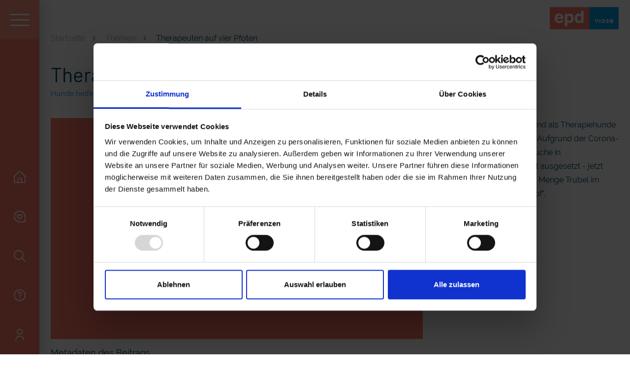

--- FILE ---
content_type: text/html; charset=utf-8
request_url: https://www.epd-video.de/themen/beitrag/therapeuten-auf-vier-pfoten
body_size: 33018
content:
<!DOCTYPE html>
<html dir="ltr" lang="de-DE">
<head>

<meta charset="utf-8">
<!-- 
	This website is powered by TYPO3 - inspiring people to share!
	TYPO3 is a free open source Content Management Framework initially created by Kasper Skaarhoj and licensed under GNU/GPL.
	TYPO3 is copyright 1998-2026 of Kasper Skaarhoj. Extensions are copyright of their respective owners.
	Information and contribution at https://typo3.org/
-->



<title>Therapeuten auf vier Pfoten | epd video</title>
<meta http-equiv="x-ua-compatible" content="IE=edge" />
<meta name="generator" content="TYPO3 CMS" />
<meta name="viewport" content="width=device-width, initial-scale=1, minimum-scale=1" />
<meta name="robots" content="index,follow" />
<meta property="og:title" content="Therapeuten auf vier Pfoten" />
<meta property="og:description" content="Milow, Balou und Toffee sind als Therapiehunde wieder im Einsatz und sorgen für Trubel in Seniorenheimen." />
<meta property="og:image" content="https://www.epd-video.de/fileadmin/user_upload/Therapiehunde_Thumb.jpg" />
<meta name="twitter:title" content="Therapeuten auf vier Pfoten" />
<meta name="twitter:description" content="Milow, Balou und Toffee sind als Therapiehunde wieder im Einsatz und sorgen für Trubel in Seniorenheimen." />
<meta name="twitter:image" content="https://www.epd-video.de/fileadmin/user_upload/Therapiehunde_Thumb.jpg" />
<meta name="twitter:card" content="summary" />
<meta name="apple-mobile-web-app-capable" content="no" />
<meta name="google" content="notranslate" />


<link rel="stylesheet" href="/_assets/f038457a108ded7ca0b077b63bfae195/Css/Main.min.css?1768900430" media="all">
<link rel="stylesheet" href="/_assets/f038457a108ded7ca0b077b63bfae195/Css/Additional.min.css?1768900430" media="all">
<link rel="stylesheet" href="/_assets/c4f307529a2b1205990c3cb208014593/dist/app.css?1768900424" media="all">




<script>
/*<![CDATA[*/
/*TS_inlineJS*/



/*]]>*/
</script>

<script id="Cookiebot" src="https://consent.cookiebot.com/uc.js" data-cbid="e731092f-95cf-4791-b51b-5f8f8bbd100e" data-blockingmode="auto" type="text/javascript"></script><!-- Matomo -->
<script type="text/plain" data-cookieconsent="statistics">
  var _paq = _paq || [];
  /* tracker methods like "setCustomDimension" should be called before "trackPageView" */
  _paq.push(['trackPageView']);
  _paq.push(['enableLinkTracking']);
  (function() {
    var u="https://webanalyse.pixelcreation.de/";
    _paq.push(['setTrackerUrl', u+'piwik.php']);
    _paq.push(['setSiteId', '73']);
    var d=document, g=d.createElement('script'), s=d.getElementsByTagName('script')[0];
    g.type='text/javascript'; g.async=true; g.defer=true; g.src=u+'piwik.js'; s.parentNode.insertBefore(g,s);
  })();
</script>
<noscript><p><img src="https://webanalyse.pixelcreation.de/piwik.php?idsite=73&amp;rec=1" style="border:0;" alt="" /></p></noscript>
<!-- End Matomo Code -->
<link rel="canonical" href="https://www.epd-video.de/themen/beitrag/therapeuten-auf-vier-pfoten"/>
</head>
<body id="p27" class="page">

<div id="page">
   

<header>
    <div class="mobile-menu-toggle">

        
            <a href="/themen/buntes" class="back-button">
                <img src="/_assets/c4f307529a2b1205990c3cb208014593/Assets/angle-small-left.svg" width="7" height="14" alt="" />Zurück
            </a>
        

        <input type="checkbox" value="" id="mobile-menu-toggle">
        <label for="mobile-menu-toggle">
            <span class="line-top"></span>
            <span class="line-mid"></span>
            <span class="line-bot"></span>
        </label>

        <a class="logo-page" href="/">
            <img alt="Logo" src="/_assets/c4f307529a2b1205990c3cb208014593/Assets/logo-page.png" width="375" height="124" />
        </a>
        <a class="logo-stage" href="#">
            <img alt="Logo" src="/_assets/c4f307529a2b1205990c3cb208014593/Assets/logo-ema.png" width="352" height="127" />
        </a>
    </div>

    <div class="side-navigation">
        <div class="top-nav">
            <div class="sub-nav">
                <input type="checkbox" value="" id="menu-toggle">
                <label class="toggle-box" for="menu-toggle">
                    <div class="burger-toggle">
                        <span class="line-top"></span>
                        <span class="line-mid"></span>
                        <span class="line-bot"></span>
                    </div>
                </label>
                <div class="menu-box">
                    <div class="wrap">
                        
    

            <div id="c170" class="frame  frame-default frame-type-list">
                <div class="layout ">
                    
                    
                        


                    
                    
                        

	





                    
                    

	
	<div class="tx-pxc-videodatabase">
		

    
            <div class="teaser-slider-wrapper landscape-format">
    <div class="col12">
        <div class="headline headline-0 ">
            
            
            <a href="/themen/vertikale-videos" class="topic-link">
                <div class="headline headline-2">Aktuell und beliebt</div>
                <svg xmlns="http://www.w3.org/2000/svg" width="7.173" height="14.001" viewBox="0 0 7.173 14.001">
                    <path id="angle-small-left" d="M10.6,12.71a1,1,0,0,1,0-1.42l4.59-4.58a1,1,0,1,0-1.41-1.42L9.19,9.88a3,3,0,0,0,0,4.24l4.59,4.59a1,1,0,1,0,1.41-1.42Z" transform="translate(-8.313 -4.999)" fill="#004663" />
                </svg>
            </a>
        </div>
    </div>
    <div class="teaser-box teaser-slider">
        
        
            
                    




<a class="teaser" href="/themen/beitrag/selbstverteidigung-und-empowerment-fuer-frauen">
    <div>
        <div class="media">
            <div class="img video-thumbnail">
                
                    <img src="[data-uri]" data-src="https://videoapi-muybridge.vimeocdn.com/animated-thumbnails/image/609d4e61-00b0-4b57-bef4-2748fa4f4b16.gif?ClientID=sulu&amp;Date=1769512990&amp;Signature=6b9a9a6c3b92daf71d1fe695466e443bcb34f65f" alt="" class="lazyload animated-thumbnail">
                    <img src="https://i.vimeocdn.com/video/2112897410-bce2e6fbb1ba29045648ab0980ce146138c6809ecd2051eabac8c6622d55e314-d_640x360?&amp;r=pad&amp;region=us" data-animated-thumbnail="https://videoapi-muybridge.vimeocdn.com/animated-thumbnails/image/609d4e61-00b0-4b57-bef4-2748fa4f4b16.gif?ClientID=sulu&amp;Date=1769512990&amp;Signature=6b9a9a6c3b92daf71d1fe695466e443bcb34f65f" data-thumbnail="https://i.vimeocdn.com/video/2112897410-bce2e6fbb1ba29045648ab0980ce146138c6809ecd2051eabac8c6622d55e314-d_640x360?&amp;r=pad&amp;region=us" class="static-thumbnail">
                
                
                    <span class="epd-text">mit epd Text</span>
                
            </div>
        </div>
        <div class="text">
            <div class="headline">
                
                        <span>Selbstverteidigung und Empowerment für Frauen</span>
                    
            </div>
        </div>
    </div>
</a>

                
        
            
                    




<a class="teaser" href="/themen/beitrag/fahrradtour-kenia">
    <div>
        <div class="media">
            <div class="img video-thumbnail">
                
                    <img src="[data-uri]" data-src="https://videoapi-muybridge.vimeocdn.com/animated-thumbnails/image/e41fdf3f-f540-408b-b928-2f0362b1db85.gif?ClientID=sulu&amp;Date=1769605990&amp;Signature=d5c77788af6844a9a978bbfb5c5c3da21ae3e6ae" alt="" class="lazyload animated-thumbnail">
                    <img src="https://i.vimeocdn.com/video/2113495199-0705e2c71824fc46ca5892f815d4e609f00f8170da379012a955913c0c3778a0-d_640x360?&amp;r=pad&amp;region=us" data-animated-thumbnail="https://videoapi-muybridge.vimeocdn.com/animated-thumbnails/image/e41fdf3f-f540-408b-b928-2f0362b1db85.gif?ClientID=sulu&amp;Date=1769605990&amp;Signature=d5c77788af6844a9a978bbfb5c5c3da21ae3e6ae" data-thumbnail="https://i.vimeocdn.com/video/2113495199-0705e2c71824fc46ca5892f815d4e609f00f8170da379012a955913c0c3778a0-d_640x360?&amp;r=pad&amp;region=us" class="static-thumbnail">
                
                
                    <span class="epd-text">mit epd Text</span>
                
            </div>
        </div>
        <div class="text">
            <div class="headline">
                
                        <span>Mit dem Rad durch Ostafrika: Eine Reise für Nachhaltigkeit und Frieden</span>
                    
            </div>
        </div>
    </div>
</a>

                
        
            
                    




<a class="teaser" href="/themen/beitrag/zwischen-altar-und-wg-kuche-wohnen-in-einer-ehemaligen-kirche">
    <div>
        <div class="media">
            <div class="img video-thumbnail">
                
                    <img src="[data-uri]" data-src="https://videoapi-muybridge.vimeocdn.com/animated-thumbnails/image/00f5d45e-fc8c-497d-a699-cad2e35347fa.gif?ClientID=sulu&amp;Date=1769511970&amp;Signature=7fb90bd9d16e2c0453be80ad6a0199e1999d9f1f" alt="" class="lazyload animated-thumbnail">
                    <img src="https://i.vimeocdn.com/video/2112054419-de05da86fd9fe74fdccf55bab1d1df9ebb4924251791d2ae2eb02880df275de1-d_640x360?&amp;r=pad&amp;region=us" data-animated-thumbnail="https://videoapi-muybridge.vimeocdn.com/animated-thumbnails/image/00f5d45e-fc8c-497d-a699-cad2e35347fa.gif?ClientID=sulu&amp;Date=1769511970&amp;Signature=7fb90bd9d16e2c0453be80ad6a0199e1999d9f1f" data-thumbnail="https://i.vimeocdn.com/video/2112054419-de05da86fd9fe74fdccf55bab1d1df9ebb4924251791d2ae2eb02880df275de1-d_640x360?&amp;r=pad&amp;region=us" class="static-thumbnail">
                
                
                    <span class="epd-text">mit epd Text</span>
                
            </div>
        </div>
        <div class="text">
            <div class="headline">
                
                        <span>Zwischen Altar und WG-Küche: Wohnen in einer ehemaligen Kirche</span>
                    
            </div>
        </div>
    </div>
</a>

                
        
            
                    




<a class="teaser" href="/themen/beitrag/fur-ein-bahnticket-in-den-knast">
    <div>
        <div class="media">
            <div class="img video-thumbnail">
                
                    <img src="[data-uri]" data-src="https://videoapi-muybridge.vimeocdn.com/animated-thumbnails/image/17ebda0d-6a12-43da-bb02-28025d03a903.gif?ClientID=sulu&amp;Date=1768993630&amp;Signature=cf7e6dafecb677fb8dd4b9436ebd6e537e400334" alt="" class="lazyload animated-thumbnail">
                    <img src="https://i.vimeocdn.com/video/2107533270-c83b72081434d1dfd78e1d67dffc850f67d208ba33893047b926ce0c44a4d475-d_640x360?&amp;r=pad&amp;region=us" data-animated-thumbnail="https://videoapi-muybridge.vimeocdn.com/animated-thumbnails/image/17ebda0d-6a12-43da-bb02-28025d03a903.gif?ClientID=sulu&amp;Date=1768993630&amp;Signature=cf7e6dafecb677fb8dd4b9436ebd6e537e400334" data-thumbnail="https://i.vimeocdn.com/video/2107533270-c83b72081434d1dfd78e1d67dffc850f67d208ba33893047b926ce0c44a4d475-d_640x360?&amp;r=pad&amp;region=us" class="static-thumbnail">
                
                
            </div>
        </div>
        <div class="text">
            <div class="headline">
                
                        <span>Ticketlos in den Knast</span>
                    
            </div>
        </div>
    </div>
</a>

                
        
            
                    




<a class="teaser" href="/themen/beitrag/jva-seelsorge">
    <div>
        <div class="media">
            <div class="img video-thumbnail">
                
                    <img src="[data-uri]" data-src="https://videoapi-muybridge.vimeocdn.com/animated-thumbnails/image/946ff660-a3af-4993-b268-f5c7391478dd.gif?ClientID=sulu&amp;Date=1768478351&amp;Signature=46d474c1194e7f7cf8f6b9aff36bc6f440149946" alt="" class="lazyload animated-thumbnail">
                    <img src="https://i.vimeocdn.com/video/2106969202-10b0d9d78257493df4e6ee1c45bb727e9c35933f8abab4f3faa16ed4808abe05-d_640x360?&amp;r=pad&amp;region=us" data-animated-thumbnail="https://videoapi-muybridge.vimeocdn.com/animated-thumbnails/image/946ff660-a3af-4993-b268-f5c7391478dd.gif?ClientID=sulu&amp;Date=1768478351&amp;Signature=46d474c1194e7f7cf8f6b9aff36bc6f440149946" data-thumbnail="https://i.vimeocdn.com/video/2106969202-10b0d9d78257493df4e6ee1c45bb727e9c35933f8abab4f3faa16ed4808abe05-d_640x360?&amp;r=pad&amp;region=us" class="static-thumbnail">
                
                
            </div>
        </div>
        <div class="text">
            <div class="headline">
                
                        <span>Seelsorge hinter Gittern</span>
                    
            </div>
        </div>
    </div>
</a>

                
        
            
                    




<a class="teaser" href="/themen/beitrag/erste-klimaneutrale-grosskirche-in-berlin">
    <div>
        <div class="media">
            <div class="img video-thumbnail">
                
                    <img src="[data-uri]" data-src="https://videoapi-muybridge.vimeocdn.com/animated-thumbnails/image/6b5d0680-35f4-4986-85f6-47d889ac26b0.gif?ClientID=sulu&amp;Date=1767882248&amp;Signature=9878575090dc1f9d10da9d248ddf97cb2440fd31" alt="" class="lazyload animated-thumbnail">
                    <img src="https://i.vimeocdn.com/video/2098087550-ff2fd6ba780340846af3968c3e70097d65b33af30cf0990c1684165f693e0a78-d_640x360?&amp;r=pad&amp;region=us" data-animated-thumbnail="https://videoapi-muybridge.vimeocdn.com/animated-thumbnails/image/6b5d0680-35f4-4986-85f6-47d889ac26b0.gif?ClientID=sulu&amp;Date=1767882248&amp;Signature=9878575090dc1f9d10da9d248ddf97cb2440fd31" data-thumbnail="https://i.vimeocdn.com/video/2098087550-ff2fd6ba780340846af3968c3e70097d65b33af30cf0990c1684165f693e0a78-d_640x360?&amp;r=pad&amp;region=us" class="static-thumbnail">
                
                
                    <span class="epd-text">mit epd Text</span>
                
            </div>
        </div>
        <div class="text">
            <div class="headline">
                
                        <span>Erste klimaneutrale Großkirche in Berlin</span>
                    
            </div>
        </div>
    </div>
</a>

                
        
            
                    




<a class="teaser" href="/themen/beitrag/bildschirmarbeit-gefahr-fuer-deine-augen">
    <div>
        <div class="media">
            <div class="img video-thumbnail">
                
                    <img src="[data-uri]" data-src="https://videoapi-muybridge.vimeocdn.com/animated-thumbnails/image/f1d8bf7c-549a-439e-8e3f-49a49fd41839.gif?ClientID=sulu&amp;Date=1765981507&amp;Signature=9a06ef7493b1784db6844ae9f24774db736757d5" alt="" class="lazyload animated-thumbnail">
                    <img src="https://i.vimeocdn.com/video/2096615450-706ec6872ff828e2c30b1a00000da0e6ae772fb02ffc9a0633a4f8029d8e4af9-d_640x360?&amp;r=pad&amp;region=us" data-animated-thumbnail="https://videoapi-muybridge.vimeocdn.com/animated-thumbnails/image/f1d8bf7c-549a-439e-8e3f-49a49fd41839.gif?ClientID=sulu&amp;Date=1765981507&amp;Signature=9a06ef7493b1784db6844ae9f24774db736757d5" data-thumbnail="https://i.vimeocdn.com/video/2096615450-706ec6872ff828e2c30b1a00000da0e6ae772fb02ffc9a0633a4f8029d8e4af9-d_640x360?&amp;r=pad&amp;region=us" class="static-thumbnail">
                
                
            </div>
        </div>
        <div class="text">
            <div class="headline">
                
                        <span>Bildschirmarbeit: Gefahr für deine Augen?</span>
                    
            </div>
        </div>
    </div>
</a>

                
        
            
                    




<a class="teaser" href="/themen/beitrag/leben-mit-behindertem-kind-kinderhospizdienst-entlastet-familien">
    <div>
        <div class="media">
            <div class="img video-thumbnail">
                
                    <img src="[data-uri]" data-src="https://videoapi-muybridge.vimeocdn.com/animated-thumbnails/image/a29ab3a1-41b8-4f82-9cf0-404cea853682.gif?ClientID=sulu&amp;Date=1765373465&amp;Signature=7e7aa278e58d17eca975bd9a8fef57eff573f7a3" alt="" class="lazyload animated-thumbnail">
                    <img src="https://i.vimeocdn.com/video/2093132215-461e3579a5da537e955c3ca3e5b3c856a4e84d740dcf63b7dbafed58a053064c-d_640x360?&amp;r=pad&amp;region=us" data-animated-thumbnail="https://videoapi-muybridge.vimeocdn.com/animated-thumbnails/image/a29ab3a1-41b8-4f82-9cf0-404cea853682.gif?ClientID=sulu&amp;Date=1765373465&amp;Signature=7e7aa278e58d17eca975bd9a8fef57eff573f7a3" data-thumbnail="https://i.vimeocdn.com/video/2093132215-461e3579a5da537e955c3ca3e5b3c856a4e84d740dcf63b7dbafed58a053064c-d_640x360?&amp;r=pad&amp;region=us" class="static-thumbnail">
                
                
            </div>
        </div>
        <div class="text">
            <div class="headline">
                
                        <span>Leben mit behindertem Kind: Kinderhospizdienst entlastet Familien</span>
                    
            </div>
        </div>
    </div>
</a>

                
        
            
                    




<a class="teaser" href="/themen/beitrag/kinder-erzaehlen-die-geschichte-der-heiligen-drei-konige">
    <div>
        <div class="media">
            <div class="img video-thumbnail">
                
                    <img src="[data-uri]" data-src="https://videoapi-muybridge.vimeocdn.com/animated-thumbnails/image/f954103c-da81-4eff-b028-6e9a15c42c87.gif?ClientID=sulu&amp;Date=1767095292&amp;Signature=5df6f466da223dc851fc208c965cba5892de6d7d" alt="" class="lazyload animated-thumbnail">
                    <img src="https://i.vimeocdn.com/video/1768730545-be13c2feb2d6d3a84712f46adfe410b1672ac64413804dadd30eefd5c1ce3192-d_640x360?&amp;r=pad&amp;region=us" data-animated-thumbnail="https://videoapi-muybridge.vimeocdn.com/animated-thumbnails/image/f954103c-da81-4eff-b028-6e9a15c42c87.gif?ClientID=sulu&amp;Date=1767095292&amp;Signature=5df6f466da223dc851fc208c965cba5892de6d7d" data-thumbnail="https://i.vimeocdn.com/video/1768730545-be13c2feb2d6d3a84712f46adfe410b1672ac64413804dadd30eefd5c1ce3192-d_640x360?&amp;r=pad&amp;region=us" class="static-thumbnail">
                
                
            </div>
        </div>
        <div class="text">
            <div class="headline">
                
                        <span>Kinder erzählen die Geschichte der Heiligen Drei Könige</span>
                    
            </div>
        </div>
    </div>
</a>

                
        
            
                    




<a class="teaser" href="/themen/beitrag/sicherer-hafen-bahnhofsmission">
    <div>
        <div class="media">
            <div class="img video-thumbnail">
                
                    <img src="[data-uri]" data-src="https://videoapi-muybridge.vimeocdn.com/animated-thumbnails/image/db50fe6c-3397-4e17-8bef-ebbd05b41603.gif?ClientID=sulu&amp;Date=1765896308&amp;Signature=1449736d6def2d24aab4670c25b767ec9c89321b" alt="" class="lazyload animated-thumbnail">
                    <img src="https://i.vimeocdn.com/video/2095940257-a821cba7e5ac2d1f0fca4fae1960cae3a08eff9f16a5f0d127d3fb5867066603-d_640x360?&amp;r=pad&amp;region=us" data-animated-thumbnail="https://videoapi-muybridge.vimeocdn.com/animated-thumbnails/image/db50fe6c-3397-4e17-8bef-ebbd05b41603.gif?ClientID=sulu&amp;Date=1765896308&amp;Signature=1449736d6def2d24aab4670c25b767ec9c89321b" data-thumbnail="https://i.vimeocdn.com/video/2095940257-a821cba7e5ac2d1f0fca4fae1960cae3a08eff9f16a5f0d127d3fb5867066603-d_640x360?&amp;r=pad&amp;region=us" class="static-thumbnail">
                
                
            </div>
        </div>
        <div class="text">
            <div class="headline">
                
                        <span>Sicherer Hafen Bahnhofsmission</span>
                    
            </div>
        </div>
    </div>
</a>

                
        
            
                    




<a class="teaser" href="/themen/beitrag/bestattungskultur-im-wandel-wollen-wir-noch-beerdigt-werden">
    <div>
        <div class="media">
            <div class="img video-thumbnail">
                
                    <img src="[data-uri]" data-src="https://videoapi-muybridge.vimeocdn.com/animated-thumbnails/image/a33a08f6-3741-4d45-b370-5e672a2cf92d.gif?ClientID=sulu&amp;Date=1764927362&amp;Signature=ae69345f1d65acbae9efaeb3d1017b7574abd4ec" alt="" class="lazyload animated-thumbnail">
                    <img src="https://i.vimeocdn.com/video/2087903419-a89b86d7a0842b1223d8a23b5d98c4e0c778fa10a8429066c06783ff4d556de0-d_640x360?&amp;r=pad&amp;region=us" data-animated-thumbnail="https://videoapi-muybridge.vimeocdn.com/animated-thumbnails/image/a33a08f6-3741-4d45-b370-5e672a2cf92d.gif?ClientID=sulu&amp;Date=1764927362&amp;Signature=ae69345f1d65acbae9efaeb3d1017b7574abd4ec" data-thumbnail="https://i.vimeocdn.com/video/2087903419-a89b86d7a0842b1223d8a23b5d98c4e0c778fa10a8429066c06783ff4d556de0-d_640x360?&amp;r=pad&amp;region=us" class="static-thumbnail">
                
                
            </div>
        </div>
        <div class="text">
            <div class="headline">
                
                        <span>Bestattungskultur im Wandel: Wollen wir noch beerdigt werden?</span>
                    
            </div>
        </div>
    </div>
</a>

                
        
            
                    




<a class="teaser" href="/themen/beitrag/epd-erklaert-silvester">
    <div>
        <div class="media">
            <div class="img video-thumbnail">
                
                    <img src="[data-uri]" data-src="https://videoapi-muybridge.vimeocdn.com/animated-thumbnails/image/73406ae9-1ac2-4a60-bc70-851ec0a97734.gif?ClientID=vimeo-core-prod&amp;Date=1690817525&amp;Signature=26acafeff0de9e99edaba13403020d8f2f535e02" alt="" class="lazyload animated-thumbnail">
                    <img src="https://i.vimeocdn.com/video/1577354638-5b0bc32a83965316d33ce053d02a3ab0cbfb80496bbf151aea5ebaa18671a221-d_640x360?r=pad" data-animated-thumbnail="https://videoapi-muybridge.vimeocdn.com/animated-thumbnails/image/73406ae9-1ac2-4a60-bc70-851ec0a97734.gif?ClientID=vimeo-core-prod&amp;Date=1690817525&amp;Signature=26acafeff0de9e99edaba13403020d8f2f535e02" data-thumbnail="https://i.vimeocdn.com/video/1577354638-5b0bc32a83965316d33ce053d02a3ab0cbfb80496bbf151aea5ebaa18671a221-d_640x360?r=pad" class="static-thumbnail">
                
                
            </div>
        </div>
        <div class="text">
            <div class="headline">
                
                        <span>epd erklärt: Silvester</span>
                    
            </div>
        </div>
    </div>
</a>

                
        
            
                    




<a class="teaser" href="/themen/beitrag/hier-ist-immer-jemand-zu-sprechen-telefonseelsorge">
    <div>
        <div class="media">
            <div class="img video-thumbnail">
                
                    <img src="[data-uri]" data-src="https://videoapi-muybridge.vimeocdn.com/animated-thumbnails/image/a03e8243-eddc-4fbe-94dd-953e6252ec93.gif?ClientID=sulu&amp;Date=1765896788&amp;Signature=cc0c34ccf4f6e2cf8f9598f49294980f6dd50e68" alt="" class="lazyload animated-thumbnail">
                    <img src="https://i.vimeocdn.com/video/2096057417-fb62951c8e17f3a7217a71ee579cec0998fabe0ff95623656e5ba3ae94ebee0d-d_640x360?&amp;r=pad&amp;region=us" data-animated-thumbnail="https://videoapi-muybridge.vimeocdn.com/animated-thumbnails/image/a03e8243-eddc-4fbe-94dd-953e6252ec93.gif?ClientID=sulu&amp;Date=1765896788&amp;Signature=cc0c34ccf4f6e2cf8f9598f49294980f6dd50e68" data-thumbnail="https://i.vimeocdn.com/video/2096057417-fb62951c8e17f3a7217a71ee579cec0998fabe0ff95623656e5ba3ae94ebee0d-d_640x360?&amp;r=pad&amp;region=us" class="static-thumbnail">
                
                
                    <span class="epd-text">mit epd Text</span>
                
            </div>
        </div>
        <div class="text">
            <div class="headline">
                
                        <span>Telefonseelsorge: &quot;Hier ist immer jemand da&quot;</span>
                    
            </div>
        </div>
    </div>
</a>

                
        
            
                    




<a class="teaser" href="/themen/beitrag/von-der-plage-zum-plastikersatz">
    <div>
        <div class="media">
            <div class="img video-thumbnail">
                
                    <img src="[data-uri]" data-src="https://videoapi-muybridge.vimeocdn.com/animated-thumbnails/image/800ec0f4-65e6-4c82-874b-d23e682dc1f7.gif?ClientID=sulu&amp;Date=1765193945&amp;Signature=b729a2af4f927b6b24786c61cd46197f1d9f4e7a" alt="" class="lazyload animated-thumbnail">
                    <img src="https://i.vimeocdn.com/video/2093070932-26d2cd45c7cec754a0f401f45c9dc4c39fa9005c5cdc5129956f59a8e84ed7a6-d_640x360?&amp;r=pad&amp;region=us" data-animated-thumbnail="https://videoapi-muybridge.vimeocdn.com/animated-thumbnails/image/800ec0f4-65e6-4c82-874b-d23e682dc1f7.gif?ClientID=sulu&amp;Date=1765193945&amp;Signature=b729a2af4f927b6b24786c61cd46197f1d9f4e7a" data-thumbnail="https://i.vimeocdn.com/video/2093070932-26d2cd45c7cec754a0f401f45c9dc4c39fa9005c5cdc5129956f59a8e84ed7a6-d_640x360?&amp;r=pad&amp;region=us" class="static-thumbnail">
                
                
            </div>
        </div>
        <div class="text">
            <div class="headline">
                
                        <span>Von der Plage zum Plastikersatz</span>
                    
            </div>
        </div>
    </div>
</a>

                
        
            
                    




<a class="teaser" href="/themen/beitrag/was-macht-weihnachten-zu-weihnachten">
    <div>
        <div class="media">
            <div class="img video-thumbnail">
                
                    <img src="[data-uri]" data-src="https://videoapi-muybridge.vimeocdn.com/animated-thumbnails/image/874dc75b-d2cf-4238-a4d4-7cb1f61d80cf.gif?ClientID=sulu&amp;Date=1766391488&amp;Signature=be0e4b6e253b604ee52f636e749fb278deb9e52f" alt="" class="lazyload animated-thumbnail">
                    <img src="https://i.vimeocdn.com/video/1959922482-3e3676c59d26c964aa4358dd42cbffb9c05b1578eac4280a9b6be1d038a94c6b-d_640x360?&amp;r=pad&amp;region=us" data-animated-thumbnail="https://videoapi-muybridge.vimeocdn.com/animated-thumbnails/image/874dc75b-d2cf-4238-a4d4-7cb1f61d80cf.gif?ClientID=sulu&amp;Date=1766391488&amp;Signature=be0e4b6e253b604ee52f636e749fb278deb9e52f" data-thumbnail="https://i.vimeocdn.com/video/1959922482-3e3676c59d26c964aa4358dd42cbffb9c05b1578eac4280a9b6be1d038a94c6b-d_640x360?&amp;r=pad&amp;region=us" class="static-thumbnail">
                
                
            </div>
        </div>
        <div class="text">
            <div class="headline">
                
                        <span>Was macht Weihnachten zu Weihnachten?</span>
                    
            </div>
        </div>
    </div>
</a>

                
        
            
                    
                
        
        
            



<a href="/themen/vertikale-videos" class="topic-link more-teaser">
    <div>
        <div class="media">
            <div class="banner">
                <span>Weitere Videos in Aktuell und beliebt</span>
                <svg xmlns="http://www.w3.org/2000/svg" width="7.173" height="14.001" viewBox="0 0 7.173 14.001">
                    <path id="angle-small-left" d="M10.6,12.71a1,1,0,0,1,0-1.42l4.59-4.58a1,1,0,1,0-1.41-1.42L9.19,9.88a3,3,0,0,0,0,4.24l4.59,4.59a1,1,0,1,0,1.41-1.42Z" transform="translate(-8.313 -4.999)" fill="#004663"></path>
                </svg>
            </div>
        </div>
    </div>
</a>
        
    </div>
</div>
        


	</div>



                    
                        



                    
                    
                        


                    
                </div>
            </div>

        


    

            <div id="c234" class="frame  frame-default frame-type-list">
                <div class="layout ">
                    
                    
                        


                    
                    
                        

	





                    
                    

	
	<div class="tx-pxc-videodatabase">
		

    
            <div class="teaser-slider-wrapper portrait-format">
    <div class="col12">
        <div class="headline headline-0 ">
            
            
                
            
            <a href="/themen/vertikale-videos" class="topic-link">
                <div class="headline headline-2">Vertikale Videos</div>
                <svg xmlns="http://www.w3.org/2000/svg" width="7.173" height="14.001" viewBox="0 0 7.173 14.001">
                    <path id="angle-small-left" d="M10.6,12.71a1,1,0,0,1,0-1.42l4.59-4.58a1,1,0,1,0-1.41-1.42L9.19,9.88a3,3,0,0,0,0,4.24l4.59,4.59a1,1,0,1,0,1.41-1.42Z" transform="translate(-8.313 -4.999)" fill="#004663" />
                </svg>
            </a>
        </div>
    </div>
    <div class="teaser-box teaser-slider">
        
        
            
                    




    
    

<a class="teaser" href="/themen/beitrag/fahrradtour-kenia#video-1485">
    <div>
        <div class="media">
            <div class="img video-thumbnail">
                
                    <img src="[data-uri]" data-src="https://videoapi-muybridge.vimeocdn.com/animated-thumbnails/image/ea931298-519f-470c-988c-460dc4a964eb.gif?ClientID=sulu&amp;Date=1769606051&amp;Signature=104f650ac70cbb14def9d5533aaccf6d8eb08b1d" alt="" class="lazyload animated-thumbnail">
                    <img src="https://i.vimeocdn.com/video/2113462582-807bce89d6924df1312ee270b91ca3b668c760809d0844a0bd39c4d4d8b306e7-d_360x640?&amp;r=pad&amp;region=us" data-animated-thumbnail="https://videoapi-muybridge.vimeocdn.com/animated-thumbnails/image/ea931298-519f-470c-988c-460dc4a964eb.gif?ClientID=sulu&amp;Date=1769606051&amp;Signature=104f650ac70cbb14def9d5533aaccf6d8eb08b1d" data-thumbnail="https://i.vimeocdn.com/video/2113462582-807bce89d6924df1312ee270b91ca3b668c760809d0844a0bd39c4d4d8b306e7-d_360x640?&amp;r=pad&amp;region=us" class="static-thumbnail">
                
                
                    <span class="epd-text">mit epd Text</span>
                
            </div>
        </div>
        <div class="text">
            <div class="headline">
                
                        <span>Mit dem Rad durch Ostafrika: Eine Reise für Nachhaltigkeit und Frieden</span>
                    
            </div>
        </div>
    </div>
</a>

                
        
            
                    




    
    

<a class="teaser" href="/themen/beitrag/zwischen-altar-und-wg-kuche-wohnen-in-einer-ehemaligen-kirche#video-1476">
    <div>
        <div class="media">
            <div class="img video-thumbnail">
                
                    <img src="[data-uri]" data-src="https://videoapi-muybridge.vimeocdn.com/animated-thumbnails/image/002aab16-cd84-47f7-abc9-d29de44938d0.gif?ClientID=sulu&amp;Date=1769512570&amp;Signature=3044e2f3a7cf2c16f81aec57bd19d37f71700a87" alt="" class="lazyload animated-thumbnail">
                    <img src="https://i.vimeocdn.com/video/2112895466-14dd1b538f793be7e97cc55b0c5da621b60e6cb25a7f022cd24b85ae7b26472d-d_360x640?&amp;r=pad&amp;region=us" data-animated-thumbnail="https://videoapi-muybridge.vimeocdn.com/animated-thumbnails/image/002aab16-cd84-47f7-abc9-d29de44938d0.gif?ClientID=sulu&amp;Date=1769512570&amp;Signature=3044e2f3a7cf2c16f81aec57bd19d37f71700a87" data-thumbnail="https://i.vimeocdn.com/video/2112895466-14dd1b538f793be7e97cc55b0c5da621b60e6cb25a7f022cd24b85ae7b26472d-d_360x640?&amp;r=pad&amp;region=us" class="static-thumbnail">
                
                
                    <span class="epd-text">mit epd Text</span>
                
            </div>
        </div>
        <div class="text">
            <div class="headline">
                
                        <span>Zwischen Altar und WG-Küche: Wohnen in einer ehemaligen Kirche</span>
                    
            </div>
        </div>
    </div>
</a>

                
        
            
                    




    
    

<a class="teaser" href="/themen/beitrag/zwischen-altar-und-wg-kuche-wohnen-in-einer-ehemaligen-kirche#video-1477">
    <div>
        <div class="media">
            <div class="img video-thumbnail">
                
                    <img src="[data-uri]" data-src="https://videoapi-muybridge.vimeocdn.com/animated-thumbnails/image/002aab16-cd84-47f7-abc9-d29de44938d0.gif?ClientID=sulu&amp;Date=1769512091&amp;Signature=cf9727a42bbc8df2367e9daf96a4762084d5bd99" alt="" class="lazyload animated-thumbnail">
                    <img src="https://i.vimeocdn.com/video/2112886780-305806d31c798662e85caf568c1f092f0d9fe7ba069cd41d6bbbaa335fb12a0f-d_360x640?&amp;r=pad&amp;region=us" data-animated-thumbnail="https://videoapi-muybridge.vimeocdn.com/animated-thumbnails/image/002aab16-cd84-47f7-abc9-d29de44938d0.gif?ClientID=sulu&amp;Date=1769512091&amp;Signature=cf9727a42bbc8df2367e9daf96a4762084d5bd99" data-thumbnail="https://i.vimeocdn.com/video/2112886780-305806d31c798662e85caf568c1f092f0d9fe7ba069cd41d6bbbaa335fb12a0f-d_360x640?&amp;r=pad&amp;region=us" class="static-thumbnail">
                
                
                    <span class="epd-text">mit epd Text</span>
                
            </div>
        </div>
        <div class="text">
            <div class="headline">
                
                        <span>Zwischen Altar und WG-Küche: Wohnen in einer ehemaligen Kirche</span>
                    
            </div>
        </div>
    </div>
</a>

                
        
            
                    




    
    

<a class="teaser" href="/themen/beitrag/selbstverteidigung-und-empowerment-fuer-frauen#video-1479">
    <div>
        <div class="media">
            <div class="img video-thumbnail">
                
                    <img src="[data-uri]" data-src="https://videoapi-muybridge.vimeocdn.com/animated-thumbnails/image/1a97aaf4-5859-41f0-87b6-4b3910e563b5.gif?ClientID=sulu&amp;Date=1769515990&amp;Signature=38265d15354f9e73d738a0128d842021dc3a79d9" alt="" class="lazyload animated-thumbnail">
                    <img src="https://i.vimeocdn.com/video/2112913855-5ef08e24f9e0825196485d031f64472f027773f5688cf1b2d108b3a1fbc8b2b1-d_360x640?&amp;r=pad&amp;region=us" data-animated-thumbnail="https://videoapi-muybridge.vimeocdn.com/animated-thumbnails/image/1a97aaf4-5859-41f0-87b6-4b3910e563b5.gif?ClientID=sulu&amp;Date=1769515990&amp;Signature=38265d15354f9e73d738a0128d842021dc3a79d9" data-thumbnail="https://i.vimeocdn.com/video/2112913855-5ef08e24f9e0825196485d031f64472f027773f5688cf1b2d108b3a1fbc8b2b1-d_360x640?&amp;r=pad&amp;region=us" class="static-thumbnail">
                
                
                    <span class="epd-text">mit epd Text</span>
                
            </div>
        </div>
        <div class="text">
            <div class="headline">
                
                        <span>Selbstverteidigung und Empowerment für Frauen</span>
                    
            </div>
        </div>
    </div>
</a>

                
        
            
                    




    
    

<a class="teaser" href="/themen/beitrag/fur-ein-bahnticket-in-den-knast#video-1474">
    <div>
        <div class="media">
            <div class="img video-thumbnail">
                
                    <img src="[data-uri]" data-src="https://videoapi-muybridge.vimeocdn.com/animated-thumbnails/image/deb427ad-9a0c-48b2-adff-4c4127f78fbf.gif?ClientID=sulu&amp;Date=1769004670&amp;Signature=1faf67c95c5f872099bd10d21e2297354b593a7b" alt="" class="lazyload animated-thumbnail">
                    <img src="https://i.vimeocdn.com/video/2110242947-f1e8e3a5f21d70f8f20e3a6c4124243b9dfd25ded243dc2838f568e818a84c19-d_360x640?&amp;r=pad&amp;region=us" data-animated-thumbnail="https://videoapi-muybridge.vimeocdn.com/animated-thumbnails/image/deb427ad-9a0c-48b2-adff-4c4127f78fbf.gif?ClientID=sulu&amp;Date=1769004670&amp;Signature=1faf67c95c5f872099bd10d21e2297354b593a7b" data-thumbnail="https://i.vimeocdn.com/video/2110242947-f1e8e3a5f21d70f8f20e3a6c4124243b9dfd25ded243dc2838f568e818a84c19-d_360x640?&amp;r=pad&amp;region=us" class="static-thumbnail">
                
                
            </div>
        </div>
        <div class="text">
            <div class="headline">
                
                        <span>Ticketlos in den Knast</span>
                    
            </div>
        </div>
    </div>
</a>

                
        
            
                    




    
    

<a class="teaser" href="/themen/beitrag/jva-seelsorge#video-1467">
    <div>
        <div class="media">
            <div class="img video-thumbnail">
                
                    <img src="[data-uri]" data-src="https://videoapi-muybridge.vimeocdn.com/animated-thumbnails/image/9e38c916-7002-4fd0-933f-25724be41c34.gif?ClientID=sulu&amp;Date=1768559469&amp;Signature=758b4c14ea91752030ec086cd6bf35781b717bda" alt="" class="lazyload animated-thumbnail">
                    <img src="https://i.vimeocdn.com/video/2107125920-5a0d406f93ac9fc382c0a61ab66d84a9199db6f8a3f97663193457d6b70c73eb-d_360x640?&amp;r=pad&amp;region=us" data-animated-thumbnail="https://videoapi-muybridge.vimeocdn.com/animated-thumbnails/image/9e38c916-7002-4fd0-933f-25724be41c34.gif?ClientID=sulu&amp;Date=1768559469&amp;Signature=758b4c14ea91752030ec086cd6bf35781b717bda" data-thumbnail="https://i.vimeocdn.com/video/2107125920-5a0d406f93ac9fc382c0a61ab66d84a9199db6f8a3f97663193457d6b70c73eb-d_360x640?&amp;r=pad&amp;region=us" class="static-thumbnail">
                
                
            </div>
        </div>
        <div class="text">
            <div class="headline">
                
                        <span>Seelsorge hinter Gittern</span>
                    
            </div>
        </div>
    </div>
</a>

                
        
            
                    




    
    

<a class="teaser" href="/themen/beitrag/erste-klimaneutrale-grosskirche-in-berlin#video-1463">
    <div>
        <div class="media">
            <div class="img video-thumbnail">
                
                    <img src="[data-uri]" data-src="https://videoapi-muybridge.vimeocdn.com/animated-thumbnails/image/57a26d17-b7c2-4774-9870-08d4517f1a44.gif?ClientID=sulu&amp;Date=1767883330&amp;Signature=ecbb7a0165f613a76a8e450e73dc95cb7fad0938" alt="" class="lazyload animated-thumbnail">
                    <img src="https://i.vimeocdn.com/video/2104158555-ba7905668ceb0450d8eb229aaf084ec34829fbd3b1f6ece0d70b96bb3079d00c-d_360x640?&amp;r=pad&amp;region=us" data-animated-thumbnail="https://videoapi-muybridge.vimeocdn.com/animated-thumbnails/image/57a26d17-b7c2-4774-9870-08d4517f1a44.gif?ClientID=sulu&amp;Date=1767883330&amp;Signature=ecbb7a0165f613a76a8e450e73dc95cb7fad0938" data-thumbnail="https://i.vimeocdn.com/video/2104158555-ba7905668ceb0450d8eb229aaf084ec34829fbd3b1f6ece0d70b96bb3079d00c-d_360x640?&amp;r=pad&amp;region=us" class="static-thumbnail">
                
                
                    <span class="epd-text">mit epd Text</span>
                
            </div>
        </div>
        <div class="text">
            <div class="headline">
                
                        <span>Erste klimaneutrale Großkirche in Berlin</span>
                    
            </div>
        </div>
    </div>
</a>

                
        
            
                    




    
    

<a class="teaser" href="/themen/beitrag/erste-klimaneutrale-grosskirche-in-berlin#video-1465">
    <div>
        <div class="media">
            <div class="img video-thumbnail">
                
                    <img src="[data-uri]" data-src="https://videoapi-muybridge.vimeocdn.com/animated-thumbnails/image/28fb879f-8af7-4a72-a01b-d5fe3040531a.gif?ClientID=sulu&amp;Date=1767884230&amp;Signature=0c0454cb636bdcb9375a9742fc58bbf8c00eccca" alt="" class="lazyload animated-thumbnail">
                    <img src="https://i.vimeocdn.com/video/2104159442-46dde746c9a4e14906ab6ec5d5a157d3b9dbac4441197b700394cdbf93923a21-d_360x640?&amp;r=pad&amp;region=us" data-animated-thumbnail="https://videoapi-muybridge.vimeocdn.com/animated-thumbnails/image/28fb879f-8af7-4a72-a01b-d5fe3040531a.gif?ClientID=sulu&amp;Date=1767884230&amp;Signature=0c0454cb636bdcb9375a9742fc58bbf8c00eccca" data-thumbnail="https://i.vimeocdn.com/video/2104159442-46dde746c9a4e14906ab6ec5d5a157d3b9dbac4441197b700394cdbf93923a21-d_360x640?&amp;r=pad&amp;region=us" class="static-thumbnail">
                
                
                    <span class="epd-text">mit epd Text</span>
                
            </div>
        </div>
        <div class="text">
            <div class="headline">
                
                        <span>Erste klimaneutrale Großkirche in Berlin</span>
                    
            </div>
        </div>
    </div>
</a>

                
        
            
                    




    
    

<a class="teaser" href="/themen/beitrag/bildschirmarbeit-gefahr-fuer-deine-augen#video-1459">
    <div>
        <div class="media">
            <div class="img video-thumbnail">
                
                    <img src="[data-uri]" data-src="https://videoapi-muybridge.vimeocdn.com/animated-thumbnails/image/f2de2234-91ae-4e75-bdb5-add67a600329.gif?ClientID=sulu&amp;Date=1766042889&amp;Signature=2c8596e3a7843926f0c140e61ad5cc75ecec0433" alt="" class="lazyload animated-thumbnail">
                    <img src="https://i.vimeocdn.com/video/2097414493-dbcf892e111b5f159f7979137138e812c22cae7dee4a6b7003eed4f7651a5696-d_360x640?&amp;r=pad&amp;region=us" data-animated-thumbnail="https://videoapi-muybridge.vimeocdn.com/animated-thumbnails/image/f2de2234-91ae-4e75-bdb5-add67a600329.gif?ClientID=sulu&amp;Date=1766042889&amp;Signature=2c8596e3a7843926f0c140e61ad5cc75ecec0433" data-thumbnail="https://i.vimeocdn.com/video/2097414493-dbcf892e111b5f159f7979137138e812c22cae7dee4a6b7003eed4f7651a5696-d_360x640?&amp;r=pad&amp;region=us" class="static-thumbnail">
                
                
            </div>
        </div>
        <div class="text">
            <div class="headline">
                
                        <span>Bildschirmarbeit: Gefahr für deine Augen?</span>
                    
            </div>
        </div>
    </div>
</a>

                
        
            
                    




    
    

<a class="teaser" href="/themen/beitrag/leben-mit-behindertem-kind-kinderhospizdienst-entlastet-familien#video-1441">
    <div>
        <div class="media">
            <div class="img video-thumbnail">
                
                    <img src="[data-uri]" data-src="https://videoapi-muybridge.vimeocdn.com/animated-thumbnails/image/8447b36d-18df-4437-a074-740e369d6641.gif?ClientID=sulu&amp;Date=1765373526&amp;Signature=d7df1b3782cccd8bffe2d3911e8d2a388bbd7eb9" alt="" class="lazyload animated-thumbnail">
                    <img src="https://i.vimeocdn.com/video/2094155506-4f8cf4cf0598fa7d5d496bb1f8763ac02c26d10b9dae74077ba9655a719beec5-d_360x640?&amp;r=pad&amp;region=us" data-animated-thumbnail="https://videoapi-muybridge.vimeocdn.com/animated-thumbnails/image/8447b36d-18df-4437-a074-740e369d6641.gif?ClientID=sulu&amp;Date=1765373526&amp;Signature=d7df1b3782cccd8bffe2d3911e8d2a388bbd7eb9" data-thumbnail="https://i.vimeocdn.com/video/2094155506-4f8cf4cf0598fa7d5d496bb1f8763ac02c26d10b9dae74077ba9655a719beec5-d_360x640?&amp;r=pad&amp;region=us" class="static-thumbnail">
                
                
            </div>
        </div>
        <div class="text">
            <div class="headline">
                
                        <span>Leben mit behindertem Kind: Kinderhospizdienst entlastet Familien</span>
                    
            </div>
        </div>
    </div>
</a>

                
        
            
                    




    
    

<a class="teaser" href="/themen/beitrag/sicherer-hafen-bahnhofsmission#video-1460">
    <div>
        <div class="media">
            <div class="img video-thumbnail">
                
                    <img src="[data-uri]" data-src="https://videoapi-muybridge.vimeocdn.com/animated-thumbnails/image/8ac8d0a1-90d2-47ca-8486-f8a55bd6efa9.gif?ClientID=sulu&amp;Date=1766051169&amp;Signature=2239f29fcad5378c02c5fdc28f949c4159c9fa0a" alt="" class="lazyload animated-thumbnail">
                    <img src="https://i.vimeocdn.com/video/2097459316-d5f6ed43aa87d88cdeed80d77694e19b555d908596ba99976ef61c80d7f1563a-d_360x640?&amp;r=pad&amp;region=us" data-animated-thumbnail="https://videoapi-muybridge.vimeocdn.com/animated-thumbnails/image/8ac8d0a1-90d2-47ca-8486-f8a55bd6efa9.gif?ClientID=sulu&amp;Date=1766051169&amp;Signature=2239f29fcad5378c02c5fdc28f949c4159c9fa0a" data-thumbnail="https://i.vimeocdn.com/video/2097459316-d5f6ed43aa87d88cdeed80d77694e19b555d908596ba99976ef61c80d7f1563a-d_360x640?&amp;r=pad&amp;region=us" class="static-thumbnail">
                
                
            </div>
        </div>
        <div class="text">
            <div class="headline">
                
                        <span>Sicherer Hafen Bahnhofsmission</span>
                    
            </div>
        </div>
    </div>
</a>

                
        
            
                    




    
    

<a class="teaser" href="/themen/beitrag/bestattungskultur-im-wandel-wollen-wir-noch-beerdigt-werden#video-1431">
    <div>
        <div class="media">
            <div class="img video-thumbnail">
                
                    <img src="[data-uri]" data-src="https://videoapi-muybridge.vimeocdn.com/animated-thumbnails/image/dfbe2a36-e6c2-4ce3-bae1-b120cbe149d4.gif?ClientID=sulu&amp;Date=1764672423&amp;Signature=7c99c6caf7f780051bf5e51fd3bf214ede07778f" alt="" class="lazyload animated-thumbnail">
                    <img src="https://i.vimeocdn.com/video/2090116956-9d149874541e3328b85761d0732be9fc688fc0dda575896514e56ab6e57ad042-d_360x640?&amp;r=pad&amp;region=us" data-animated-thumbnail="https://videoapi-muybridge.vimeocdn.com/animated-thumbnails/image/dfbe2a36-e6c2-4ce3-bae1-b120cbe149d4.gif?ClientID=sulu&amp;Date=1764672423&amp;Signature=7c99c6caf7f780051bf5e51fd3bf214ede07778f" data-thumbnail="https://i.vimeocdn.com/video/2090116956-9d149874541e3328b85761d0732be9fc688fc0dda575896514e56ab6e57ad042-d_360x640?&amp;r=pad&amp;region=us" class="static-thumbnail">
                
                
            </div>
        </div>
        <div class="text">
            <div class="headline">
                
                        <span>Bestattungskultur im Wandel: Wollen wir noch beerdigt werden?</span>
                    
            </div>
        </div>
    </div>
</a>

                
        
            
                    




    
    

<a class="teaser" href="/themen/beitrag/hier-ist-immer-jemand-zu-sprechen-telefonseelsorge#video-1461">
    <div>
        <div class="media">
            <div class="img video-thumbnail">
                
                    <img src="[data-uri]" data-src="https://videoapi-muybridge.vimeocdn.com/animated-thumbnails/image/8ecd1b59-c63d-44bc-a6ac-2361deb5f537.gif?ClientID=sulu&amp;Date=1766051827&amp;Signature=3aaf8b9928b7f5873f126bac7da4297aae1d0de3" alt="" class="lazyload animated-thumbnail">
                    <img src="https://i.vimeocdn.com/video/2097094289-c61edadce2d276794bcf398bfdbfd517ac97ffdea30d603919338a3c7329830c-d_360x640?&amp;r=pad&amp;region=us" data-animated-thumbnail="https://videoapi-muybridge.vimeocdn.com/animated-thumbnails/image/8ecd1b59-c63d-44bc-a6ac-2361deb5f537.gif?ClientID=sulu&amp;Date=1766051827&amp;Signature=3aaf8b9928b7f5873f126bac7da4297aae1d0de3" data-thumbnail="https://i.vimeocdn.com/video/2097094289-c61edadce2d276794bcf398bfdbfd517ac97ffdea30d603919338a3c7329830c-d_360x640?&amp;r=pad&amp;region=us" class="static-thumbnail">
                
                
                    <span class="epd-text">mit epd Text</span>
                
            </div>
        </div>
        <div class="text">
            <div class="headline">
                
                        <span>Telefonseelsorge: &quot;Hier ist immer jemand da&quot;</span>
                    
            </div>
        </div>
    </div>
</a>

                
        
            
                    




    
    

<a class="teaser" href="/themen/beitrag/von-der-plage-zum-plastikersatz#video-1437">
    <div>
        <div class="media">
            <div class="img video-thumbnail">
                
                    <img src="[data-uri]" data-src="https://videoapi-muybridge.vimeocdn.com/animated-thumbnails/image/432f9d48-b4b1-46b4-9356-c80f1aa80a48.gif?ClientID=sulu&amp;Date=1765189626&amp;Signature=8ba50ae2292dd471221259117429ca4ffdf28591" alt="" class="lazyload animated-thumbnail">
                    <img src="https://i.vimeocdn.com/video/2093048595-afd222bab58853092ab0ff960d13e9b202eb6326f39aececbe97cf4ed597f32f-d_360x640?&amp;r=pad&amp;region=us" data-animated-thumbnail="https://videoapi-muybridge.vimeocdn.com/animated-thumbnails/image/432f9d48-b4b1-46b4-9356-c80f1aa80a48.gif?ClientID=sulu&amp;Date=1765189626&amp;Signature=8ba50ae2292dd471221259117429ca4ffdf28591" data-thumbnail="https://i.vimeocdn.com/video/2093048595-afd222bab58853092ab0ff960d13e9b202eb6326f39aececbe97cf4ed597f32f-d_360x640?&amp;r=pad&amp;region=us" class="static-thumbnail">
                
                
            </div>
        </div>
        <div class="text">
            <div class="headline">
                
                        <span>Von der Plage zum Plastikersatz</span>
                    
            </div>
        </div>
    </div>
</a>

                
        
            
                    




    
    

<a class="teaser" href="/themen/beitrag/was-macht-weihnachten-zu-weihnachten#video-953">
    <div>
        <div class="media">
            <div class="img video-thumbnail">
                
                    <img src="[data-uri]" data-src="https://videoapi-muybridge.vimeocdn.com/animated-thumbnails/image/12ad1550-a3f5-4ca5-9211-bac929317ecd.gif?ClientID=sulu&amp;Date=1734008285&amp;Signature=bff48375fbcbf49141aad29b94285662cfaca77f" alt="" class="lazyload animated-thumbnail">
                    <img src="https://i.vimeocdn.com/video/1959926306-b4430d62a44fc2799bba8f6adc38475894d1b9b18196e191c5229ec0a3d317e9-d_360x640?r=pad" data-animated-thumbnail="https://videoapi-muybridge.vimeocdn.com/animated-thumbnails/image/12ad1550-a3f5-4ca5-9211-bac929317ecd.gif?ClientID=sulu&amp;Date=1734008285&amp;Signature=bff48375fbcbf49141aad29b94285662cfaca77f" data-thumbnail="https://i.vimeocdn.com/video/1959926306-b4430d62a44fc2799bba8f6adc38475894d1b9b18196e191c5229ec0a3d317e9-d_360x640?r=pad" class="static-thumbnail">
                
                
            </div>
        </div>
        <div class="text">
            <div class="headline">
                
                        <span>Was macht Weihnachten zu Weihnachten?</span>
                    
            </div>
        </div>
    </div>
</a>

                
        
            
                    




    
    

<a class="teaser" href="/themen/beitrag/weihnachtsfeier-fuer-alle-die-kein-weihnachten-haben#video-1443">
    <div>
        <div class="media">
            <div class="img video-thumbnail">
                
                    <img src="[data-uri]" data-src="https://videoapi-muybridge.vimeocdn.com/animated-thumbnails/image/569f6a47-5200-489d-8654-172b323f395e.gif?ClientID=sulu&amp;Date=1765380726&amp;Signature=850ee546d97416996e1c04ec4e2b609911c13b8f" alt="" class="lazyload animated-thumbnail">
                    <img src="https://i.vimeocdn.com/video/2094202078-49bb16ea3051dc015d7790db0e334a8a27b96b11c73ea619ae14836e4c217d42-d_360x640?&amp;r=pad&amp;region=us" data-animated-thumbnail="https://videoapi-muybridge.vimeocdn.com/animated-thumbnails/image/569f6a47-5200-489d-8654-172b323f395e.gif?ClientID=sulu&amp;Date=1765380726&amp;Signature=850ee546d97416996e1c04ec4e2b609911c13b8f" data-thumbnail="https://i.vimeocdn.com/video/2094202078-49bb16ea3051dc015d7790db0e334a8a27b96b11c73ea619ae14836e4c217d42-d_360x640?&amp;r=pad&amp;region=us" class="static-thumbnail">
                
                
                    <span class="epd-text">mit epd Text</span>
                
            </div>
        </div>
        <div class="text">
            <div class="headline">
                
                        <span>Weihnachtsfeier für alle, die kein Weihnachten haben</span>
                    
            </div>
        </div>
    </div>
</a>

                
        
            
                    




    
    

<a class="teaser" href="/themen/beitrag/wissenswertes-rund-um-den-christbaumschmuck#video-943">
    <div>
        <div class="media">
            <div class="img video-thumbnail">
                
                    <img src="[data-uri]" data-src="https://videoapi-muybridge.vimeocdn.com/animated-thumbnails/image/6cf0e043-7b7d-49e7-8a47-e659ede227bb.gif?ClientID=sulu&amp;Date=1733222706&amp;Signature=cd43bb9b23298e4ba39ce432bbb18d7216f8b2b1" alt="" class="lazyload animated-thumbnail">
                    <img src="https://i.vimeocdn.com/video/1957077131-96a516e0f316e2d3cdc2aa10a3b9173544c8f9a29c56ffecb13a662f87603044-d_360x640?r=pad" data-animated-thumbnail="https://videoapi-muybridge.vimeocdn.com/animated-thumbnails/image/6cf0e043-7b7d-49e7-8a47-e659ede227bb.gif?ClientID=sulu&amp;Date=1733222706&amp;Signature=cd43bb9b23298e4ba39ce432bbb18d7216f8b2b1" data-thumbnail="https://i.vimeocdn.com/video/1957077131-96a516e0f316e2d3cdc2aa10a3b9173544c8f9a29c56ffecb13a662f87603044-d_360x640?r=pad" class="static-thumbnail">
                
                
            </div>
        </div>
        <div class="text">
            <div class="headline">
                
                        <span>Wissenswertes rund um den Christbaumschmuck</span>
                    
            </div>
        </div>
    </div>
</a>

                
        
            
                    




    
    

<a class="teaser" href="/themen/beitrag/wissenswertes-rund-um-den-christbaum-843#video-933">
    <div>
        <div class="media">
            <div class="img video-thumbnail">
                
                    <img src="[data-uri]" data-src="https://videoapi-muybridge.vimeocdn.com/animated-thumbnails/image/64f7bbff-1eb5-4814-a46e-cbbce8998cb8.gif?ClientID=sulu&amp;Date=1733851384&amp;Signature=d0d23d26c1fa982bb0b9fbea7af8c6a850eae7fe" alt="" class="lazyload animated-thumbnail">
                    <img src="https://i.vimeocdn.com/video/1959989532-e7ab6a3cca0cc2a654b3bb4c7f88086ef907af7d16d2988072c260051817ef1f-d_360x640?r=pad" data-animated-thumbnail="https://videoapi-muybridge.vimeocdn.com/animated-thumbnails/image/64f7bbff-1eb5-4814-a46e-cbbce8998cb8.gif?ClientID=sulu&amp;Date=1733851384&amp;Signature=d0d23d26c1fa982bb0b9fbea7af8c6a850eae7fe" data-thumbnail="https://i.vimeocdn.com/video/1959989532-e7ab6a3cca0cc2a654b3bb4c7f88086ef907af7d16d2988072c260051817ef1f-d_360x640?r=pad" class="static-thumbnail">
                
                
            </div>
        </div>
        <div class="text">
            <div class="headline">
                
                        <span>Wissenswertes rund um den Christbaum</span>
                    
            </div>
        </div>
    </div>
</a>

                
        
            
                    




    
    

<a class="teaser" href="/themen/beitrag/der-christstollen-aus-dem-stollen#video-1448">
    <div>
        <div class="media">
            <div class="img video-thumbnail">
                
                    <img src="[data-uri]" data-src="https://videoapi-muybridge.vimeocdn.com/animated-thumbnails/image/5fc29773-3da2-4abd-924b-266c6ec061ea.gif?ClientID=sulu&amp;Date=1765464609&amp;Signature=98ac784b47f32eff2487a8f831ad2a11f07da52d" alt="" class="lazyload animated-thumbnail">
                    <img src="https://i.vimeocdn.com/video/2094694425-fe650ed4e9d62e5f3290975f81dae0f369a837d980456b124c850255688493f3-d_360x640?&amp;r=pad&amp;region=us" data-animated-thumbnail="https://videoapi-muybridge.vimeocdn.com/animated-thumbnails/image/5fc29773-3da2-4abd-924b-266c6ec061ea.gif?ClientID=sulu&amp;Date=1765464609&amp;Signature=98ac784b47f32eff2487a8f831ad2a11f07da52d" data-thumbnail="https://i.vimeocdn.com/video/2094694425-fe650ed4e9d62e5f3290975f81dae0f369a837d980456b124c850255688493f3-d_360x640?&amp;r=pad&amp;region=us" class="static-thumbnail">
                
                
                    <span class="epd-text">mit epd Text</span>
                
            </div>
        </div>
        <div class="text">
            <div class="headline">
                
                        <span>Der Christstollen aus dem Stollen</span>
                    
            </div>
        </div>
    </div>
</a>

                
        
            
                    




    
    

<a class="teaser" href="/themen/beitrag/weihnachten-haustiere-sind-keine-geschenke#video-1450">
    <div>
        <div class="media">
            <div class="img video-thumbnail">
                
                    <img src="[data-uri]" data-src="https://videoapi-muybridge.vimeocdn.com/animated-thumbnails/image/5b94ac5e-ed67-4a62-bb3c-017d4e4fb793.gif?ClientID=sulu&amp;Date=1765876567&amp;Signature=0688f73c1a439388ffc88bd300e497301b8f2961" alt="" class="lazyload animated-thumbnail">
                    <img src="https://i.vimeocdn.com/video/2096453629-b0c8b12161726c27de23cf6e9ae2e57e5a55aaf3dda2068514bd6a9a1c76fa0d-d_360x640?&amp;r=pad&amp;region=us" data-animated-thumbnail="https://videoapi-muybridge.vimeocdn.com/animated-thumbnails/image/5b94ac5e-ed67-4a62-bb3c-017d4e4fb793.gif?ClientID=sulu&amp;Date=1765876567&amp;Signature=0688f73c1a439388ffc88bd300e497301b8f2961" data-thumbnail="https://i.vimeocdn.com/video/2096453629-b0c8b12161726c27de23cf6e9ae2e57e5a55aaf3dda2068514bd6a9a1c76fa0d-d_360x640?&amp;r=pad&amp;region=us" class="static-thumbnail">
                
                
                    <span class="epd-text">mit epd Text</span>
                
            </div>
        </div>
        <div class="text">
            <div class="headline">
                
                        <span>Weihnachten: Haustiere sind keine Geschenke</span>
                    
            </div>
        </div>
    </div>
</a>

                
        
            
                    
                
        
        
            



    

<a href="/themen/vertikale-videos" class="topic-link more-teaser">
    <div>
        <div class="media">
            <div class="banner">
                <span>Weitere Videos in Vertikale Videos</span>
                <svg xmlns="http://www.w3.org/2000/svg" width="7.173" height="14.001" viewBox="0 0 7.173 14.001">
                    <path id="angle-small-left" d="M10.6,12.71a1,1,0,0,1,0-1.42l4.59-4.58a1,1,0,1,0-1.41-1.42L9.19,9.88a3,3,0,0,0,0,4.24l4.59,4.59a1,1,0,1,0,1.41-1.42Z" transform="translate(-8.313 -4.999)" fill="#004663"></path>
                </svg>
            </div>
        </div>
    </div>
</a>
        
    </div>
</div>
        


	</div>



                    
                        



                    
                    
                        


                    
                </div>
            </div>

        


    

            <div id="c177" class="frame  frame-default frame-type-list">
                <div class="layout ">
                    
                    
                        


                    
                    
                        

	





                    
                    

	
	<div class="tx-pxc-videodatabase">
		

    
            <div class="teaser-slider-wrapper landscape-format">
    <div class="col12">
        <div class="headline headline-0 ">
            
            
            <a href="/themen/kirchliche-feiertage" class="topic-link">
                <div class="headline headline-2">epd erklärt</div>
                <svg xmlns="http://www.w3.org/2000/svg" width="7.173" height="14.001" viewBox="0 0 7.173 14.001">
                    <path id="angle-small-left" d="M10.6,12.71a1,1,0,0,1,0-1.42l4.59-4.58a1,1,0,1,0-1.41-1.42L9.19,9.88a3,3,0,0,0,0,4.24l4.59,4.59a1,1,0,1,0,1.41-1.42Z" transform="translate(-8.313 -4.999)" fill="#004663" />
                </svg>
            </a>
        </div>
    </div>
    <div class="teaser-box teaser-slider">
        
        
            
                    




<a class="teaser" href="/themen/beitrag/epd-erklaert-silvester">
    <div>
        <div class="media">
            <div class="img video-thumbnail">
                
                    <img src="[data-uri]" data-src="https://videoapi-muybridge.vimeocdn.com/animated-thumbnails/image/73406ae9-1ac2-4a60-bc70-851ec0a97734.gif?ClientID=vimeo-core-prod&amp;Date=1690817525&amp;Signature=26acafeff0de9e99edaba13403020d8f2f535e02" alt="" class="lazyload animated-thumbnail">
                    <img src="https://i.vimeocdn.com/video/1577354638-5b0bc32a83965316d33ce053d02a3ab0cbfb80496bbf151aea5ebaa18671a221-d_640x360?r=pad" data-animated-thumbnail="https://videoapi-muybridge.vimeocdn.com/animated-thumbnails/image/73406ae9-1ac2-4a60-bc70-851ec0a97734.gif?ClientID=vimeo-core-prod&amp;Date=1690817525&amp;Signature=26acafeff0de9e99edaba13403020d8f2f535e02" data-thumbnail="https://i.vimeocdn.com/video/1577354638-5b0bc32a83965316d33ce053d02a3ab0cbfb80496bbf151aea5ebaa18671a221-d_640x360?r=pad" class="static-thumbnail">
                
                
            </div>
        </div>
        <div class="text">
            <div class="headline">
                
                        <span>epd erklärt: Silvester</span>
                    
            </div>
        </div>
    </div>
</a>

                
        
            
                    




<a class="teaser" href="/themen/beitrag/epd-erklaert-weihnachten">
    <div>
        <div class="media">
            <div class="img video-thumbnail">
                
                    <img src="[data-uri]" data-src="https://videoapi-muybridge.vimeocdn.com/animated-thumbnails/image/4bb89dc9-c369-46fe-a792-bcef5c005198.gif?ClientID=sulu&amp;Date=1732023604&amp;Signature=4d7c75b011c33d733e38e6e8641fc8db76d289dc" alt="" class="lazyload animated-thumbnail">
                    <img src="https://i.vimeocdn.com/video/1951819014-6b8198669324fc0c68c3053e884c0c080a1faa8025f8053cfe3b1f026adf72fd-d_640x360?r=pad" data-animated-thumbnail="https://videoapi-muybridge.vimeocdn.com/animated-thumbnails/image/4bb89dc9-c369-46fe-a792-bcef5c005198.gif?ClientID=sulu&amp;Date=1732023604&amp;Signature=4d7c75b011c33d733e38e6e8641fc8db76d289dc" data-thumbnail="https://i.vimeocdn.com/video/1951819014-6b8198669324fc0c68c3053e884c0c080a1faa8025f8053cfe3b1f026adf72fd-d_640x360?r=pad" class="static-thumbnail">
                
                
            </div>
        </div>
        <div class="text">
            <div class="headline">
                
                        <span>epd erklärt: Weihnachten</span>
                    
            </div>
        </div>
    </div>
</a>

                
        
            
                    




<a class="teaser" href="/themen/beitrag/reicht-meine-rente-im-alter">
    <div>
        <div class="media">
            <div class="img video-thumbnail">
                
                    <img src="[data-uri]" data-src="https://videoapi-muybridge.vimeocdn.com/animated-thumbnails/image/bccc6be2-edde-49cb-8558-8d078779978c.gif?ClientID=sulu&amp;Date=1762858515&amp;Signature=ae29c7907b0ad7c6a06a65c35fe8bf5a78c89037" alt="" class="lazyload animated-thumbnail">
                    <img src="https://i.vimeocdn.com/video/2077969657-2425ebbb4e78bdcdc36cbaa86cf14d95cd313f7d58ff13773452581500a19b0a-d_640x360?&amp;r=pad&amp;region=us" data-animated-thumbnail="https://videoapi-muybridge.vimeocdn.com/animated-thumbnails/image/bccc6be2-edde-49cb-8558-8d078779978c.gif?ClientID=sulu&amp;Date=1762858515&amp;Signature=ae29c7907b0ad7c6a06a65c35fe8bf5a78c89037" data-thumbnail="https://i.vimeocdn.com/video/2077969657-2425ebbb4e78bdcdc36cbaa86cf14d95cd313f7d58ff13773452581500a19b0a-d_640x360?&amp;r=pad&amp;region=us" class="static-thumbnail">
                
                
                    <span class="epd-text">mit epd Text</span>
                
            </div>
        </div>
        <div class="text">
            <div class="headline">
                
                        <span>Reicht meine Rente?</span>
                    
            </div>
        </div>
    </div>
</a>

                
        
            
                    




<a class="teaser" href="/themen/beitrag/epd-erklaert-warum-feiern-wir-nikolaus">
    <div>
        <div class="media">
            <div class="img video-thumbnail">
                
                    <img src="[data-uri]" data-src="https://videoapi-muybridge.vimeocdn.com/animated-thumbnails/image/467d2e90-7b26-41d3-9755-24e1316c8f2c.gif?ClientID=vimeo-core-prod&amp;Date=1632872102&amp;Signature=f9adc20ad951fb5ea61c9a2dfb81991ebb1da783" alt="" class="lazyload animated-thumbnail">
                    <img src="https://i.vimeocdn.com/video/1007410399-2f05726404cf0b1336ffb9fe7c897ab4fc247a924495b92860cf08a2756ab112-d_640x360?r=pad" data-animated-thumbnail="https://videoapi-muybridge.vimeocdn.com/animated-thumbnails/image/467d2e90-7b26-41d3-9755-24e1316c8f2c.gif?ClientID=vimeo-core-prod&amp;Date=1632872102&amp;Signature=f9adc20ad951fb5ea61c9a2dfb81991ebb1da783" data-thumbnail="https://i.vimeocdn.com/video/1007410399-2f05726404cf0b1336ffb9fe7c897ab4fc247a924495b92860cf08a2756ab112-d_640x360?r=pad" class="static-thumbnail">
                
                
            </div>
        </div>
        <div class="text">
            <div class="headline">
                
                        <span>epd erklärt: Warum feiern wir Nikolaus?</span>
                    
            </div>
        </div>
    </div>
</a>

                
        
            
                    




<a class="teaser" href="/themen/beitrag/epd-erklaert-warum-feiern-wir-advent">
    <div>
        <div class="media">
            <div class="img video-thumbnail">
                
                    <img src="[data-uri]" data-src="https://videoapi-muybridge.vimeocdn.com/animated-thumbnails/image/8f0b371b-0b28-4446-9f32-d97496b868e0.gif?ClientID=vimeo-core-prod&amp;Date=1632866702&amp;Signature=dd5afdff8547a3f16218875ccebf873b9a710171" alt="" class="lazyload animated-thumbnail">
                    <img src="https://i.vimeocdn.com/video/1002747511-c3daec96dc2f1bc746548ffafeb111ab82b1ec04b6264059a1bfbd93ae290a7a-d_640x360?r=pad" data-animated-thumbnail="https://videoapi-muybridge.vimeocdn.com/animated-thumbnails/image/8f0b371b-0b28-4446-9f32-d97496b868e0.gif?ClientID=vimeo-core-prod&amp;Date=1632866702&amp;Signature=dd5afdff8547a3f16218875ccebf873b9a710171" data-thumbnail="https://i.vimeocdn.com/video/1002747511-c3daec96dc2f1bc746548ffafeb111ab82b1ec04b6264059a1bfbd93ae290a7a-d_640x360?r=pad" class="static-thumbnail">
                
                
            </div>
        </div>
        <div class="text">
            <div class="headline">
                
                        <span>epd erklärt: Warum feiern wir Advent?</span>
                    
            </div>
        </div>
    </div>
</a>

                
        
            
                    




<a class="teaser" href="/themen/beitrag/epd-erklart-totensonntag">
    <div>
        <div class="media">
            <div class="img video-thumbnail">
                
                    <img src="[data-uri]" data-src="https://videoapi-muybridge.vimeocdn.com/animated-thumbnails/image/37d502aa-8b10-4996-a1e1-df4c92d1ed42.gif?ClientID=sulu&amp;Date=1756297145&amp;Signature=0a469835651ab962db2d389bb39920ddf09b81c8" alt="" class="lazyload animated-thumbnail">
                    <img src="https://i.vimeocdn.com/video/2052075369-7b9612628f8a0aec8e31786fcbe06aa228c330297cc90d659bcd65fa9e04bc52-d_640x360?&amp;r=pad&amp;region=us" data-animated-thumbnail="https://videoapi-muybridge.vimeocdn.com/animated-thumbnails/image/37d502aa-8b10-4996-a1e1-df4c92d1ed42.gif?ClientID=sulu&amp;Date=1756297145&amp;Signature=0a469835651ab962db2d389bb39920ddf09b81c8" data-thumbnail="https://i.vimeocdn.com/video/2052075369-7b9612628f8a0aec8e31786fcbe06aa228c330297cc90d659bcd65fa9e04bc52-d_640x360?&amp;r=pad&amp;region=us" class="static-thumbnail">
                
                
                    <span class="epd-text">mit epd Text</span>
                
            </div>
        </div>
        <div class="text">
            <div class="headline">
                
                        <span>epd erklärt: Totensonntag</span>
                    
            </div>
        </div>
    </div>
</a>

                
        
            
                    




<a class="teaser" href="/themen/beitrag/epd-erklaert-buss-und-bettag">
    <div>
        <div class="media">
            <div class="img video-thumbnail">
                
                    <img src="[data-uri]" data-src="https://videoapi-muybridge.vimeocdn.com/animated-thumbnails/image/2d3c7c6b-4399-47c0-9d04-33f0018c1551.gif?ClientID=vimeo-core-prod&amp;Date=1636156805&amp;Signature=eb1f8365f19f9724cc7d09b4bdacda8953f74be7" alt="" class="lazyload animated-thumbnail">
                    <img src="https://i.vimeocdn.com/video/1292614649-a20a6103eca1b6f0941794c31161506bb9c17eba2010c9567_640x360?r=pad" data-animated-thumbnail="https://videoapi-muybridge.vimeocdn.com/animated-thumbnails/image/2d3c7c6b-4399-47c0-9d04-33f0018c1551.gif?ClientID=vimeo-core-prod&amp;Date=1636156805&amp;Signature=eb1f8365f19f9724cc7d09b4bdacda8953f74be7" data-thumbnail="https://i.vimeocdn.com/video/1292614649-a20a6103eca1b6f0941794c31161506bb9c17eba2010c9567_640x360?r=pad" class="static-thumbnail">
                
                
            </div>
        </div>
        <div class="text">
            <div class="headline">
                
                        <span>epd erklärt: Buß- und Bettag</span>
                    
            </div>
        </div>
    </div>
</a>

                
        
            
                    




<a class="teaser" href="/themen/beitrag/epd-erklart-weltklimakonferenz">
    <div>
        <div class="media">
            <div class="img video-thumbnail">
                
                    <img src="[data-uri]" data-src="https://videoapi-muybridge.vimeocdn.com/animated-thumbnails/image/534ffb11-be93-4d43-9f80-3d29d7644773.gif?ClientID=sulu&amp;Date=1760684293&amp;Signature=f8c1f6315d361a2023ae3cd3786c3e4527d284ed" alt="" class="lazyload animated-thumbnail">
                    <img src="https://i.vimeocdn.com/video/2063477253-17ef1958f43ce64e1a953ef48fa0588242592a0b2bb827606b0a8b88a1841813-d_640x360?&amp;r=pad&amp;region=us" data-animated-thumbnail="https://videoapi-muybridge.vimeocdn.com/animated-thumbnails/image/534ffb11-be93-4d43-9f80-3d29d7644773.gif?ClientID=sulu&amp;Date=1760684293&amp;Signature=f8c1f6315d361a2023ae3cd3786c3e4527d284ed" data-thumbnail="https://i.vimeocdn.com/video/2063477253-17ef1958f43ce64e1a953ef48fa0588242592a0b2bb827606b0a8b88a1841813-d_640x360?&amp;r=pad&amp;region=us" class="static-thumbnail">
                
                
                    <span class="epd-text">mit epd Text</span>
                
            </div>
        </div>
        <div class="text">
            <div class="headline">
                
                        <span>epd erklärt: Weltklimakonferenz</span>
                    
            </div>
        </div>
    </div>
</a>

                
        
            
                    




<a class="teaser" href="/themen/beitrag/epd-erklaert-was-ist-der-martinstag">
    <div>
        <div class="media">
            <div class="img video-thumbnail">
                
                    <img src="[data-uri]" data-src="https://videoapi-muybridge.vimeocdn.com/animated-thumbnails/image/fe80e384-d872-448f-89ed-ab51f951c49b.gif?ClientID=vimeo-core-prod&amp;Date=1690813265&amp;Signature=18c19a2fb3f5b765ddf4babe4138264cdfed97a0" alt="" class="lazyload animated-thumbnail">
                    <img src="https://i.vimeocdn.com/video/1541590042-5de0792a87e96a41fdee343ce9c07702242b552545fd1924cf822101d9ef03a1-d_640x360?r=pad" data-animated-thumbnail="https://videoapi-muybridge.vimeocdn.com/animated-thumbnails/image/fe80e384-d872-448f-89ed-ab51f951c49b.gif?ClientID=vimeo-core-prod&amp;Date=1690813265&amp;Signature=18c19a2fb3f5b765ddf4babe4138264cdfed97a0" data-thumbnail="https://i.vimeocdn.com/video/1541590042-5de0792a87e96a41fdee343ce9c07702242b552545fd1924cf822101d9ef03a1-d_640x360?r=pad" class="static-thumbnail">
                
                
                    <span class="epd-text">mit epd Text</span>
                
            </div>
        </div>
        <div class="text">
            <div class="headline">
                
                        <span>epd erklärt: Was ist der Martinstag?</span>
                    
            </div>
        </div>
    </div>
</a>

                
        
            
                    




<a class="teaser" href="/themen/beitrag/epd-erklaert-was-ist-eine-synode">
    <div>
        <div class="media">
            <div class="img video-thumbnail">
                
                    <img src="[data-uri]" data-src="https://videoapi-muybridge.vimeocdn.com/animated-thumbnails/image/c2ca21ff-f9c8-4446-a091-4dcab002d0f7.gif?ClientID=vimeo-core-prod&amp;Date=1690812964&amp;Signature=944f6b18394ea96010f5bdcd5cffc93077b18e3f" alt="" class="lazyload animated-thumbnail">
                    <img src="https://i.vimeocdn.com/video/1539771527-3bf723d956f4f9a740016d51c2389221f4ae09952ba7272d82aa18fcc091e3a5-d_640x360?r=pad" data-animated-thumbnail="https://videoapi-muybridge.vimeocdn.com/animated-thumbnails/image/c2ca21ff-f9c8-4446-a091-4dcab002d0f7.gif?ClientID=vimeo-core-prod&amp;Date=1690812964&amp;Signature=944f6b18394ea96010f5bdcd5cffc93077b18e3f" data-thumbnail="https://i.vimeocdn.com/video/1539771527-3bf723d956f4f9a740016d51c2389221f4ae09952ba7272d82aa18fcc091e3a5-d_640x360?r=pad" class="static-thumbnail">
                
                
            </div>
        </div>
        <div class="text">
            <div class="headline">
                
                        <span>epd erklärt: Was ist eine Synode?</span>
                    
            </div>
        </div>
    </div>
</a>

                
        
            
                    




<a class="teaser" href="/themen/beitrag/epd-erklaert-was-ist-der-reformationstag">
    <div>
        <div class="media">
            <div class="img video-thumbnail">
                
                    <img src="[data-uri]" data-src="https://videoapi-muybridge.vimeocdn.com/animated-thumbnails/image/3ec6e277-ee2d-472b-ba49-01bf67984288.gif?ClientID=vimeo-core-prod&amp;Date=1632853205&amp;Signature=9cab54980ca11eb0fd5b4d11b59053923fab8d65" alt="" class="lazyload animated-thumbnail">
                    <img src="https://i.vimeocdn.com/video/983815948-d5d59a223c5927ebe0d8cc20925ac6fbea39978a410849703cd9c9777ed11770-d_640x360?r=pad" data-animated-thumbnail="https://videoapi-muybridge.vimeocdn.com/animated-thumbnails/image/3ec6e277-ee2d-472b-ba49-01bf67984288.gif?ClientID=vimeo-core-prod&amp;Date=1632853205&amp;Signature=9cab54980ca11eb0fd5b4d11b59053923fab8d65" data-thumbnail="https://i.vimeocdn.com/video/983815948-d5d59a223c5927ebe0d8cc20925ac6fbea39978a410849703cd9c9777ed11770-d_640x360?r=pad" class="static-thumbnail">
                
                
            </div>
        </div>
        <div class="text">
            <div class="headline">
                
                        <span>epd erklärt: Was ist der Reformationstag?</span>
                    
            </div>
        </div>
    </div>
</a>

                
        
            
                    




<a class="teaser" href="/themen/beitrag/epd-erklaert-tag-der-deutschen-einheit">
    <div>
        <div class="media">
            <div class="img video-thumbnail">
                
                    <img src="[data-uri]" data-src="https://videoapi-muybridge.vimeocdn.com/animated-thumbnails/image/31e9bacb-ec51-448d-a710-6e9265e994ae.gif?ClientID=vimeo-core-prod&amp;Date=1698046383&amp;Signature=ec72fbd2ec1f36e994fc8c4a12384d77b35b6168" alt="" class="lazyload animated-thumbnail">
                    <img src="https://i.vimeocdn.com/video/1514308598-07449c021eeec60138f9b84803ae83f428a349e180cc8b8741ef81b41c797f2b-d_640x360?r=pad" data-animated-thumbnail="https://videoapi-muybridge.vimeocdn.com/animated-thumbnails/image/31e9bacb-ec51-448d-a710-6e9265e994ae.gif?ClientID=vimeo-core-prod&amp;Date=1698046383&amp;Signature=ec72fbd2ec1f36e994fc8c4a12384d77b35b6168" data-thumbnail="https://i.vimeocdn.com/video/1514308598-07449c021eeec60138f9b84803ae83f428a349e180cc8b8741ef81b41c797f2b-d_640x360?r=pad" class="static-thumbnail">
                
                
                    <span class="epd-text">mit epd Text</span>
                
            </div>
        </div>
        <div class="text">
            <div class="headline">
                
                        <span>epd erklärt: Tag der Deutschen Einheit</span>
                    
            </div>
        </div>
    </div>
</a>

                
        
            
                    




<a class="teaser" href="/themen/beitrag/epd-erklart-jom-kippur">
    <div>
        <div class="media">
            <div class="img video-thumbnail">
                
                    <img src="[data-uri]" data-src="https://videoapi-muybridge.vimeocdn.com/animated-thumbnails/image/15ee0000-903b-4c82-bf67-ecce76ab0517.gif?ClientID=sulu&amp;Date=1756211045&amp;Signature=7783ef20fa66bca94c67180ec3da96552485928e" alt="" class="lazyload animated-thumbnail">
                    <img src="https://i.vimeocdn.com/video/2051625955-7512394f1aeb1e420eb3e60602f6cea53c277b76e5cd9c245007790ce28a3483-d_640x360?&amp;r=pad&amp;region=us" data-animated-thumbnail="https://videoapi-muybridge.vimeocdn.com/animated-thumbnails/image/15ee0000-903b-4c82-bf67-ecce76ab0517.gif?ClientID=sulu&amp;Date=1756211045&amp;Signature=7783ef20fa66bca94c67180ec3da96552485928e" data-thumbnail="https://i.vimeocdn.com/video/2051625955-7512394f1aeb1e420eb3e60602f6cea53c277b76e5cd9c245007790ce28a3483-d_640x360?&amp;r=pad&amp;region=us" class="static-thumbnail">
                
                
                    <span class="epd-text">mit epd Text</span>
                
            </div>
        </div>
        <div class="text">
            <div class="headline">
                
                        <span>epd erklärt: Jom Kippur</span>
                    
            </div>
        </div>
    </div>
</a>

                
        
            
                    




<a class="teaser" href="/themen/beitrag/epd-erklaert-warum-feiern-wir-erntedank">
    <div>
        <div class="media">
            <div class="img video-thumbnail">
                
                    <img src="[data-uri]" data-src="https://videoapi-muybridge.vimeocdn.com/animated-thumbnails/image/4f72522b-8452-4de9-9688-6437f6bb399b.gif?ClientID=vimeo-core-prod&amp;Date=1632916502&amp;Signature=39f3d585a790511dd9ce0bac16e140a8592c968c" alt="" class="lazyload animated-thumbnail">
                    <img src="https://i.vimeocdn.com/video/1193807035-080657f556f415cfedf1e9ce61e4e1613f0729495fb09432cd5546338d2e34f1-d_640x360?r=pad" data-animated-thumbnail="https://videoapi-muybridge.vimeocdn.com/animated-thumbnails/image/4f72522b-8452-4de9-9688-6437f6bb399b.gif?ClientID=vimeo-core-prod&amp;Date=1632916502&amp;Signature=39f3d585a790511dd9ce0bac16e140a8592c968c" data-thumbnail="https://i.vimeocdn.com/video/1193807035-080657f556f415cfedf1e9ce61e4e1613f0729495fb09432cd5546338d2e34f1-d_640x360?r=pad" class="static-thumbnail">
                
                
            </div>
        </div>
        <div class="text">
            <div class="headline">
                
                        <span>epd erklärt: Warum feiern wir Erntedank?</span>
                    
            </div>
        </div>
    </div>
</a>

                
        
            
                    




<a class="teaser" href="/themen/beitrag/epd-erklaert-rosch-haschana-das-juedische-neujahrsfest">
    <div>
        <div class="media">
            <div class="img video-thumbnail">
                
                    <img src="[data-uri]" data-src="https://videoapi-muybridge.vimeocdn.com/animated-thumbnails/image/5b929ceb-3f5f-4a56-bb8f-859a418fa4cd.gif?ClientID=sulu&amp;Date=1726043763&amp;Signature=4e0f19d1def6b2dd95aaa8cc36ba3a24b13a2b64" alt="" class="lazyload animated-thumbnail">
                    <img src="https://i.vimeocdn.com/video/1925357769-452874fa08a63f5b7b746624f6db06a00d623f2af8c1f023c73171362d884945-d_640x360?r=pad" data-animated-thumbnail="https://videoapi-muybridge.vimeocdn.com/animated-thumbnails/image/5b929ceb-3f5f-4a56-bb8f-859a418fa4cd.gif?ClientID=sulu&amp;Date=1726043763&amp;Signature=4e0f19d1def6b2dd95aaa8cc36ba3a24b13a2b64" data-thumbnail="https://i.vimeocdn.com/video/1925357769-452874fa08a63f5b7b746624f6db06a00d623f2af8c1f023c73171362d884945-d_640x360?r=pad" class="static-thumbnail">
                
                
                    <span class="epd-text">mit epd Text</span>
                
            </div>
        </div>
        <div class="text">
            <div class="headline">
                
                        <span>epd erklärt: Rosch Haschana - das jüdische Neujahrsfest</span>
                    
            </div>
        </div>
    </div>
</a>

                
        
            
                    
                
        
        
            



<a href="/themen/kirchliche-feiertage" class="topic-link more-teaser">
    <div>
        <div class="media">
            <div class="banner">
                <span>Weitere Videos in epd erklärt</span>
                <svg xmlns="http://www.w3.org/2000/svg" width="7.173" height="14.001" viewBox="0 0 7.173 14.001">
                    <path id="angle-small-left" d="M10.6,12.71a1,1,0,0,1,0-1.42l4.59-4.58a1,1,0,1,0-1.41-1.42L9.19,9.88a3,3,0,0,0,0,4.24l4.59,4.59a1,1,0,1,0,1.41-1.42Z" transform="translate(-8.313 -4.999)" fill="#004663"></path>
                </svg>
            </div>
        </div>
    </div>
</a>
        
    </div>
</div>
        


	</div>



                    
                        



                    
                    
                        


                    
                </div>
            </div>

        


    

            <div id="c176" class="frame  frame-default frame-type-list">
                <div class="layout ">
                    
                    
                        


                    
                    
                        

	





                    
                    

	
	<div class="tx-pxc-videodatabase">
		

    
            <div class="teaser-slider-wrapper landscape-format">
    <div class="col12">
        <div class="headline headline-0 ">
            
            
            <a href="/themen/soziales" class="topic-link">
                <div class="headline headline-2">Soziales und Gesellschaft</div>
                <svg xmlns="http://www.w3.org/2000/svg" width="7.173" height="14.001" viewBox="0 0 7.173 14.001">
                    <path id="angle-small-left" d="M10.6,12.71a1,1,0,0,1,0-1.42l4.59-4.58a1,1,0,1,0-1.41-1.42L9.19,9.88a3,3,0,0,0,0,4.24l4.59,4.59a1,1,0,1,0,1.41-1.42Z" transform="translate(-8.313 -4.999)" fill="#004663" />
                </svg>
            </a>
        </div>
    </div>
    <div class="teaser-box teaser-slider">
        
        
            
                    




<a class="teaser" href="/themen/beitrag/selbstverteidigung-und-empowerment-fuer-frauen">
    <div>
        <div class="media">
            <div class="img video-thumbnail">
                
                    <img src="[data-uri]" data-src="https://videoapi-muybridge.vimeocdn.com/animated-thumbnails/image/609d4e61-00b0-4b57-bef4-2748fa4f4b16.gif?ClientID=sulu&amp;Date=1769512990&amp;Signature=6b9a9a6c3b92daf71d1fe695466e443bcb34f65f" alt="" class="lazyload animated-thumbnail">
                    <img src="https://i.vimeocdn.com/video/2112897410-bce2e6fbb1ba29045648ab0980ce146138c6809ecd2051eabac8c6622d55e314-d_640x360?&amp;r=pad&amp;region=us" data-animated-thumbnail="https://videoapi-muybridge.vimeocdn.com/animated-thumbnails/image/609d4e61-00b0-4b57-bef4-2748fa4f4b16.gif?ClientID=sulu&amp;Date=1769512990&amp;Signature=6b9a9a6c3b92daf71d1fe695466e443bcb34f65f" data-thumbnail="https://i.vimeocdn.com/video/2112897410-bce2e6fbb1ba29045648ab0980ce146138c6809ecd2051eabac8c6622d55e314-d_640x360?&amp;r=pad&amp;region=us" class="static-thumbnail">
                
                
                    <span class="epd-text">mit epd Text</span>
                
            </div>
        </div>
        <div class="text">
            <div class="headline">
                
                        <span>Selbstverteidigung und Empowerment für Frauen</span>
                    
            </div>
        </div>
    </div>
</a>

                
        
            
                    




<a class="teaser" href="/themen/beitrag/zwischen-altar-und-wg-kuche-wohnen-in-einer-ehemaligen-kirche">
    <div>
        <div class="media">
            <div class="img video-thumbnail">
                
                    <img src="[data-uri]" data-src="https://videoapi-muybridge.vimeocdn.com/animated-thumbnails/image/00f5d45e-fc8c-497d-a699-cad2e35347fa.gif?ClientID=sulu&amp;Date=1769511970&amp;Signature=7fb90bd9d16e2c0453be80ad6a0199e1999d9f1f" alt="" class="lazyload animated-thumbnail">
                    <img src="https://i.vimeocdn.com/video/2112054419-de05da86fd9fe74fdccf55bab1d1df9ebb4924251791d2ae2eb02880df275de1-d_640x360?&amp;r=pad&amp;region=us" data-animated-thumbnail="https://videoapi-muybridge.vimeocdn.com/animated-thumbnails/image/00f5d45e-fc8c-497d-a699-cad2e35347fa.gif?ClientID=sulu&amp;Date=1769511970&amp;Signature=7fb90bd9d16e2c0453be80ad6a0199e1999d9f1f" data-thumbnail="https://i.vimeocdn.com/video/2112054419-de05da86fd9fe74fdccf55bab1d1df9ebb4924251791d2ae2eb02880df275de1-d_640x360?&amp;r=pad&amp;region=us" class="static-thumbnail">
                
                
                    <span class="epd-text">mit epd Text</span>
                
            </div>
        </div>
        <div class="text">
            <div class="headline">
                
                        <span>Zwischen Altar und WG-Küche: Wohnen in einer ehemaligen Kirche</span>
                    
            </div>
        </div>
    </div>
</a>

                
        
            
                    




<a class="teaser" href="/themen/beitrag/fur-ein-bahnticket-in-den-knast">
    <div>
        <div class="media">
            <div class="img video-thumbnail">
                
                    <img src="[data-uri]" data-src="https://videoapi-muybridge.vimeocdn.com/animated-thumbnails/image/17ebda0d-6a12-43da-bb02-28025d03a903.gif?ClientID=sulu&amp;Date=1768993630&amp;Signature=cf7e6dafecb677fb8dd4b9436ebd6e537e400334" alt="" class="lazyload animated-thumbnail">
                    <img src="https://i.vimeocdn.com/video/2107533270-c83b72081434d1dfd78e1d67dffc850f67d208ba33893047b926ce0c44a4d475-d_640x360?&amp;r=pad&amp;region=us" data-animated-thumbnail="https://videoapi-muybridge.vimeocdn.com/animated-thumbnails/image/17ebda0d-6a12-43da-bb02-28025d03a903.gif?ClientID=sulu&amp;Date=1768993630&amp;Signature=cf7e6dafecb677fb8dd4b9436ebd6e537e400334" data-thumbnail="https://i.vimeocdn.com/video/2107533270-c83b72081434d1dfd78e1d67dffc850f67d208ba33893047b926ce0c44a4d475-d_640x360?&amp;r=pad&amp;region=us" class="static-thumbnail">
                
                
            </div>
        </div>
        <div class="text">
            <div class="headline">
                
                        <span>Ticketlos in den Knast</span>
                    
            </div>
        </div>
    </div>
</a>

                
        
            
                    




<a class="teaser" href="/themen/beitrag/jva-seelsorge">
    <div>
        <div class="media">
            <div class="img video-thumbnail">
                
                    <img src="[data-uri]" data-src="https://videoapi-muybridge.vimeocdn.com/animated-thumbnails/image/946ff660-a3af-4993-b268-f5c7391478dd.gif?ClientID=sulu&amp;Date=1768478351&amp;Signature=46d474c1194e7f7cf8f6b9aff36bc6f440149946" alt="" class="lazyload animated-thumbnail">
                    <img src="https://i.vimeocdn.com/video/2106969202-10b0d9d78257493df4e6ee1c45bb727e9c35933f8abab4f3faa16ed4808abe05-d_640x360?&amp;r=pad&amp;region=us" data-animated-thumbnail="https://videoapi-muybridge.vimeocdn.com/animated-thumbnails/image/946ff660-a3af-4993-b268-f5c7391478dd.gif?ClientID=sulu&amp;Date=1768478351&amp;Signature=46d474c1194e7f7cf8f6b9aff36bc6f440149946" data-thumbnail="https://i.vimeocdn.com/video/2106969202-10b0d9d78257493df4e6ee1c45bb727e9c35933f8abab4f3faa16ed4808abe05-d_640x360?&amp;r=pad&amp;region=us" class="static-thumbnail">
                
                
            </div>
        </div>
        <div class="text">
            <div class="headline">
                
                        <span>Seelsorge hinter Gittern</span>
                    
            </div>
        </div>
    </div>
</a>

                
        
            
                    




<a class="teaser" href="/themen/beitrag/erste-klimaneutrale-grosskirche-in-berlin">
    <div>
        <div class="media">
            <div class="img video-thumbnail">
                
                    <img src="[data-uri]" data-src="https://videoapi-muybridge.vimeocdn.com/animated-thumbnails/image/6b5d0680-35f4-4986-85f6-47d889ac26b0.gif?ClientID=sulu&amp;Date=1767882248&amp;Signature=9878575090dc1f9d10da9d248ddf97cb2440fd31" alt="" class="lazyload animated-thumbnail">
                    <img src="https://i.vimeocdn.com/video/2098087550-ff2fd6ba780340846af3968c3e70097d65b33af30cf0990c1684165f693e0a78-d_640x360?&amp;r=pad&amp;region=us" data-animated-thumbnail="https://videoapi-muybridge.vimeocdn.com/animated-thumbnails/image/6b5d0680-35f4-4986-85f6-47d889ac26b0.gif?ClientID=sulu&amp;Date=1767882248&amp;Signature=9878575090dc1f9d10da9d248ddf97cb2440fd31" data-thumbnail="https://i.vimeocdn.com/video/2098087550-ff2fd6ba780340846af3968c3e70097d65b33af30cf0990c1684165f693e0a78-d_640x360?&amp;r=pad&amp;region=us" class="static-thumbnail">
                
                
                    <span class="epd-text">mit epd Text</span>
                
            </div>
        </div>
        <div class="text">
            <div class="headline">
                
                        <span>Erste klimaneutrale Großkirche in Berlin</span>
                    
            </div>
        </div>
    </div>
</a>

                
        
            
                    




<a class="teaser" href="/themen/beitrag/leben-mit-behindertem-kind-kinderhospizdienst-entlastet-familien">
    <div>
        <div class="media">
            <div class="img video-thumbnail">
                
                    <img src="[data-uri]" data-src="https://videoapi-muybridge.vimeocdn.com/animated-thumbnails/image/a29ab3a1-41b8-4f82-9cf0-404cea853682.gif?ClientID=sulu&amp;Date=1765373465&amp;Signature=7e7aa278e58d17eca975bd9a8fef57eff573f7a3" alt="" class="lazyload animated-thumbnail">
                    <img src="https://i.vimeocdn.com/video/2093132215-461e3579a5da537e955c3ca3e5b3c856a4e84d740dcf63b7dbafed58a053064c-d_640x360?&amp;r=pad&amp;region=us" data-animated-thumbnail="https://videoapi-muybridge.vimeocdn.com/animated-thumbnails/image/a29ab3a1-41b8-4f82-9cf0-404cea853682.gif?ClientID=sulu&amp;Date=1765373465&amp;Signature=7e7aa278e58d17eca975bd9a8fef57eff573f7a3" data-thumbnail="https://i.vimeocdn.com/video/2093132215-461e3579a5da537e955c3ca3e5b3c856a4e84d740dcf63b7dbafed58a053064c-d_640x360?&amp;r=pad&amp;region=us" class="static-thumbnail">
                
                
            </div>
        </div>
        <div class="text">
            <div class="headline">
                
                        <span>Leben mit behindertem Kind: Kinderhospizdienst entlastet Familien</span>
                    
            </div>
        </div>
    </div>
</a>

                
        
            
                    




<a class="teaser" href="/themen/beitrag/sicherer-hafen-bahnhofsmission">
    <div>
        <div class="media">
            <div class="img video-thumbnail">
                
                    <img src="[data-uri]" data-src="https://videoapi-muybridge.vimeocdn.com/animated-thumbnails/image/db50fe6c-3397-4e17-8bef-ebbd05b41603.gif?ClientID=sulu&amp;Date=1765896308&amp;Signature=1449736d6def2d24aab4670c25b767ec9c89321b" alt="" class="lazyload animated-thumbnail">
                    <img src="https://i.vimeocdn.com/video/2095940257-a821cba7e5ac2d1f0fca4fae1960cae3a08eff9f16a5f0d127d3fb5867066603-d_640x360?&amp;r=pad&amp;region=us" data-animated-thumbnail="https://videoapi-muybridge.vimeocdn.com/animated-thumbnails/image/db50fe6c-3397-4e17-8bef-ebbd05b41603.gif?ClientID=sulu&amp;Date=1765896308&amp;Signature=1449736d6def2d24aab4670c25b767ec9c89321b" data-thumbnail="https://i.vimeocdn.com/video/2095940257-a821cba7e5ac2d1f0fca4fae1960cae3a08eff9f16a5f0d127d3fb5867066603-d_640x360?&amp;r=pad&amp;region=us" class="static-thumbnail">
                
                
            </div>
        </div>
        <div class="text">
            <div class="headline">
                
                        <span>Sicherer Hafen Bahnhofsmission</span>
                    
            </div>
        </div>
    </div>
</a>

                
        
            
                    




<a class="teaser" href="/themen/beitrag/bestattungskultur-im-wandel-wollen-wir-noch-beerdigt-werden">
    <div>
        <div class="media">
            <div class="img video-thumbnail">
                
                    <img src="[data-uri]" data-src="https://videoapi-muybridge.vimeocdn.com/animated-thumbnails/image/a33a08f6-3741-4d45-b370-5e672a2cf92d.gif?ClientID=sulu&amp;Date=1764927362&amp;Signature=ae69345f1d65acbae9efaeb3d1017b7574abd4ec" alt="" class="lazyload animated-thumbnail">
                    <img src="https://i.vimeocdn.com/video/2087903419-a89b86d7a0842b1223d8a23b5d98c4e0c778fa10a8429066c06783ff4d556de0-d_640x360?&amp;r=pad&amp;region=us" data-animated-thumbnail="https://videoapi-muybridge.vimeocdn.com/animated-thumbnails/image/a33a08f6-3741-4d45-b370-5e672a2cf92d.gif?ClientID=sulu&amp;Date=1764927362&amp;Signature=ae69345f1d65acbae9efaeb3d1017b7574abd4ec" data-thumbnail="https://i.vimeocdn.com/video/2087903419-a89b86d7a0842b1223d8a23b5d98c4e0c778fa10a8429066c06783ff4d556de0-d_640x360?&amp;r=pad&amp;region=us" class="static-thumbnail">
                
                
            </div>
        </div>
        <div class="text">
            <div class="headline">
                
                        <span>Bestattungskultur im Wandel: Wollen wir noch beerdigt werden?</span>
                    
            </div>
        </div>
    </div>
</a>

                
        
            
                    




<a class="teaser" href="/themen/beitrag/hier-ist-immer-jemand-zu-sprechen-telefonseelsorge">
    <div>
        <div class="media">
            <div class="img video-thumbnail">
                
                    <img src="[data-uri]" data-src="https://videoapi-muybridge.vimeocdn.com/animated-thumbnails/image/a03e8243-eddc-4fbe-94dd-953e6252ec93.gif?ClientID=sulu&amp;Date=1765896788&amp;Signature=cc0c34ccf4f6e2cf8f9598f49294980f6dd50e68" alt="" class="lazyload animated-thumbnail">
                    <img src="https://i.vimeocdn.com/video/2096057417-fb62951c8e17f3a7217a71ee579cec0998fabe0ff95623656e5ba3ae94ebee0d-d_640x360?&amp;r=pad&amp;region=us" data-animated-thumbnail="https://videoapi-muybridge.vimeocdn.com/animated-thumbnails/image/a03e8243-eddc-4fbe-94dd-953e6252ec93.gif?ClientID=sulu&amp;Date=1765896788&amp;Signature=cc0c34ccf4f6e2cf8f9598f49294980f6dd50e68" data-thumbnail="https://i.vimeocdn.com/video/2096057417-fb62951c8e17f3a7217a71ee579cec0998fabe0ff95623656e5ba3ae94ebee0d-d_640x360?&amp;r=pad&amp;region=us" class="static-thumbnail">
                
                
                    <span class="epd-text">mit epd Text</span>
                
            </div>
        </div>
        <div class="text">
            <div class="headline">
                
                        <span>Telefonseelsorge: &quot;Hier ist immer jemand da&quot;</span>
                    
            </div>
        </div>
    </div>
</a>

                
        
            
                    




<a class="teaser" href="/themen/beitrag/weihnachtsfeier-fuer-alle-die-kein-weihnachten-haben">
    <div>
        <div class="media">
            <div class="img video-thumbnail">
                
                    <img src="[data-uri]" data-src="https://videoapi-muybridge.vimeocdn.com/animated-thumbnails/image/d5f7b1ae-0aad-4d3e-96a3-cc1de913ebf3.gif?ClientID=sulu&amp;Date=1765374367&amp;Signature=37709fc08bc86ce97792c381d5e98169674db01f" alt="" class="lazyload animated-thumbnail">
                    <img src="https://i.vimeocdn.com/video/2094152332-884554749def7347b67fa9af1c1415d46140dab450f1969b1f420b1acc9dd857-d_640x360?&amp;r=pad&amp;region=us" data-animated-thumbnail="https://videoapi-muybridge.vimeocdn.com/animated-thumbnails/image/d5f7b1ae-0aad-4d3e-96a3-cc1de913ebf3.gif?ClientID=sulu&amp;Date=1765374367&amp;Signature=37709fc08bc86ce97792c381d5e98169674db01f" data-thumbnail="https://i.vimeocdn.com/video/2094152332-884554749def7347b67fa9af1c1415d46140dab450f1969b1f420b1acc9dd857-d_640x360?&amp;r=pad&amp;region=us" class="static-thumbnail">
                
                
                    <span class="epd-text">mit epd Text</span>
                
            </div>
        </div>
        <div class="text">
            <div class="headline">
                
                        <span>Weihnachtsfeier für alle, die kein Weihnachten haben</span>
                    
            </div>
        </div>
    </div>
</a>

                
        
            
                    




<a class="teaser" href="/themen/beitrag/jugendliche-erleben-obdachlosigkeit-in-der-virtual-reality">
    <div>
        <div class="media">
            <div class="img video-thumbnail">
                
                    <img src="[data-uri]" data-src="https://videoapi-muybridge.vimeocdn.com/animated-thumbnails/image/1dd9afdc-4e69-43bc-8a8f-7f36e77002a1.gif?ClientID=sulu&amp;Date=1765885748&amp;Signature=a21cce29bd5d6626f9d75c245ecdcc8dcc4cf025" alt="" class="lazyload animated-thumbnail">
                    <img src="https://i.vimeocdn.com/video/2095051533-e302c556311d3d06c0b69ead5180b77f907e322a6478b8833614fbc5f058f924-d_640x360?&amp;r=pad&amp;region=us" data-animated-thumbnail="https://videoapi-muybridge.vimeocdn.com/animated-thumbnails/image/1dd9afdc-4e69-43bc-8a8f-7f36e77002a1.gif?ClientID=sulu&amp;Date=1765885748&amp;Signature=a21cce29bd5d6626f9d75c245ecdcc8dcc4cf025" data-thumbnail="https://i.vimeocdn.com/video/2095051533-e302c556311d3d06c0b69ead5180b77f907e322a6478b8833614fbc5f058f924-d_640x360?&amp;r=pad&amp;region=us" class="static-thumbnail">
                
                
                    <span class="epd-text">mit epd Text</span>
                
            </div>
        </div>
        <div class="text">
            <div class="headline">
                
                        <span>Jugendliche erleben Obdachlosigkeit in der Virtual-Reality</span>
                    
            </div>
        </div>
    </div>
</a>

                
        
            
                    




<a class="teaser" href="/themen/beitrag/regretting-motherhood-wenn-muetter-bereuen">
    <div>
        <div class="media">
            <div class="img video-thumbnail">
                
                    <img src="[data-uri]" data-src="https://videoapi-muybridge.vimeocdn.com/animated-thumbnails/image/b3ee5050-8080-4520-aa57-71b583a8ee2e.gif?ClientID=sulu&amp;Date=1764151452&amp;Signature=9f9ea99756ff7b956d244ca0aea200fd1f3280b0" alt="" class="lazyload animated-thumbnail">
                    <img src="https://i.vimeocdn.com/video/2082048089-b8617c2b31afe5389ef44427be6c03f0b6c5bfc6ceb10c2ef27a61247310289b-d_640x360?&amp;r=pad&amp;region=us" data-animated-thumbnail="https://videoapi-muybridge.vimeocdn.com/animated-thumbnails/image/b3ee5050-8080-4520-aa57-71b583a8ee2e.gif?ClientID=sulu&amp;Date=1764151452&amp;Signature=9f9ea99756ff7b956d244ca0aea200fd1f3280b0" data-thumbnail="https://i.vimeocdn.com/video/2082048089-b8617c2b31afe5389ef44427be6c03f0b6c5bfc6ceb10c2ef27a61247310289b-d_640x360?&amp;r=pad&amp;region=us" class="static-thumbnail">
                
                
            </div>
        </div>
        <div class="text">
            <div class="headline">
                
                        <span>Regretting Motherhood: Wenn Mütter bereuen</span>
                    
            </div>
        </div>
    </div>
</a>

                
        
            
                    




<a class="teaser" href="/themen/beitrag/geld-bonbons-und-eine-klopapierrakete-kinder-erzaehlen-von-ihren-geschenkvorschlaegen-fuer-jesus">
    <div>
        <div class="media">
            <div class="img video-thumbnail">
                
                    <img src="[data-uri]" data-src="https://videoapi-muybridge.vimeocdn.com/animated-thumbnails/image/acb6d2cb-ac13-41cb-afa2-87d6ec77c760.gif?ClientID=sulu&amp;Date=1764937142&amp;Signature=2a204a991a3e8d6fbfff9443c11552abb2e36936" alt="" class="lazyload animated-thumbnail">
                    <img src="https://i.vimeocdn.com/video/2092090421-6d31caecb1ba570f660b122e2b766d23632f26cdf8df9e5d4a55fd35a773dcb9-d_640x360?&amp;r=pad&amp;region=us" data-animated-thumbnail="https://videoapi-muybridge.vimeocdn.com/animated-thumbnails/image/acb6d2cb-ac13-41cb-afa2-87d6ec77c760.gif?ClientID=sulu&amp;Date=1764937142&amp;Signature=2a204a991a3e8d6fbfff9443c11552abb2e36936" data-thumbnail="https://i.vimeocdn.com/video/2092090421-6d31caecb1ba570f660b122e2b766d23632f26cdf8df9e5d4a55fd35a773dcb9-d_640x360?&amp;r=pad&amp;region=us" class="static-thumbnail">
                
                
            </div>
        </div>
        <div class="text">
            <div class="headline">
                
                        <span>Gold, Weihrauch, Bonbons? Kinder geben Geschenketipps für Jesus</span>
                    
            </div>
        </div>
    </div>
</a>

                
        
            
                    




<a class="teaser" href="/themen/beitrag/bilderbuch-roman-oder-manga-so-gelingt-lesefoerderung">
    <div>
        <div class="media">
            <div class="img video-thumbnail">
                
                    <img src="[data-uri]" data-src="https://videoapi-muybridge.vimeocdn.com/animated-thumbnails/image/ad4855b4-48c5-420a-9514-d9419d2256f4.gif?ClientID=sulu&amp;Date=1764252434&amp;Signature=512d966dbf85e572e79f152b732c4c8bf155bffc" alt="" class="lazyload animated-thumbnail">
                    <img src="https://i.vimeocdn.com/video/2088403034-e0128f55e574e38f1104cc1ea57b496119eb4361704e4f69b7450c95b1348661-d_640x360?&amp;r=pad&amp;region=us" data-animated-thumbnail="https://videoapi-muybridge.vimeocdn.com/animated-thumbnails/image/ad4855b4-48c5-420a-9514-d9419d2256f4.gif?ClientID=sulu&amp;Date=1764252434&amp;Signature=512d966dbf85e572e79f152b732c4c8bf155bffc" data-thumbnail="https://i.vimeocdn.com/video/2088403034-e0128f55e574e38f1104cc1ea57b496119eb4361704e4f69b7450c95b1348661-d_640x360?&amp;r=pad&amp;region=us" class="static-thumbnail">
                
                
                    <span class="epd-text">mit epd Text</span>
                
            </div>
        </div>
        <div class="text">
            <div class="headline">
                
                        <span>Bilderbuch, Roman oder Manga? So gelingt Leseförderung</span>
                    
            </div>
        </div>
    </div>
</a>

                
        
            
                    




<a class="teaser" href="/themen/beitrag/reicht-meine-rente-im-alter">
    <div>
        <div class="media">
            <div class="img video-thumbnail">
                
                    <img src="[data-uri]" data-src="https://videoapi-muybridge.vimeocdn.com/animated-thumbnails/image/bccc6be2-edde-49cb-8558-8d078779978c.gif?ClientID=sulu&amp;Date=1762858515&amp;Signature=ae29c7907b0ad7c6a06a65c35fe8bf5a78c89037" alt="" class="lazyload animated-thumbnail">
                    <img src="https://i.vimeocdn.com/video/2077969657-2425ebbb4e78bdcdc36cbaa86cf14d95cd313f7d58ff13773452581500a19b0a-d_640x360?&amp;r=pad&amp;region=us" data-animated-thumbnail="https://videoapi-muybridge.vimeocdn.com/animated-thumbnails/image/bccc6be2-edde-49cb-8558-8d078779978c.gif?ClientID=sulu&amp;Date=1762858515&amp;Signature=ae29c7907b0ad7c6a06a65c35fe8bf5a78c89037" data-thumbnail="https://i.vimeocdn.com/video/2077969657-2425ebbb4e78bdcdc36cbaa86cf14d95cd313f7d58ff13773452581500a19b0a-d_640x360?&amp;r=pad&amp;region=us" class="static-thumbnail">
                
                
                    <span class="epd-text">mit epd Text</span>
                
            </div>
        </div>
        <div class="text">
            <div class="headline">
                
                        <span>Reicht meine Rente?</span>
                    
            </div>
        </div>
    </div>
</a>

                
        
            
                    
                
        
        
            



<a href="/themen/soziales" class="topic-link more-teaser">
    <div>
        <div class="media">
            <div class="banner">
                <span>Weitere Videos in Soziales und Gesellschaft</span>
                <svg xmlns="http://www.w3.org/2000/svg" width="7.173" height="14.001" viewBox="0 0 7.173 14.001">
                    <path id="angle-small-left" d="M10.6,12.71a1,1,0,0,1,0-1.42l4.59-4.58a1,1,0,1,0-1.41-1.42L9.19,9.88a3,3,0,0,0,0,4.24l4.59,4.59a1,1,0,1,0,1.41-1.42Z" transform="translate(-8.313 -4.999)" fill="#004663"></path>
                </svg>
            </div>
        </div>
    </div>
</a>
        
    </div>
</div>
        


	</div>



                    
                        



                    
                    
                        


                    
                </div>
            </div>

        


    

            <div id="c225" class="frame  frame-default frame-type-list">
                <div class="layout ">
                    
                    
                        


                    
                    
                        

	





                    
                    

	
	<div class="tx-pxc-videodatabase">
		

    
            <div class="teaser-slider-wrapper landscape-format">
    <div class="col12">
        <div class="headline headline-0 ">
            
            
            <a href="/themen/epd-service" class="topic-link">
                <div class="headline headline-2">epd Service</div>
                <svg xmlns="http://www.w3.org/2000/svg" width="7.173" height="14.001" viewBox="0 0 7.173 14.001">
                    <path id="angle-small-left" d="M10.6,12.71a1,1,0,0,1,0-1.42l4.59-4.58a1,1,0,1,0-1.41-1.42L9.19,9.88a3,3,0,0,0,0,4.24l4.59,4.59a1,1,0,1,0,1.41-1.42Z" transform="translate(-8.313 -4.999)" fill="#004663" />
                </svg>
            </a>
        </div>
    </div>
    <div class="teaser-box teaser-slider">
        
        
            
                    




<a class="teaser" href="/themen/beitrag/bildschirmarbeit-gefahr-fuer-deine-augen">
    <div>
        <div class="media">
            <div class="img video-thumbnail">
                
                    <img src="[data-uri]" data-src="https://videoapi-muybridge.vimeocdn.com/animated-thumbnails/image/f1d8bf7c-549a-439e-8e3f-49a49fd41839.gif?ClientID=sulu&amp;Date=1765981507&amp;Signature=9a06ef7493b1784db6844ae9f24774db736757d5" alt="" class="lazyload animated-thumbnail">
                    <img src="https://i.vimeocdn.com/video/2096615450-706ec6872ff828e2c30b1a00000da0e6ae772fb02ffc9a0633a4f8029d8e4af9-d_640x360?&amp;r=pad&amp;region=us" data-animated-thumbnail="https://videoapi-muybridge.vimeocdn.com/animated-thumbnails/image/f1d8bf7c-549a-439e-8e3f-49a49fd41839.gif?ClientID=sulu&amp;Date=1765981507&amp;Signature=9a06ef7493b1784db6844ae9f24774db736757d5" data-thumbnail="https://i.vimeocdn.com/video/2096615450-706ec6872ff828e2c30b1a00000da0e6ae772fb02ffc9a0633a4f8029d8e4af9-d_640x360?&amp;r=pad&amp;region=us" class="static-thumbnail">
                
                
            </div>
        </div>
        <div class="text">
            <div class="headline">
                
                        <span>Bildschirmarbeit: Gefahr für deine Augen?</span>
                    
            </div>
        </div>
    </div>
</a>

                
        
            
                    




<a class="teaser" href="/themen/beitrag/wissenswertes-rund-um-den-christbaumschmuck">
    <div>
        <div class="media">
            <div class="img video-thumbnail">
                
                    <img src="[data-uri]" data-src="https://videoapi-muybridge.vimeocdn.com/animated-thumbnails/image/f0947b26-69d7-409c-bf91-2381f4d01d99.gif?ClientID=sulu&amp;Date=1766391366&amp;Signature=33812c2d9af32f868a4f1a12818631dc27c77ae6" alt="" class="lazyload animated-thumbnail">
                    <img src="https://i.vimeocdn.com/video/1940570210-c032ef6a969a8e5105ad722aa492dfef99fd2cfdd9b0e5d3700d501cad38bcf0-d_640x360?&amp;r=pad&amp;region=us" data-animated-thumbnail="https://videoapi-muybridge.vimeocdn.com/animated-thumbnails/image/f0947b26-69d7-409c-bf91-2381f4d01d99.gif?ClientID=sulu&amp;Date=1766391366&amp;Signature=33812c2d9af32f868a4f1a12818631dc27c77ae6" data-thumbnail="https://i.vimeocdn.com/video/1940570210-c032ef6a969a8e5105ad722aa492dfef99fd2cfdd9b0e5d3700d501cad38bcf0-d_640x360?&amp;r=pad&amp;region=us" class="static-thumbnail">
                
                
            </div>
        </div>
        <div class="text">
            <div class="headline">
                
                        <span>Wissenswertes rund um den Christbaumschmuck</span>
                    
            </div>
        </div>
    </div>
</a>

                
        
            
                    




<a class="teaser" href="/themen/beitrag/wissenswertes-rund-um-den-christbaum-843">
    <div>
        <div class="media">
            <div class="img video-thumbnail">
                
                    <img src="[data-uri]" data-src="https://videoapi-muybridge.vimeocdn.com/animated-thumbnails/image/0aa3079c-a059-4cba-ad6e-ff62fdcab7cd.gif?ClientID=sulu&amp;Date=1766059987&amp;Signature=a502159fb815e757a6e950c89022a615d937ea79" alt="" class="lazyload animated-thumbnail">
                    <img src="https://i.vimeocdn.com/video/1959990006-307817f69dd15e5b63e666a313eef28b849cb52b06d6dc166b22442d546c6f0a-d_640x360?&amp;r=pad&amp;region=us" data-animated-thumbnail="https://videoapi-muybridge.vimeocdn.com/animated-thumbnails/image/0aa3079c-a059-4cba-ad6e-ff62fdcab7cd.gif?ClientID=sulu&amp;Date=1766059987&amp;Signature=a502159fb815e757a6e950c89022a615d937ea79" data-thumbnail="https://i.vimeocdn.com/video/1959990006-307817f69dd15e5b63e666a313eef28b849cb52b06d6dc166b22442d546c6f0a-d_640x360?&amp;r=pad&amp;region=us" class="static-thumbnail">
                
                
            </div>
        </div>
        <div class="text">
            <div class="headline">
                
                        <span>Wissenswertes rund um den Christbaum</span>
                    
            </div>
        </div>
    </div>
</a>

                
        
            
                    




<a class="teaser" href="/themen/beitrag/weihnachten-haustiere-sind-keine-geschenke">
    <div>
        <div class="media">
            <div class="img video-thumbnail">
                
                    <img src="[data-uri]" data-src="https://videoapi-muybridge.vimeocdn.com/animated-thumbnails/image/30d21884-3aa6-4e98-aa86-366fe241d649.gif?ClientID=sulu&amp;Date=1765876266&amp;Signature=54969c04c20c1f9fdd0ccf9865723d8d73ab7a1b" alt="" class="lazyload animated-thumbnail">
                    <img src="https://i.vimeocdn.com/video/2096451752-bfa58d2fb2e97068dfb4363cbf45f4b75bfbf98b17cbc4b5cf3df55f90a29f61-d_640x360?&amp;r=pad&amp;region=us" data-animated-thumbnail="https://videoapi-muybridge.vimeocdn.com/animated-thumbnails/image/30d21884-3aa6-4e98-aa86-366fe241d649.gif?ClientID=sulu&amp;Date=1765876266&amp;Signature=54969c04c20c1f9fdd0ccf9865723d8d73ab7a1b" data-thumbnail="https://i.vimeocdn.com/video/2096451752-bfa58d2fb2e97068dfb4363cbf45f4b75bfbf98b17cbc4b5cf3df55f90a29f61-d_640x360?&amp;r=pad&amp;region=us" class="static-thumbnail">
                
                
                    <span class="epd-text">mit epd Text</span>
                
            </div>
        </div>
        <div class="text">
            <div class="headline">
                
                        <span>Weihnachten: Haustiere sind keine Geschenke</span>
                    
            </div>
        </div>
    </div>
</a>

                
        
            
                    




<a class="teaser" href="/themen/beitrag/expertin-raet-musik-straffrei-nutzen-bei-weihnachtsfeier">
    <div>
        <div class="media">
            <div class="img video-thumbnail">
                
                    <img src="[data-uri]" data-src="https://videoapi-muybridge.vimeocdn.com/animated-thumbnails/image/fdf2bb9c-e430-4c7b-a715-90e8bc66d1ec.gif?ClientID=sulu&amp;Date=1732806244&amp;Signature=e7d5675476f0aa65cb6a496fae655fb69b76d580" alt="" class="lazyload animated-thumbnail">
                    <img src="https://i.vimeocdn.com/video/1955124673-ba5123b4761d7b27aab07927a952906df4cef030ad78c6984d1e5e50b7d76408-d_640x360?r=pad" data-animated-thumbnail="https://videoapi-muybridge.vimeocdn.com/animated-thumbnails/image/fdf2bb9c-e430-4c7b-a715-90e8bc66d1ec.gif?ClientID=sulu&amp;Date=1732806244&amp;Signature=e7d5675476f0aa65cb6a496fae655fb69b76d580" data-thumbnail="https://i.vimeocdn.com/video/1955124673-ba5123b4761d7b27aab07927a952906df4cef030ad78c6984d1e5e50b7d76408-d_640x360?r=pad" class="static-thumbnail">
                
                
            </div>
        </div>
        <div class="text">
            <div class="headline">
                
                        <span>Profitipps zur Weihnachtsfeier: Musik nutzen ohne GEMA-Ärger</span>
                    
            </div>
        </div>
    </div>
</a>

                
        
            
                    




<a class="teaser" href="/themen/beitrag/digitale-alternativen-muss-es-immer-whatsapp-oder-facebook-sein">
    <div>
        <div class="media">
            <div class="img video-thumbnail">
                
                    <img src="[data-uri]" data-src="https://videoapi-muybridge.vimeocdn.com/animated-thumbnails/image/dc879a40-8bc4-4a5c-b3b8-2670d48f7465.gif?ClientID=sulu&amp;Date=1764230353&amp;Signature=8906ebdd9ff9db0cae9b44dafcb05f271863b8be" alt="" class="lazyload animated-thumbnail">
                    <img src="https://i.vimeocdn.com/video/2088273625-f630048314a28a52d28e1bc63c8a5af69d15e1db2b92e612c74df9b9477d2851-d_640x360?&amp;r=pad&amp;region=us" data-animated-thumbnail="https://videoapi-muybridge.vimeocdn.com/animated-thumbnails/image/dc879a40-8bc4-4a5c-b3b8-2670d48f7465.gif?ClientID=sulu&amp;Date=1764230353&amp;Signature=8906ebdd9ff9db0cae9b44dafcb05f271863b8be" data-thumbnail="https://i.vimeocdn.com/video/2088273625-f630048314a28a52d28e1bc63c8a5af69d15e1db2b92e612c74df9b9477d2851-d_640x360?&amp;r=pad&amp;region=us" class="static-thumbnail">
                
                
                    <span class="epd-text">mit epd Text</span>
                
            </div>
        </div>
        <div class="text">
            <div class="headline">
                
                        <span>Digitale Alternativen: Muss es immer WhatsApp oder Facebook sein?</span>
                    
            </div>
        </div>
    </div>
</a>

                
        
            
                    




<a class="teaser" href="/themen/beitrag/investieren-in-bitcoin-lukrative-chance-oder-riskante-gefahr">
    <div>
        <div class="media">
            <div class="img video-thumbnail">
                
                    <img src="[data-uri]" data-src="https://videoapi-muybridge.vimeocdn.com/animated-thumbnails/image/d8604a95-9380-421b-bc1f-6708760e8d4e.gif?ClientID=sulu&amp;Date=1763721314&amp;Signature=f2da21b5fedd3c95d3d6152b5b7d4a92d111f1da" alt="" class="lazyload animated-thumbnail">
                    <img src="https://i.vimeocdn.com/video/2085846241-e1700d0d3a4212fd363e8c170902d5b2b56a790dafabd57ef3e284dbddabe701-d_640x360?&amp;r=pad&amp;region=us" data-animated-thumbnail="https://videoapi-muybridge.vimeocdn.com/animated-thumbnails/image/d8604a95-9380-421b-bc1f-6708760e8d4e.gif?ClientID=sulu&amp;Date=1763721314&amp;Signature=f2da21b5fedd3c95d3d6152b5b7d4a92d111f1da" data-thumbnail="https://i.vimeocdn.com/video/2085846241-e1700d0d3a4212fd363e8c170902d5b2b56a790dafabd57ef3e284dbddabe701-d_640x360?&amp;r=pad&amp;region=us" class="static-thumbnail">
                
                
            </div>
        </div>
        <div class="text">
            <div class="headline">
                
                        <span>Investieren in Bitcoin: Lukrative Chance oder riskante Gefahr?</span>
                    
            </div>
        </div>
    </div>
</a>

                
        
            
                    




<a class="teaser" href="/themen/beitrag/trauerfall-so-kondolieren-sie-richtig">
    <div>
        <div class="media">
            <div class="img video-thumbnail">
                
                    <img src="[data-uri]" data-src="https://videoapi-muybridge.vimeocdn.com/animated-thumbnails/image/f94612ef-4668-43e3-9de6-235cf0d7bfb8.gif?ClientID=sulu&amp;Date=1730901904&amp;Signature=c5b23aef443fc50d262fe4b7279af758c0c12a87" alt="" class="lazyload animated-thumbnail">
                    <img src="https://i.vimeocdn.com/video/1946770705-9610ca120b2f2955654c26ebd033459192a6eac3cbcd0c46d034fa58493afefc-d_640x360?r=pad" data-animated-thumbnail="https://videoapi-muybridge.vimeocdn.com/animated-thumbnails/image/f94612ef-4668-43e3-9de6-235cf0d7bfb8.gif?ClientID=sulu&amp;Date=1730901904&amp;Signature=c5b23aef443fc50d262fe4b7279af758c0c12a87" data-thumbnail="https://i.vimeocdn.com/video/1946770705-9610ca120b2f2955654c26ebd033459192a6eac3cbcd0c46d034fa58493afefc-d_640x360?r=pad" class="static-thumbnail">
                
                
                    <span class="epd-text">mit epd Text</span>
                
            </div>
        </div>
        <div class="text">
            <div class="headline">
                
                        <span>Trauerfall: So kondolieren Sie richtig</span>
                    
            </div>
        </div>
    </div>
</a>

                
        
            
                    




<a class="teaser" href="/themen/beitrag/eigene-beerdigung-so-planen-sie-ihre-letzte-ruhe">
    <div>
        <div class="media">
            <div class="img video-thumbnail">
                
                    <img src="[data-uri]" data-src="https://videoapi-muybridge.vimeocdn.com/animated-thumbnails/image/bcbe2dcb-f944-4800-9e29-88c322b0fac8.gif?ClientID=sulu&amp;Date=1760087410&amp;Signature=18c937e8264b4be793227053a66af6c884ed1069" alt="" class="lazyload animated-thumbnail">
                    <img src="https://i.vimeocdn.com/video/1827451390-17f5d962f906c94c7c0b70364c987fcfd95fb45df748a0cd00ce465a67139cb8-d_640x360?&amp;r=pad&amp;region=us" data-animated-thumbnail="https://videoapi-muybridge.vimeocdn.com/animated-thumbnails/image/bcbe2dcb-f944-4800-9e29-88c322b0fac8.gif?ClientID=sulu&amp;Date=1760087410&amp;Signature=18c937e8264b4be793227053a66af6c884ed1069" data-thumbnail="https://i.vimeocdn.com/video/1827451390-17f5d962f906c94c7c0b70364c987fcfd95fb45df748a0cd00ce465a67139cb8-d_640x360?&amp;r=pad&amp;region=us" class="static-thumbnail">
                
                
                    <span class="epd-text">mit epd Text</span>
                
            </div>
        </div>
        <div class="text">
            <div class="headline">
                
                        <span>Eigene Beerdigung: So planen Sie Ihre letzte Ruhe</span>
                    
            </div>
        </div>
    </div>
</a>

                
        
            
                    




<a class="teaser" href="/themen/beitrag/mit-einem-click-zum-arzt-die-videosprechstunde">
    <div>
        <div class="media">
            <div class="img video-thumbnail">
                
                    <img src="[data-uri]" data-src="https://videoapi-muybridge.vimeocdn.com/animated-thumbnails/image/e866620f-9f50-476d-b8db-15e2ece843be.gif?ClientID=sulu&amp;Date=1758779710&amp;Signature=88ab27192ece3f2b733aae1b9f24026c7ca5e006" alt="" class="lazyload animated-thumbnail">
                    <img src="https://i.vimeocdn.com/video/2062604714-93912645186fce0a4fe2b8f48f1ff2bdc1149a22aff98f42b1ee6965b457d05e-d_640x360?&amp;r=pad&amp;region=us" data-animated-thumbnail="https://videoapi-muybridge.vimeocdn.com/animated-thumbnails/image/e866620f-9f50-476d-b8db-15e2ece843be.gif?ClientID=sulu&amp;Date=1758779710&amp;Signature=88ab27192ece3f2b733aae1b9f24026c7ca5e006" data-thumbnail="https://i.vimeocdn.com/video/2062604714-93912645186fce0a4fe2b8f48f1ff2bdc1149a22aff98f42b1ee6965b457d05e-d_640x360?&amp;r=pad&amp;region=us" class="static-thumbnail">
                
                
                    <span class="epd-text">mit epd Text</span>
                
            </div>
        </div>
        <div class="text">
            <div class="headline">
                
                        <span>Mit einem Klick zum Arzt: Die Videosprechstunde boomt</span>
                    
            </div>
        </div>
    </div>
</a>

                
        
            
                    




<a class="teaser" href="/themen/beitrag/haeufigste-todesursache-herzkrankheiten-was-sie-fuer-ein-gesundes-herz-tun-koennen-925">
    <div>
        <div class="media">
            <div class="img video-thumbnail">
                
                    <img src="[data-uri]" data-src="https://videoapi-muybridge.vimeocdn.com/animated-thumbnails/image/f92aa7cc-3edf-4a77-99a6-aeae83fc53bf.gif?ClientID=sulu&amp;Date=1758619747&amp;Signature=dce46060ef0c9420e2825c17c13a2091402a34c9" alt="" class="lazyload animated-thumbnail">
                    <img src="https://i.vimeocdn.com/video/2061725604-d95a53067588d0f9501f8d340ebb41d2cbb087fa3474584c854469ca3eb38f0b-d_640x360?&amp;r=pad&amp;region=us" data-animated-thumbnail="https://videoapi-muybridge.vimeocdn.com/animated-thumbnails/image/f92aa7cc-3edf-4a77-99a6-aeae83fc53bf.gif?ClientID=sulu&amp;Date=1758619747&amp;Signature=dce46060ef0c9420e2825c17c13a2091402a34c9" data-thumbnail="https://i.vimeocdn.com/video/2061725604-d95a53067588d0f9501f8d340ebb41d2cbb087fa3474584c854469ca3eb38f0b-d_640x360?&amp;r=pad&amp;region=us" class="static-thumbnail">
                
                
                    <span class="epd-text">mit epd Text</span>
                
            </div>
        </div>
        <div class="text">
            <div class="headline">
                
                        <span>Häufigste Todesursache Herzkrankheiten: Was Sie für ein gesundes Herz tun können</span>
                    
            </div>
        </div>
    </div>
</a>

                
        
            
                    




<a class="teaser" href="/themen/beitrag/gefaehrlicher-hype-warum-snus-keine-freizeitdroge-ist">
    <div>
        <div class="media">
            <div class="img video-thumbnail">
                
                    <img src="[data-uri]" data-src="https://videoapi-muybridge.vimeocdn.com/animated-thumbnails/image/75b567b7-c325-4398-9075-6dd6b464b4ff.gif?ClientID=sulu&amp;Date=1757506688&amp;Signature=5a63ea5159f6c4ee61aab9aae620f3fd6697ae26" alt="" class="lazyload animated-thumbnail">
                    <img src="https://i.vimeocdn.com/video/2055240684-64112e19ea0773f3b41f8eea2ea4a3a319f931be2c0b49fadb69c1b93978fe3c-d_640x360?&amp;r=pad&amp;region=us" data-animated-thumbnail="https://videoapi-muybridge.vimeocdn.com/animated-thumbnails/image/75b567b7-c325-4398-9075-6dd6b464b4ff.gif?ClientID=sulu&amp;Date=1757506688&amp;Signature=5a63ea5159f6c4ee61aab9aae620f3fd6697ae26" data-thumbnail="https://i.vimeocdn.com/video/2055240684-64112e19ea0773f3b41f8eea2ea4a3a319f931be2c0b49fadb69c1b93978fe3c-d_640x360?&amp;r=pad&amp;region=us" class="static-thumbnail">
                
                
                    <span class="epd-text">mit epd Text</span>
                
            </div>
        </div>
        <div class="text">
            <div class="headline">
                
                        <span>Gefährlicher Hype: Warum Snus keine Freizeitdroge ist</span>
                    
            </div>
        </div>
    </div>
</a>

                
        
            
                    




<a class="teaser" href="/themen/beitrag/richtig-erste-hilfe-leisten-5-tipps-fuer-den-notfall">
    <div>
        <div class="media">
            <div class="img video-thumbnail">
                
                    <img src="[data-uri]" data-src="https://videoapi-muybridge.vimeocdn.com/animated-thumbnails/image/d5c53c71-6300-43d2-9062-1ae0b1361910.gif?ClientID=sulu&amp;Date=1756798745&amp;Signature=d84bb160f044f788b4a45a07a790a4300673e523" alt="" class="lazyload animated-thumbnail">
                    <img src="https://i.vimeocdn.com/video/2054288240-0de056447eb8d63a67ebbd009b0c21aa1f6217b8a08579865e69144dbe4c6244-d_640x360?&amp;r=pad&amp;region=us" data-animated-thumbnail="https://videoapi-muybridge.vimeocdn.com/animated-thumbnails/image/d5c53c71-6300-43d2-9062-1ae0b1361910.gif?ClientID=sulu&amp;Date=1756798745&amp;Signature=d84bb160f044f788b4a45a07a790a4300673e523" data-thumbnail="https://i.vimeocdn.com/video/2054288240-0de056447eb8d63a67ebbd009b0c21aa1f6217b8a08579865e69144dbe4c6244-d_640x360?&amp;r=pad&amp;region=us" class="static-thumbnail">
                
                
            </div>
        </div>
        <div class="text">
            <div class="headline">
                
                        <span>Richtig Erste Hilfe leisten: 5 Tipps für den Notfall</span>
                    
            </div>
        </div>
    </div>
</a>

                
        
            
                    




<a class="teaser" href="/themen/beitrag/unfall-oder-schwere-krankheit-diese-dinge-koennen-sie-vorher-regeln">
    <div>
        <div class="media">
            <div class="img video-thumbnail">
                
                    <img src="[data-uri]" data-src="https://videoapi-muybridge.vimeocdn.com/animated-thumbnails/image/ca97c26e-7807-48ae-a5dc-23e82805e2e4.gif?ClientID=sulu&amp;Date=1753448226&amp;Signature=3ef86f3ef98f9e812c968657684d0f81d9984ef6" alt="" class="lazyload animated-thumbnail">
                    <img src="https://i.vimeocdn.com/video/2040717467-1e6c40182be7a0e7d001e58c608a562c789e1b003c9684b025e479e37a040ce3-d_640x360?&amp;r=pad&amp;region=us" data-animated-thumbnail="https://videoapi-muybridge.vimeocdn.com/animated-thumbnails/image/ca97c26e-7807-48ae-a5dc-23e82805e2e4.gif?ClientID=sulu&amp;Date=1753448226&amp;Signature=3ef86f3ef98f9e812c968657684d0f81d9984ef6" data-thumbnail="https://i.vimeocdn.com/video/2040717467-1e6c40182be7a0e7d001e58c608a562c789e1b003c9684b025e479e37a040ce3-d_640x360?&amp;r=pad&amp;region=us" class="static-thumbnail">
                
                
                    <span class="epd-text">mit epd Text</span>
                
            </div>
        </div>
        <div class="text">
            <div class="headline">
                
                        <span>Unfall oder schwere Krankheit: Diese Dinge können Sie vorher regeln</span>
                    
            </div>
        </div>
    </div>
</a>

                
        
            
                    




<a class="teaser" href="/themen/beitrag/hohe-waldbrandgefahr-das-sollten-sie-wissen">
    <div>
        <div class="media">
            <div class="img video-thumbnail">
                
                    <img src="[data-uri]" data-src="https://videoapi-muybridge.vimeocdn.com/animated-thumbnails/image/5ab233c3-d682-4b69-8fb8-5f8e229456b7.gif?ClientID=sulu&amp;Date=1754980565&amp;Signature=5053c0fc07927654ebed315b52943062589234fa" alt="" class="lazyload animated-thumbnail">
                    <img src="https://i.vimeocdn.com/video/2046743857-7d03093fa14a2b55c6bda0ef1aad6b965a91cbe13dec210d0f40b98515300342-d_640x360?&amp;r=pad&amp;region=us" data-animated-thumbnail="https://videoapi-muybridge.vimeocdn.com/animated-thumbnails/image/5ab233c3-d682-4b69-8fb8-5f8e229456b7.gif?ClientID=sulu&amp;Date=1754980565&amp;Signature=5053c0fc07927654ebed315b52943062589234fa" data-thumbnail="https://i.vimeocdn.com/video/2046743857-7d03093fa14a2b55c6bda0ef1aad6b965a91cbe13dec210d0f40b98515300342-d_640x360?&amp;r=pad&amp;region=us" class="static-thumbnail">
                
                
                    <span class="epd-text">mit epd Text</span>
                
            </div>
        </div>
        <div class="text">
            <div class="headline">
                
                        <span>Hohe Waldbrandgefahr: Das sollten Sie wissen</span>
                    
            </div>
        </div>
    </div>
</a>

                
        
            
                    
                
        
        
            



<a href="/themen/epd-service" class="topic-link more-teaser">
    <div>
        <div class="media">
            <div class="banner">
                <span>Weitere Videos in epd Service</span>
                <svg xmlns="http://www.w3.org/2000/svg" width="7.173" height="14.001" viewBox="0 0 7.173 14.001">
                    <path id="angle-small-left" d="M10.6,12.71a1,1,0,0,1,0-1.42l4.59-4.58a1,1,0,1,0-1.41-1.42L9.19,9.88a3,3,0,0,0,0,4.24l4.59,4.59a1,1,0,1,0,1.41-1.42Z" transform="translate(-8.313 -4.999)" fill="#004663"></path>
                </svg>
            </div>
        </div>
    </div>
</a>
        
    </div>
</div>
        


	</div>



                    
                        



                    
                    
                        


                    
                </div>
            </div>

        


    

            <div id="c178" class="frame  frame-default frame-type-list">
                <div class="layout ">
                    
                    
                        


                    
                    
                        

	





                    
                    

	
	<div class="tx-pxc-videodatabase">
		

    
            <div class="teaser-slider-wrapper landscape-format">
    <div class="col12">
        <div class="headline headline-0 ">
            
            
            <a href="/themen/umwelt-und-nachhaltigkeit" class="topic-link">
                <div class="headline headline-2">Umwelt und Nachhaltigkeit</div>
                <svg xmlns="http://www.w3.org/2000/svg" width="7.173" height="14.001" viewBox="0 0 7.173 14.001">
                    <path id="angle-small-left" d="M10.6,12.71a1,1,0,0,1,0-1.42l4.59-4.58a1,1,0,1,0-1.41-1.42L9.19,9.88a3,3,0,0,0,0,4.24l4.59,4.59a1,1,0,1,0,1.41-1.42Z" transform="translate(-8.313 -4.999)" fill="#004663" />
                </svg>
            </a>
        </div>
    </div>
    <div class="teaser-box teaser-slider">
        
        
            
                    




<a class="teaser" href="/themen/beitrag/fahrradtour-kenia">
    <div>
        <div class="media">
            <div class="img video-thumbnail">
                
                    <img src="[data-uri]" data-src="https://videoapi-muybridge.vimeocdn.com/animated-thumbnails/image/e41fdf3f-f540-408b-b928-2f0362b1db85.gif?ClientID=sulu&amp;Date=1769605990&amp;Signature=d5c77788af6844a9a978bbfb5c5c3da21ae3e6ae" alt="" class="lazyload animated-thumbnail">
                    <img src="https://i.vimeocdn.com/video/2113495199-0705e2c71824fc46ca5892f815d4e609f00f8170da379012a955913c0c3778a0-d_640x360?&amp;r=pad&amp;region=us" data-animated-thumbnail="https://videoapi-muybridge.vimeocdn.com/animated-thumbnails/image/e41fdf3f-f540-408b-b928-2f0362b1db85.gif?ClientID=sulu&amp;Date=1769605990&amp;Signature=d5c77788af6844a9a978bbfb5c5c3da21ae3e6ae" data-thumbnail="https://i.vimeocdn.com/video/2113495199-0705e2c71824fc46ca5892f815d4e609f00f8170da379012a955913c0c3778a0-d_640x360?&amp;r=pad&amp;region=us" class="static-thumbnail">
                
                
                    <span class="epd-text">mit epd Text</span>
                
            </div>
        </div>
        <div class="text">
            <div class="headline">
                
                        <span>Mit dem Rad durch Ostafrika: Eine Reise für Nachhaltigkeit und Frieden</span>
                    
            </div>
        </div>
    </div>
</a>

                
        
            
                    




<a class="teaser" href="/themen/beitrag/von-der-plage-zum-plastikersatz">
    <div>
        <div class="media">
            <div class="img video-thumbnail">
                
                    <img src="[data-uri]" data-src="https://videoapi-muybridge.vimeocdn.com/animated-thumbnails/image/800ec0f4-65e6-4c82-874b-d23e682dc1f7.gif?ClientID=sulu&amp;Date=1765193945&amp;Signature=b729a2af4f927b6b24786c61cd46197f1d9f4e7a" alt="" class="lazyload animated-thumbnail">
                    <img src="https://i.vimeocdn.com/video/2093070932-26d2cd45c7cec754a0f401f45c9dc4c39fa9005c5cdc5129956f59a8e84ed7a6-d_640x360?&amp;r=pad&amp;region=us" data-animated-thumbnail="https://videoapi-muybridge.vimeocdn.com/animated-thumbnails/image/800ec0f4-65e6-4c82-874b-d23e682dc1f7.gif?ClientID=sulu&amp;Date=1765193945&amp;Signature=b729a2af4f927b6b24786c61cd46197f1d9f4e7a" data-thumbnail="https://i.vimeocdn.com/video/2093070932-26d2cd45c7cec754a0f401f45c9dc4c39fa9005c5cdc5129956f59a8e84ed7a6-d_640x360?&amp;r=pad&amp;region=us" class="static-thumbnail">
                
                
            </div>
        </div>
        <div class="text">
            <div class="headline">
                
                        <span>Von der Plage zum Plastikersatz</span>
                    
            </div>
        </div>
    </div>
</a>

                
        
            
                    




<a class="teaser" href="/themen/beitrag/ende-der-weltklimakonferenz-zwischen-minimalkompromiss-und-hofnungsschimmern">
    <div>
        <div class="media">
            <div class="img video-thumbnail">
                
                    <img src="[data-uri]" data-src="https://videoapi-muybridge.vimeocdn.com/animated-thumbnails/image/23077d8b-0f9a-4506-bad8-fc445be9fe07.gif?ClientID=sulu&amp;Date=1763895075&amp;Signature=f3b5007e929b0a7d39be5d8d5ca4b193ed9bc6c4" alt="" class="lazyload animated-thumbnail">
                    <img src="https://i.vimeocdn.com/video/2086556257-d292436a160a230d4f5a090da2122f6bc08a3d6c7636054636b9d92fc83a87a2-d_640x360?&amp;r=pad&amp;region=us" data-animated-thumbnail="https://videoapi-muybridge.vimeocdn.com/animated-thumbnails/image/23077d8b-0f9a-4506-bad8-fc445be9fe07.gif?ClientID=sulu&amp;Date=1763895075&amp;Signature=f3b5007e929b0a7d39be5d8d5ca4b193ed9bc6c4" data-thumbnail="https://i.vimeocdn.com/video/2086556257-d292436a160a230d4f5a090da2122f6bc08a3d6c7636054636b9d92fc83a87a2-d_640x360?&amp;r=pad&amp;region=us" class="static-thumbnail">
                
                
                    <span class="epd-text">mit epd Text</span>
                
            </div>
        </div>
        <div class="text">
            <div class="headline">
                
                        <span>Ende der Weltklimakonferenz: Zwischen Minimalkompromiss und Hoffnungsschimmer</span>
                    
            </div>
        </div>
    </div>
</a>

                
        
            
                    




<a class="teaser" href="/themen/beitrag/klimaneutrale-kirchengemeinde">
    <div>
        <div class="media">
            <div class="img video-thumbnail">
                
                    <img src="[data-uri]" data-src="https://videoapi-muybridge.vimeocdn.com/animated-thumbnails/image/5c66c6fd-1bfd-447c-94aa-dffede4c2070.gif?ClientID=sulu&amp;Date=1763547433&amp;Signature=37923dbfab4ffe1240c36fb4fd08c21621c061e8" alt="" class="lazyload animated-thumbnail">
                    <img src="https://i.vimeocdn.com/video/2083974792-700e0c8f0c37d80649318c02472d576b9b22d0088f9e0e5983892a4585def892-d_640x360?&amp;r=pad&amp;region=us" data-animated-thumbnail="https://videoapi-muybridge.vimeocdn.com/animated-thumbnails/image/5c66c6fd-1bfd-447c-94aa-dffede4c2070.gif?ClientID=sulu&amp;Date=1763547433&amp;Signature=37923dbfab4ffe1240c36fb4fd08c21621c061e8" data-thumbnail="https://i.vimeocdn.com/video/2083974792-700e0c8f0c37d80649318c02472d576b9b22d0088f9e0e5983892a4585def892-d_640x360?&amp;r=pad&amp;region=us" class="static-thumbnail">
                
                
            </div>
        </div>
        <div class="text">
            <div class="headline">
                
                        <span>Kirchengemeinde nimmt alle Hürden zur Klimaneutralität</span>
                    
            </div>
        </div>
    </div>
</a>

                
        
            
                    




<a class="teaser" href="/themen/beitrag/weltklimakonferenz-in-brasilien-um-was-wird-jetzt-verhandelt">
    <div>
        <div class="media">
            <div class="img video-thumbnail">
                
                    <img src="[data-uri]" data-src="https://videoapi-muybridge.vimeocdn.com/animated-thumbnails/image/def74f9c-8c58-44bd-ae66-7b97cd5eccb7.gif?ClientID=sulu&amp;Date=1763131934&amp;Signature=00ce129d4e0b9b0960a4b42ac959bab3bb4e2574" alt="" class="lazyload animated-thumbnail">
                    <img src="https://i.vimeocdn.com/video/2082735557-fe99115ea05b4c29dea0b516852715335a4c8797810e69f105b271805b54b7a7-d_640x360?&amp;r=pad&amp;region=us" data-animated-thumbnail="https://videoapi-muybridge.vimeocdn.com/animated-thumbnails/image/def74f9c-8c58-44bd-ae66-7b97cd5eccb7.gif?ClientID=sulu&amp;Date=1763131934&amp;Signature=00ce129d4e0b9b0960a4b42ac959bab3bb4e2574" data-thumbnail="https://i.vimeocdn.com/video/2082735557-fe99115ea05b4c29dea0b516852715335a4c8797810e69f105b271805b54b7a7-d_640x360?&amp;r=pad&amp;region=us" class="static-thumbnail">
                
                
            </div>
        </div>
        <div class="text">
            <div class="headline">
                
                        <span>Weltklimakonferenz in Brasilien: Über was wird jetzt verhandelt?</span>
                    
            </div>
        </div>
    </div>
</a>

                
        
            
                    




<a class="teaser" href="/themen/beitrag/herbststress-fuer-nusssammler-kleine-nager-5-tipps-im-umgang-mit-eichhornchen">
    <div>
        <div class="media">
            <div class="img video-thumbnail">
                
                    <img src="[data-uri]" data-src="https://videoapi-muybridge.vimeocdn.com/animated-thumbnails/image/241cd1bb-1789-4261-a97a-f1225170597f.gif?ClientID=sulu&amp;Date=1760691671&amp;Signature=4052fa3a8f91c6b94b1819168362caeb49b67f8f" alt="" class="lazyload animated-thumbnail">
                    <img src="https://i.vimeocdn.com/video/2071119692-0b0d335ff221959a874b0aaa31bc207b151167f30d02c23d159358766e9d0127-d_640x360?&amp;r=pad&amp;region=us" data-animated-thumbnail="https://videoapi-muybridge.vimeocdn.com/animated-thumbnails/image/241cd1bb-1789-4261-a97a-f1225170597f.gif?ClientID=sulu&amp;Date=1760691671&amp;Signature=4052fa3a8f91c6b94b1819168362caeb49b67f8f" data-thumbnail="https://i.vimeocdn.com/video/2071119692-0b0d335ff221959a874b0aaa31bc207b151167f30d02c23d159358766e9d0127-d_640x360?&amp;r=pad&amp;region=us" class="static-thumbnail">
                
                
                    <span class="epd-text">mit epd Text</span>
                
            </div>
        </div>
        <div class="text">
            <div class="headline">
                
                        <span>5 Tipps im Umgang mit Eichhörnchen: So helfen Sie im Herbst</span>
                    
            </div>
        </div>
    </div>
</a>

                
        
            
                    




<a class="teaser" href="/themen/beitrag/nachhaltige-landwirtschaft-von-morgen">
    <div>
        <div class="media">
            <div class="img video-thumbnail">
                
                    <img src="[data-uri]" data-src="https://videoapi-muybridge.vimeocdn.com/animated-thumbnails/image/2e3c65b9-5dbd-4c97-96fe-367f8cd18b9b.gif?ClientID=sulu&amp;Date=1757945167&amp;Signature=c0139bef99ca9e647d0818d4f668367743f98186" alt="" class="lazyload animated-thumbnail">
                    <img src="https://i.vimeocdn.com/video/2058163289-6c537091788a41d3c070421de70b59b1c5ec0b0a91e7f3683a21a3923c4c9188-d_640x360?&amp;r=pad&amp;region=us" data-animated-thumbnail="https://videoapi-muybridge.vimeocdn.com/animated-thumbnails/image/2e3c65b9-5dbd-4c97-96fe-367f8cd18b9b.gif?ClientID=sulu&amp;Date=1757945167&amp;Signature=c0139bef99ca9e647d0818d4f668367743f98186" data-thumbnail="https://i.vimeocdn.com/video/2058163289-6c537091788a41d3c070421de70b59b1c5ec0b0a91e7f3683a21a3923c4c9188-d_640x360?&amp;r=pad&amp;region=us" class="static-thumbnail">
                
                
                    <span class="epd-text">mit epd Text</span>
                
            </div>
        </div>
        <div class="text">
            <div class="headline">
                
                        <span>Erbsen aus Hessen: So geht Landwirtschaft mit dem Klimawandel um</span>
                    
            </div>
        </div>
    </div>
</a>

                
        
            
                    




<a class="teaser" href="/themen/beitrag/hund-in-kita-epd-video">
    <div>
        <div class="media">
            <div class="img video-thumbnail">
                
                    <img src="[data-uri]" data-src="https://videoapi-muybridge.vimeocdn.com/animated-thumbnails/image/9d5fba3e-f0f1-44d4-afd0-601279766321.gif?ClientID=sulu&amp;Date=1755071106&amp;Signature=afe13ca4bf925568bd0d36789b1693dd4da4f12a" alt="" class="lazyload animated-thumbnail">
                    <img src="https://i.vimeocdn.com/video/2046828208-8b59ebc35d103ccf2c335622014d45c39ba6926026eeb60238aa1edc429746bd-d_640x360?&amp;r=pad&amp;region=us" data-animated-thumbnail="https://videoapi-muybridge.vimeocdn.com/animated-thumbnails/image/9d5fba3e-f0f1-44d4-afd0-601279766321.gif?ClientID=sulu&amp;Date=1755071106&amp;Signature=afe13ca4bf925568bd0d36789b1693dd4da4f12a" data-thumbnail="https://i.vimeocdn.com/video/2046828208-8b59ebc35d103ccf2c335622014d45c39ba6926026eeb60238aa1edc429746bd-d_640x360?&amp;r=pad&amp;region=us" class="static-thumbnail">
                
                
                    <span class="epd-text">mit epd Text</span>
                
            </div>
        </div>
        <div class="text">
            <div class="headline">
                
                        <span>Umgang mit Tieren lernen: Diese Kita ist auf den Hund gekommen</span>
                    
            </div>
        </div>
    </div>
</a>

                
        
            
                    




<a class="teaser" href="/themen/beitrag/nachhaltig-kleider-tauschen-im-alten-dom-in-mainz">
    <div>
        <div class="media">
            <div class="img video-thumbnail">
                
                    <img src="[data-uri]" data-src="https://videoapi-muybridge.vimeocdn.com/animated-thumbnails/image/dd63cbd4-9025-4f16-b807-d4053c846ada.gif?ClientID=sulu&amp;Date=1753443124&amp;Signature=e36a522a22d35207f8c67e596258a4f57276fa8a" alt="" class="lazyload animated-thumbnail">
                    <img src="https://i.vimeocdn.com/video/2040684585-0e6ce00e015cd49a8c5226769d805b1d72704c713cceb45e1439e93d6dc727b1-d_640x360?&amp;r=pad&amp;region=us" data-animated-thumbnail="https://videoapi-muybridge.vimeocdn.com/animated-thumbnails/image/dd63cbd4-9025-4f16-b807-d4053c846ada.gif?ClientID=sulu&amp;Date=1753443124&amp;Signature=e36a522a22d35207f8c67e596258a4f57276fa8a" data-thumbnail="https://i.vimeocdn.com/video/2040684585-0e6ce00e015cd49a8c5226769d805b1d72704c713cceb45e1439e93d6dc727b1-d_640x360?&amp;r=pad&amp;region=us" class="static-thumbnail">
                
                
                    <span class="epd-text">mit epd Text</span>
                
            </div>
        </div>
        <div class="text">
            <div class="headline">
                
                        <span>Nachhaltig Kleider tauschen im alten Dom in Mainz</span>
                    
            </div>
        </div>
    </div>
</a>

                
        
            
                    




<a class="teaser" href="/themen/beitrag/hobby-gaertner-im-einsatz-unterwasser">
    <div>
        <div class="media">
            <div class="img video-thumbnail">
                
                    <img src="[data-uri]" data-src="https://videoapi-muybridge.vimeocdn.com/animated-thumbnails/image/5340e9c6-d5d6-4cc1-a9cf-a8aa0ee9eb7d.gif?ClientID=sulu&amp;Date=1753172644&amp;Signature=3922b9ee082cfc9631a524c673fc7ae6f53cac24" alt="" class="lazyload animated-thumbnail">
                    <img src="https://i.vimeocdn.com/video/2037798069-b7826df4c24c941debf71d8b7a379ab0b7427c41176df5e4a12704bd3c5d116a-d_640x360?&amp;r=pad&amp;region=us" data-animated-thumbnail="https://videoapi-muybridge.vimeocdn.com/animated-thumbnails/image/5340e9c6-d5d6-4cc1-a9cf-a8aa0ee9eb7d.gif?ClientID=sulu&amp;Date=1753172644&amp;Signature=3922b9ee082cfc9631a524c673fc7ae6f53cac24" data-thumbnail="https://i.vimeocdn.com/video/2037798069-b7826df4c24c941debf71d8b7a379ab0b7427c41176df5e4a12704bd3c5d116a-d_640x360?&amp;r=pad&amp;region=us" class="static-thumbnail">
                
                
                    <span class="epd-text">mit epd Text</span>
                
            </div>
        </div>
        <div class="text">
            <div class="headline">
                
                        <span>Hobby-Gärtner im Einsatz unter Wasser</span>
                    
            </div>
        </div>
    </div>
</a>

                
        
            
                    




<a class="teaser" href="/themen/beitrag/hitze-und-psychische-gesundheit">
    <div>
        <div class="media">
            <div class="img video-thumbnail">
                
                    <img src="[data-uri]" data-src="https://videoapi-muybridge.vimeocdn.com/animated-thumbnails/image/edd51824-323e-4800-aa2c-ef977166cedd.gif?ClientID=sulu&amp;Date=1752486126&amp;Signature=e5b3f26971451e42c12c89cba00e8cbce6870e34" alt="" class="lazyload animated-thumbnail">
                    <img src="https://i.vimeocdn.com/video/2036571050-39651f346c661588d1e908f86316d3d4879fd62b5005a155633d62d9e213be79-d_640x360?&amp;r=pad&amp;region=us" data-animated-thumbnail="https://videoapi-muybridge.vimeocdn.com/animated-thumbnails/image/edd51824-323e-4800-aa2c-ef977166cedd.gif?ClientID=sulu&amp;Date=1752486126&amp;Signature=e5b3f26971451e42c12c89cba00e8cbce6870e34" data-thumbnail="https://i.vimeocdn.com/video/2036571050-39651f346c661588d1e908f86316d3d4879fd62b5005a155633d62d9e213be79-d_640x360?&amp;r=pad&amp;region=us" class="static-thumbnail">
                
                
            </div>
        </div>
        <div class="text">
            <div class="headline">
                
                        <span>Hitze &amp; Psyche: Das macht der Klimawandel mit unserer mentalen Gesundheit</span>
                    
            </div>
        </div>
    </div>
</a>

                
        
            
                    




<a class="teaser" href="/themen/beitrag/kostenlose-kajaks-fuer-muell-angler">
    <div>
        <div class="media">
            <div class="img video-thumbnail">
                
                    <img src="[data-uri]" data-src="https://videoapi-muybridge.vimeocdn.com/animated-thumbnails/image/9b5188f3-c4db-4b75-b859-b4ddcbccb102.gif?ClientID=sulu&amp;Date=1752134704&amp;Signature=a6c88dab88be501ef2d47ad5ffa629ed226d1f1f" alt="" class="lazyload animated-thumbnail">
                    <img src="https://i.vimeocdn.com/video/2035375579-947abf12868a6af8655c379538f6bec9c55974030767f287d9671fea54b70aa5-d_640x360?&amp;r=pad&amp;region=us" data-animated-thumbnail="https://videoapi-muybridge.vimeocdn.com/animated-thumbnails/image/9b5188f3-c4db-4b75-b859-b4ddcbccb102.gif?ClientID=sulu&amp;Date=1752134704&amp;Signature=a6c88dab88be501ef2d47ad5ffa629ed226d1f1f" data-thumbnail="https://i.vimeocdn.com/video/2035375579-947abf12868a6af8655c379538f6bec9c55974030767f287d9671fea54b70aa5-d_640x360?&amp;r=pad&amp;region=us" class="static-thumbnail">
                
                
                    <span class="epd-text">mit epd Text</span>
                
            </div>
        </div>
        <div class="text">
            <div class="headline">
                
                        <span>Kostenlose Kajaks für Müll-Angler</span>
                    
            </div>
        </div>
    </div>
</a>

                
        
            
                    




<a class="teaser" href="/themen/beitrag/allein-unter-schafen-so-lebt-ein-schaefer">
    <div>
        <div class="media">
            <div class="img video-thumbnail">
                
                    <img src="[data-uri]" data-src="https://videoapi-muybridge.vimeocdn.com/animated-thumbnails/image/a0531af0-c86e-49c9-a4f4-da6126c95bf0.gif?ClientID=sulu&amp;Date=1751892545&amp;Signature=3f0d83f79fc520bfc822b43ef883fca2df10fe06" alt="" class="lazyload animated-thumbnail">
                    <img src="https://i.vimeocdn.com/video/2029790968-9a60d82ec34388f33a19f1123acf88f5e02650f43fe31c1f8edc8a519ce40ec7-d_640x360?&amp;r=pad&amp;region=us" data-animated-thumbnail="https://videoapi-muybridge.vimeocdn.com/animated-thumbnails/image/a0531af0-c86e-49c9-a4f4-da6126c95bf0.gif?ClientID=sulu&amp;Date=1751892545&amp;Signature=3f0d83f79fc520bfc822b43ef883fca2df10fe06" data-thumbnail="https://i.vimeocdn.com/video/2029790968-9a60d82ec34388f33a19f1123acf88f5e02650f43fe31c1f8edc8a519ce40ec7-d_640x360?&amp;r=pad&amp;region=us" class="static-thumbnail">
                
                
            </div>
        </div>
        <div class="text">
            <div class="headline">
                
                        <span>Allein unter Schafen: So lebt ein Schäfer</span>
                    
            </div>
        </div>
    </div>
</a>

                
        
            
                    




<a class="teaser" href="/themen/beitrag/rehkitzrettung-vor-dem-maehwerk">
    <div>
        <div class="media">
            <div class="img video-thumbnail">
                
                    <img src="[data-uri]" data-src="https://videoapi-muybridge.vimeocdn.com/animated-thumbnails/image/b46ca2e4-a712-40da-9404-039b67b09976.gif?ClientID=sulu&amp;Date=1750927326&amp;Signature=0c02f20741a717a8b171eac24e7922c12a8c7c84" alt="" class="lazyload animated-thumbnail">
                    <img src="https://i.vimeocdn.com/video/2030599837-27b808ac3513b97401e5a917e4ff630d5b5a6b041bc3a2fb10759b7310aafe09-d_640x360?&amp;r=pad&amp;region=us" data-animated-thumbnail="https://videoapi-muybridge.vimeocdn.com/animated-thumbnails/image/b46ca2e4-a712-40da-9404-039b67b09976.gif?ClientID=sulu&amp;Date=1750927326&amp;Signature=0c02f20741a717a8b171eac24e7922c12a8c7c84" data-thumbnail="https://i.vimeocdn.com/video/2030599837-27b808ac3513b97401e5a917e4ff630d5b5a6b041bc3a2fb10759b7310aafe09-d_640x360?&amp;r=pad&amp;region=us" class="static-thumbnail">
                
                
            </div>
        </div>
        <div class="text">
            <div class="headline">
                
                        <span>Versteckt im Feld: Freiwillige retten Kitze vor dem Mähwerk</span>
                    
            </div>
        </div>
    </div>
</a>

                
        
            
                    




<a class="teaser" href="/themen/beitrag/krautschau-macht-unscheinbare-stadtpflanzen-sichtbar">
    <div>
        <div class="media">
            <div class="img video-thumbnail">
                
                    <img src="[data-uri]" data-src="https://videoapi-muybridge.vimeocdn.com/animated-thumbnails/image/013adebb-97a3-4767-9cc1-af26d274a306.gif?ClientID=sulu&amp;Date=1747916286&amp;Signature=2307c893de26a23f6da26052dcb127a77be58b60" alt="" class="lazyload animated-thumbnail">
                    <img src="https://i.vimeocdn.com/video/2018587152-4742fc2258d791f53193d5a4ddccf04a196605fb645bdabe8c365ab54da14dbd-d_640x360?&amp;r=pad&amp;region=us" data-animated-thumbnail="https://videoapi-muybridge.vimeocdn.com/animated-thumbnails/image/013adebb-97a3-4767-9cc1-af26d274a306.gif?ClientID=sulu&amp;Date=1747916286&amp;Signature=2307c893de26a23f6da26052dcb127a77be58b60" data-thumbnail="https://i.vimeocdn.com/video/2018587152-4742fc2258d791f53193d5a4ddccf04a196605fb645bdabe8c365ab54da14dbd-d_640x360?&amp;r=pad&amp;region=us" class="static-thumbnail">
                
                
                    <span class="epd-text">mit epd Text</span>
                
            </div>
        </div>
        <div class="text">
            <div class="headline">
                
                        <span>&quot;Krautschau&quot; macht unscheinbare Stadtpflanzen sichtbar</span>
                    
            </div>
        </div>
    </div>
</a>

                
        
            
                    
                
        
        
            



<a href="/themen/umwelt-und-nachhaltigkeit" class="topic-link more-teaser">
    <div>
        <div class="media">
            <div class="banner">
                <span>Weitere Videos in Umwelt und Nachhaltigkeit</span>
                <svg xmlns="http://www.w3.org/2000/svg" width="7.173" height="14.001" viewBox="0 0 7.173 14.001">
                    <path id="angle-small-left" d="M10.6,12.71a1,1,0,0,1,0-1.42l4.59-4.58a1,1,0,1,0-1.41-1.42L9.19,9.88a3,3,0,0,0,0,4.24l4.59,4.59a1,1,0,1,0,1.41-1.42Z" transform="translate(-8.313 -4.999)" fill="#004663"></path>
                </svg>
            </div>
        </div>
    </div>
</a>
        
    </div>
</div>
        


	</div>



                    
                        



                    
                    
                        


                    
                </div>
            </div>

        


    

            <div id="c179" class="frame  frame-default frame-type-list">
                <div class="layout ">
                    
                    
                        


                    
                    
                        

	





                    
                    

	
	<div class="tx-pxc-videodatabase">
		

    
            <div class="teaser-slider-wrapper landscape-format">
    <div class="col12">
        <div class="headline headline-0 ">
            
            
            <a href="/themen/andere-kulturen-religionen" class="topic-link">
                <div class="headline headline-2">Andere Kulturen &amp; Religionen</div>
                <svg xmlns="http://www.w3.org/2000/svg" width="7.173" height="14.001" viewBox="0 0 7.173 14.001">
                    <path id="angle-small-left" d="M10.6,12.71a1,1,0,0,1,0-1.42l4.59-4.58a1,1,0,1,0-1.41-1.42L9.19,9.88a3,3,0,0,0,0,4.24l4.59,4.59a1,1,0,1,0,1.41-1.42Z" transform="translate(-8.313 -4.999)" fill="#004663" />
                </svg>
            </a>
        </div>
    </div>
    <div class="teaser-box teaser-slider">
        
        
            
                    




<a class="teaser" href="/themen/beitrag/fahrradtour-kenia">
    <div>
        <div class="media">
            <div class="img video-thumbnail">
                
                    <img src="[data-uri]" data-src="https://videoapi-muybridge.vimeocdn.com/animated-thumbnails/image/e41fdf3f-f540-408b-b928-2f0362b1db85.gif?ClientID=sulu&amp;Date=1769605990&amp;Signature=d5c77788af6844a9a978bbfb5c5c3da21ae3e6ae" alt="" class="lazyload animated-thumbnail">
                    <img src="https://i.vimeocdn.com/video/2113495199-0705e2c71824fc46ca5892f815d4e609f00f8170da379012a955913c0c3778a0-d_640x360?&amp;r=pad&amp;region=us" data-animated-thumbnail="https://videoapi-muybridge.vimeocdn.com/animated-thumbnails/image/e41fdf3f-f540-408b-b928-2f0362b1db85.gif?ClientID=sulu&amp;Date=1769605990&amp;Signature=d5c77788af6844a9a978bbfb5c5c3da21ae3e6ae" data-thumbnail="https://i.vimeocdn.com/video/2113495199-0705e2c71824fc46ca5892f815d4e609f00f8170da379012a955913c0c3778a0-d_640x360?&amp;r=pad&amp;region=us" class="static-thumbnail">
                
                
                    <span class="epd-text">mit epd Text</span>
                
            </div>
        </div>
        <div class="text">
            <div class="headline">
                
                        <span>Mit dem Rad durch Ostafrika: Eine Reise für Nachhaltigkeit und Frieden</span>
                    
            </div>
        </div>
    </div>
</a>

                
        
            
                    




<a class="teaser" href="/themen/beitrag/von-der-plage-zum-plastikersatz">
    <div>
        <div class="media">
            <div class="img video-thumbnail">
                
                    <img src="[data-uri]" data-src="https://videoapi-muybridge.vimeocdn.com/animated-thumbnails/image/800ec0f4-65e6-4c82-874b-d23e682dc1f7.gif?ClientID=sulu&amp;Date=1765193945&amp;Signature=b729a2af4f927b6b24786c61cd46197f1d9f4e7a" alt="" class="lazyload animated-thumbnail">
                    <img src="https://i.vimeocdn.com/video/2093070932-26d2cd45c7cec754a0f401f45c9dc4c39fa9005c5cdc5129956f59a8e84ed7a6-d_640x360?&amp;r=pad&amp;region=us" data-animated-thumbnail="https://videoapi-muybridge.vimeocdn.com/animated-thumbnails/image/800ec0f4-65e6-4c82-874b-d23e682dc1f7.gif?ClientID=sulu&amp;Date=1765193945&amp;Signature=b729a2af4f927b6b24786c61cd46197f1d9f4e7a" data-thumbnail="https://i.vimeocdn.com/video/2093070932-26d2cd45c7cec754a0f401f45c9dc4c39fa9005c5cdc5129956f59a8e84ed7a6-d_640x360?&amp;r=pad&amp;region=us" class="static-thumbnail">
                
                
            </div>
        </div>
        <div class="text">
            <div class="headline">
                
                        <span>Von der Plage zum Plastikersatz</span>
                    
            </div>
        </div>
    </div>
</a>

                
        
            
                    




<a class="teaser" href="/themen/beitrag/kenias-kampf-gegen-aids">
    <div>
        <div class="media">
            <div class="img video-thumbnail">
                
                    <img src="[data-uri]" data-src="https://videoapi-muybridge.vimeocdn.com/animated-thumbnails/image/e5d6f721-03ba-4dea-b5d6-318e8f49560f.gif?ClientID=sulu&amp;Date=1764143773&amp;Signature=df8214a27c8af801ac93f0a3c72b72dd14fefe9b" alt="" class="lazyload animated-thumbnail">
                    <img src="https://i.vimeocdn.com/video/2087376714-a6e1604864a80d6ee57769fe186a4690c045ccae47e42a0b89d023ddd64958bc-d_640x360?&amp;r=pad&amp;region=us" data-animated-thumbnail="https://videoapi-muybridge.vimeocdn.com/animated-thumbnails/image/e5d6f721-03ba-4dea-b5d6-318e8f49560f.gif?ClientID=sulu&amp;Date=1764143773&amp;Signature=df8214a27c8af801ac93f0a3c72b72dd14fefe9b" data-thumbnail="https://i.vimeocdn.com/video/2087376714-a6e1604864a80d6ee57769fe186a4690c045ccae47e42a0b89d023ddd64958bc-d_640x360?&amp;r=pad&amp;region=us" class="static-thumbnail">
                
                
                    <span class="epd-text">mit epd Text</span>
                
            </div>
        </div>
        <div class="text">
            <div class="headline">
                
                        <span>Kenias Kampf gegen Aids</span>
                    
            </div>
        </div>
    </div>
</a>

                
        
            
                    




<a class="teaser" href="/themen/beitrag/internationales-trachtenfest-im-hessischen-schlitz">
    <div>
        <div class="media">
            <div class="img video-thumbnail">
                
                    <img src="[data-uri]" data-src="https://videoapi-muybridge.vimeocdn.com/animated-thumbnails/image/6842fcb2-52b7-4059-846c-006496973cb2.gif?ClientID=sulu&amp;Date=1755006726&amp;Signature=6e1706d769b0f07ce0adcc6b62d8584a69df5eed" alt="" class="lazyload animated-thumbnail">
                    <img src="https://i.vimeocdn.com/video/2046522183-071a83624630e1bbe90644528370b9af0973fb6055330657e1a369a52e7614fd-d_640x360?&amp;r=pad&amp;region=us" data-animated-thumbnail="https://videoapi-muybridge.vimeocdn.com/animated-thumbnails/image/6842fcb2-52b7-4059-846c-006496973cb2.gif?ClientID=sulu&amp;Date=1755006726&amp;Signature=6e1706d769b0f07ce0adcc6b62d8584a69df5eed" data-thumbnail="https://i.vimeocdn.com/video/2046522183-071a83624630e1bbe90644528370b9af0973fb6055330657e1a369a52e7614fd-d_640x360?&amp;r=pad&amp;region=us" class="static-thumbnail">
                
                
            </div>
        </div>
        <div class="text">
            <div class="headline">
                
                        <span>Folklore trifft Party: besonderes Trachtenfest in Schlitz</span>
                    
            </div>
        </div>
    </div>
</a>

                
        
            
                    




<a class="teaser" href="/themen/beitrag/drunken-lectures-wie-kenias-jugend-die-bar-zum-hoersaal-macht">
    <div>
        <div class="media">
            <div class="img video-thumbnail">
                
                    <img src="[data-uri]" data-src="https://videoapi-muybridge.vimeocdn.com/animated-thumbnails/image/ed971613-c9c8-43cb-8e89-3439e689f9fd.gif?ClientID=sulu&amp;Date=1752138305&amp;Signature=2ce2dd41b0e0f3b1d3f77f8a90d029148fb2b449" alt="" class="lazyload animated-thumbnail">
                    <img src="https://i.vimeocdn.com/video/2034665259-3996349de3ee2eea6f27d0c3d673bb0b5bb0fd28d6bcd13328523e8be97480c9-d_640x360?&amp;r=pad&amp;region=us" data-animated-thumbnail="https://videoapi-muybridge.vimeocdn.com/animated-thumbnails/image/ed971613-c9c8-43cb-8e89-3439e689f9fd.gif?ClientID=sulu&amp;Date=1752138305&amp;Signature=2ce2dd41b0e0f3b1d3f77f8a90d029148fb2b449" data-thumbnail="https://i.vimeocdn.com/video/2034665259-3996349de3ee2eea6f27d0c3d673bb0b5bb0fd28d6bcd13328523e8be97480c9-d_640x360?&amp;r=pad&amp;region=us" class="static-thumbnail">
                
                
                    <span class="epd-text">mit epd Text</span>
                
            </div>
        </div>
        <div class="text">
            <div class="headline">
                
                        <span>&quot;Drunken Lectures&quot; – Wie Kenias Jugend die Bar zum Hörsaal macht</span>
                    
            </div>
        </div>
    </div>
</a>

                
        
            
                    




<a class="teaser" href="/themen/beitrag/so-lebt-ein-einsiedler">
    <div>
        <div class="media">
            <div class="img video-thumbnail">
                
                    <img src="[data-uri]" data-src="https://videoapi-muybridge.vimeocdn.com/animated-thumbnails/image/c5c8baaf-4a4b-44c9-9706-4edffcff699c.gif?ClientID=sulu&amp;Date=1750686606&amp;Signature=5e3bbd00dad7f30a18322bd8eabdb88110223195" alt="" class="lazyload animated-thumbnail">
                    <img src="https://i.vimeocdn.com/video/2029422472-0f324acf7cc88ea89787fc758bc869cb182525d9760f6dfe7989124b733077c9-d_640x360?&amp;r=pad&amp;region=us" data-animated-thumbnail="https://videoapi-muybridge.vimeocdn.com/animated-thumbnails/image/c5c8baaf-4a4b-44c9-9706-4edffcff699c.gif?ClientID=sulu&amp;Date=1750686606&amp;Signature=5e3bbd00dad7f30a18322bd8eabdb88110223195" data-thumbnail="https://i.vimeocdn.com/video/2029422472-0f324acf7cc88ea89787fc758bc869cb182525d9760f6dfe7989124b733077c9-d_640x360?&amp;r=pad&amp;region=us" class="static-thumbnail">
                
                
                    <span class="epd-text">mit epd Text</span>
                
            </div>
        </div>
        <div class="text">
            <div class="headline">
                
                        <span>So lebt ein Einsiedler</span>
                    
            </div>
        </div>
    </div>
</a>

                
        
            
                    




<a class="teaser" href="/themen/beitrag/gelebtes-miteinander-juedische-geschichte-in-schwerin">
    <div>
        <div class="media">
            <div class="img video-thumbnail">
                
                    <img src="[data-uri]" data-src="https://videoapi-muybridge.vimeocdn.com/animated-thumbnails/image/e36d85a5-bb98-4736-b316-1722a3f39956.gif?ClientID=sulu&amp;Date=1745909885&amp;Signature=56188457aa4e364fa90222ad44583ea866dbc6bd" alt="" class="lazyload animated-thumbnail">
                    <img src="https://i.vimeocdn.com/video/2009779172-0a189b6a60f12c9b968b5f3ba83c3483c3ab412111144520cd0ebc4b363e75f2-d_640x360?&amp;r=pad" data-animated-thumbnail="https://videoapi-muybridge.vimeocdn.com/animated-thumbnails/image/e36d85a5-bb98-4736-b316-1722a3f39956.gif?ClientID=sulu&amp;Date=1745909885&amp;Signature=56188457aa4e364fa90222ad44583ea866dbc6bd" data-thumbnail="https://i.vimeocdn.com/video/2009779172-0a189b6a60f12c9b968b5f3ba83c3483c3ab412111144520cd0ebc4b363e75f2-d_640x360?&amp;r=pad" class="static-thumbnail">
                
                
                    <span class="epd-text">mit epd Text</span>
                
            </div>
        </div>
        <div class="text">
            <div class="headline">
                
                        <span>Jude zu sein war normal</span>
                    
            </div>
        </div>
    </div>
</a>

                
        
            
                    




<a class="teaser" href="/themen/beitrag/sierra-leone-mit-kochkursen-gegen-mangelernaehrung-935">
    <div>
        <div class="media">
            <div class="img video-thumbnail">
                
                    <img src="[data-uri]" data-src="https://videoapi-muybridge.vimeocdn.com/animated-thumbnails/image/72ec91d0-28a0-49ad-a99d-92bd43897c06.gif?ClientID=sulu&amp;Date=1745931543&amp;Signature=1f667a8d0021aab244eac6fa67c6755f4eb3bb41" alt="" class="lazyload animated-thumbnail">
                    <img src="https://i.vimeocdn.com/video/2010254075-86576fe4814667976edb226a23899c219b1803fbb226b0913ab7f8159d40a4d5-d_640x360?&amp;r=pad" data-animated-thumbnail="https://videoapi-muybridge.vimeocdn.com/animated-thumbnails/image/72ec91d0-28a0-49ad-a99d-92bd43897c06.gif?ClientID=sulu&amp;Date=1745931543&amp;Signature=1f667a8d0021aab244eac6fa67c6755f4eb3bb41" data-thumbnail="https://i.vimeocdn.com/video/2010254075-86576fe4814667976edb226a23899c219b1803fbb226b0913ab7f8159d40a4d5-d_640x360?&amp;r=pad" class="static-thumbnail">
                
                
                    <span class="epd-text">mit epd Text</span>
                
            </div>
        </div>
        <div class="text">
            <div class="headline">
                
                        <span>Sierra Leone: Mit Kochkursen gegen Mangelernährung</span>
                    
            </div>
        </div>
    </div>
</a>

                
        
            
                    




<a class="teaser" href="/themen/beitrag/epd-erklaert-was-ist-pessach">
    <div>
        <div class="media">
            <div class="img video-thumbnail">
                
                    <img src="[data-uri]" data-src="https://videoapi-muybridge.vimeocdn.com/animated-thumbnails/image/83da6af0-1f55-40ed-ad4f-ca1bf99e6080.gif?ClientID=vimeo-core-prod&amp;Date=1632903607&amp;Signature=6f611a8ca452dc133019456515a281cba304344b" alt="" class="lazyload animated-thumbnail">
                    <img src="https://i.vimeocdn.com/video/1092389209-81ef1bc47c2a0b94138b3a98fe159c10edfb782c947cbdbc3fee23dd06a6b11e-d_640x360?r=pad" data-animated-thumbnail="https://videoapi-muybridge.vimeocdn.com/animated-thumbnails/image/83da6af0-1f55-40ed-ad4f-ca1bf99e6080.gif?ClientID=vimeo-core-prod&amp;Date=1632903607&amp;Signature=6f611a8ca452dc133019456515a281cba304344b" data-thumbnail="https://i.vimeocdn.com/video/1092389209-81ef1bc47c2a0b94138b3a98fe159c10edfb782c947cbdbc3fee23dd06a6b11e-d_640x360?r=pad" class="static-thumbnail">
                
                
            </div>
        </div>
        <div class="text">
            <div class="headline">
                
                        <span>epd erklärt: Was ist Pessach?</span>
                    
            </div>
        </div>
    </div>
</a>

                
        
            
                    




<a class="teaser" href="/themen/beitrag/vom-tod-bis-zur-urnenbestattung-das-passiert-im-krematorium">
    <div>
        <div class="media">
            <div class="img video-thumbnail">
                
                    <img src="[data-uri]" data-src="https://videoapi-muybridge.vimeocdn.com/animated-thumbnails/image/46700077-eaaa-46ab-8787-3eebf4705f6f.gif?ClientID=sulu&amp;Date=1721758085&amp;Signature=9e6cf46c86b4fdff164e3eb088812f4355106c0d" alt="" class="lazyload animated-thumbnail">
                    <img src="https://i.vimeocdn.com/video/1899762628-898233880b3323d50730c9686929d0f8746da90fe3765ac986e2ed17127f8553-d_640x360?r=pad" data-animated-thumbnail="https://videoapi-muybridge.vimeocdn.com/animated-thumbnails/image/46700077-eaaa-46ab-8787-3eebf4705f6f.gif?ClientID=sulu&amp;Date=1721758085&amp;Signature=9e6cf46c86b4fdff164e3eb088812f4355106c0d" data-thumbnail="https://i.vimeocdn.com/video/1899762628-898233880b3323d50730c9686929d0f8746da90fe3765ac986e2ed17127f8553-d_640x360?r=pad" class="static-thumbnail">
                
                
            </div>
        </div>
        <div class="text">
            <div class="headline">
                
                        <span>Vom Tod bis zur Urnenbestattung: Das passiert im Krematorium</span>
                    
            </div>
        </div>
    </div>
</a>

                
        
            
                    




<a class="teaser" href="/themen/beitrag/25-nationen-ein-ziel-integration-durch-fussball">
    <div>
        <div class="media">
            <div class="img video-thumbnail">
                
                    <img src="[data-uri]" data-src="https://videoapi-muybridge.vimeocdn.com/animated-thumbnails/image/37276b01-737c-442f-b440-a295819e50fb.gif?ClientID=sulu&amp;Date=1721753584&amp;Signature=0744ae80414a0605dfc74f29e9d3780990c8eaea" alt="" class="lazyload animated-thumbnail">
                    <img src="https://i.vimeocdn.com/video/1883106190-26bdcc1fb382e5d7af7c9a6ecf0cb3dc319cc4406099e96822f319caa28abbae-d_640x360?r=pad" data-animated-thumbnail="https://videoapi-muybridge.vimeocdn.com/animated-thumbnails/image/37276b01-737c-442f-b440-a295819e50fb.gif?ClientID=sulu&amp;Date=1721753584&amp;Signature=0744ae80414a0605dfc74f29e9d3780990c8eaea" data-thumbnail="https://i.vimeocdn.com/video/1883106190-26bdcc1fb382e5d7af7c9a6ecf0cb3dc319cc4406099e96822f319caa28abbae-d_640x360?r=pad" class="static-thumbnail">
                
                
            </div>
        </div>
        <div class="text">
            <div class="headline">
                
                        <span>25 Nationen, ein Ziel - Integration durch Fußball</span>
                    
            </div>
        </div>
    </div>
</a>

                
        
            
                    




<a class="teaser" href="/themen/beitrag/kinder-fragen-theologe-antwortet-kinder-uni-gibt-einblicke-in-die-religionen">
    <div>
        <div class="media">
            <div class="img video-thumbnail">
                
                    <img src="[data-uri]" data-src="https://videoapi-muybridge.vimeocdn.com/animated-thumbnails/image/dc0c32b7-9be2-4011-8dd6-76c4a6b83255.gif?ClientID=sulu&amp;Date=1721745965&amp;Signature=d127c83f479d6514946a22d96fdebdc4ff6f22ed" alt="" class="lazyload animated-thumbnail">
                    <img src="https://i.vimeocdn.com/video/1872727965-0efa2ec155a40c362d1cc9754cc79f2763edbb54f430274ae12efcb9b61bee12-d_640x360?r=pad" data-animated-thumbnail="https://videoapi-muybridge.vimeocdn.com/animated-thumbnails/image/dc0c32b7-9be2-4011-8dd6-76c4a6b83255.gif?ClientID=sulu&amp;Date=1721745965&amp;Signature=d127c83f479d6514946a22d96fdebdc4ff6f22ed" data-thumbnail="https://i.vimeocdn.com/video/1872727965-0efa2ec155a40c362d1cc9754cc79f2763edbb54f430274ae12efcb9b61bee12-d_640x360?r=pad" class="static-thumbnail">
                
                
            </div>
        </div>
        <div class="text">
            <div class="headline">
                
                        <span>Kinder fragen – Theologe antwortet: Kinder-Uni gibt Einblicke in die Religionen</span>
                    
            </div>
        </div>
    </div>
</a>

                
        
            
                    




<a class="teaser" href="/themen/beitrag/letzte-hoffnung-fuer-gefluechtete-das-kirchenasyl">
    <div>
        <div class="media">
            <div class="img video-thumbnail">
                
                    <img src="[data-uri]" data-src="https://videoapi-muybridge.vimeocdn.com/animated-thumbnails/image/5282557d-035e-4483-9e79-c01c623056dc.gif?ClientID=vimeo-core-prod&amp;Date=1701167162&amp;Signature=1e6d4120c749a906867b12aa0cc601fd5b03d3bd" alt="" class="lazyload animated-thumbnail">
                    <img src="https://i.vimeocdn.com/video/1758686292-e2f8331ab74ae00fa410ca4b4d707976a2a4b5e818a332c26d6479446a241736-d_640x360?r=pad" data-animated-thumbnail="https://videoapi-muybridge.vimeocdn.com/animated-thumbnails/image/5282557d-035e-4483-9e79-c01c623056dc.gif?ClientID=vimeo-core-prod&amp;Date=1701167162&amp;Signature=1e6d4120c749a906867b12aa0cc601fd5b03d3bd" data-thumbnail="https://i.vimeocdn.com/video/1758686292-e2f8331ab74ae00fa410ca4b4d707976a2a4b5e818a332c26d6479446a241736-d_640x360?r=pad" class="static-thumbnail">
                
                
            </div>
        </div>
        <div class="text">
            <div class="headline">
                
                        <span>Kirchenasyl als letzte Hoffnung für Geflüchtete</span>
                    
            </div>
        </div>
    </div>
</a>

                
        
            
                    




<a class="teaser" href="/themen/beitrag/vor-dem-evangelischen-kirchentag">
    <div>
        <div class="media">
            <div class="img video-thumbnail">
                
                    <img src="[data-uri]" data-src="https://videoapi-muybridge.vimeocdn.com/animated-thumbnails/image/b00b0e63-a427-4377-ae44-2c47b4deafbe.gif?ClientID=vimeo-core-prod&amp;Date=1690827124&amp;Signature=c1ffd8b4fea2280c12dd2bde915a946c19ad04c2" alt="" class="lazyload animated-thumbnail">
                    <img src="https://i.vimeocdn.com/video/1674904561-f07471c48fea1bcad73ec35081aef08526ed2030492a263e0507e033daf4b073-d_640x360?r=pad" data-animated-thumbnail="https://videoapi-muybridge.vimeocdn.com/animated-thumbnails/image/b00b0e63-a427-4377-ae44-2c47b4deafbe.gif?ClientID=vimeo-core-prod&amp;Date=1690827124&amp;Signature=c1ffd8b4fea2280c12dd2bde915a946c19ad04c2" data-thumbnail="https://i.vimeocdn.com/video/1674904561-f07471c48fea1bcad73ec35081aef08526ed2030492a263e0507e033daf4b073-d_640x360?r=pad" class="static-thumbnail">
                
                
            </div>
        </div>
        <div class="text">
            <div class="headline">
                
                        <span>Nürnberg bereit für den Kirchentag</span>
                    
            </div>
        </div>
    </div>
</a>

                
        
            
                    




<a class="teaser" href="/themen/beitrag/mehr-als-nur-musik">
    <div>
        <div class="media">
            <div class="img video-thumbnail">
                
                    <img src="[data-uri]" data-src="https://videoapi-muybridge.vimeocdn.com/animated-thumbnails/image/f00916ee-a5a5-439f-9d3c-0241c7df96f7.gif?ClientID=vimeo-core-prod&amp;Date=1690825386&amp;Signature=4b917be941478c32d5f1e88b6e3f8e5461318aa8" alt="" class="lazyload animated-thumbnail">
                    <img src="https://i.vimeocdn.com/video/1660331085-434b6b595bc836009a954c1160d40b5740c99d6c9b277b19ed64e774b41e4ce0-d_640x360?r=pad" data-animated-thumbnail="https://videoapi-muybridge.vimeocdn.com/animated-thumbnails/image/f00916ee-a5a5-439f-9d3c-0241c7df96f7.gif?ClientID=vimeo-core-prod&amp;Date=1690825386&amp;Signature=4b917be941478c32d5f1e88b6e3f8e5461318aa8" data-thumbnail="https://i.vimeocdn.com/video/1660331085-434b6b595bc836009a954c1160d40b5740c99d6c9b277b19ed64e774b41e4ce0-d_640x360?r=pad" class="static-thumbnail">
                
                
            </div>
        </div>
        <div class="text">
            <div class="headline">
                
                        <span>Der Beat für ein Leben mit Perspektive</span>
                    
            </div>
        </div>
    </div>
</a>

                
        
            
                    
                
        
        
            



<a href="/themen/andere-kulturen-religionen" class="topic-link more-teaser">
    <div>
        <div class="media">
            <div class="banner">
                <span>Weitere Videos in Andere Kulturen &amp; Religionen</span>
                <svg xmlns="http://www.w3.org/2000/svg" width="7.173" height="14.001" viewBox="0 0 7.173 14.001">
                    <path id="angle-small-left" d="M10.6,12.71a1,1,0,0,1,0-1.42l4.59-4.58a1,1,0,1,0-1.41-1.42L9.19,9.88a3,3,0,0,0,0,4.24l4.59,4.59a1,1,0,1,0,1.41-1.42Z" transform="translate(-8.313 -4.999)" fill="#004663"></path>
                </svg>
            </div>
        </div>
    </div>
</a>
        
    </div>
</div>
        


	</div>



                    
                        



                    
                    
                        


                    
                </div>
            </div>

        


    

            <div id="c180" class="frame  frame-default frame-type-list">
                <div class="layout ">
                    
                    
                        


                    
                    
                        

	





                    
                    

	
	<div class="tx-pxc-videodatabase">
		

    
            <div class="teaser-slider-wrapper landscape-format">
    <div class="col12">
        <div class="headline headline-0 ">
            
            
            <a href="/themen/kultur" class="topic-link">
                <div class="headline headline-2">Kultur</div>
                <svg xmlns="http://www.w3.org/2000/svg" width="7.173" height="14.001" viewBox="0 0 7.173 14.001">
                    <path id="angle-small-left" d="M10.6,12.71a1,1,0,0,1,0-1.42l4.59-4.58a1,1,0,1,0-1.41-1.42L9.19,9.88a3,3,0,0,0,0,4.24l4.59,4.59a1,1,0,1,0,1.41-1.42Z" transform="translate(-8.313 -4.999)" fill="#004663" />
                </svg>
            </a>
        </div>
    </div>
    <div class="teaser-box teaser-slider">
        
        
            
                    




<a class="teaser" href="/themen/beitrag/bestattungskultur-im-wandel-wollen-wir-noch-beerdigt-werden">
    <div>
        <div class="media">
            <div class="img video-thumbnail">
                
                    <img src="[data-uri]" data-src="https://videoapi-muybridge.vimeocdn.com/animated-thumbnails/image/a33a08f6-3741-4d45-b370-5e672a2cf92d.gif?ClientID=sulu&amp;Date=1764927362&amp;Signature=ae69345f1d65acbae9efaeb3d1017b7574abd4ec" alt="" class="lazyload animated-thumbnail">
                    <img src="https://i.vimeocdn.com/video/2087903419-a89b86d7a0842b1223d8a23b5d98c4e0c778fa10a8429066c06783ff4d556de0-d_640x360?&amp;r=pad&amp;region=us" data-animated-thumbnail="https://videoapi-muybridge.vimeocdn.com/animated-thumbnails/image/a33a08f6-3741-4d45-b370-5e672a2cf92d.gif?ClientID=sulu&amp;Date=1764927362&amp;Signature=ae69345f1d65acbae9efaeb3d1017b7574abd4ec" data-thumbnail="https://i.vimeocdn.com/video/2087903419-a89b86d7a0842b1223d8a23b5d98c4e0c778fa10a8429066c06783ff4d556de0-d_640x360?&amp;r=pad&amp;region=us" class="static-thumbnail">
                
                
            </div>
        </div>
        <div class="text">
            <div class="headline">
                
                        <span>Bestattungskultur im Wandel: Wollen wir noch beerdigt werden?</span>
                    
            </div>
        </div>
    </div>
</a>

                
        
            
                    




<a class="teaser" href="/themen/beitrag/der-christstollen-aus-dem-stollen">
    <div>
        <div class="media">
            <div class="img video-thumbnail">
                
                    <img src="[data-uri]" data-src="https://videoapi-muybridge.vimeocdn.com/animated-thumbnails/image/d0adde33-a1cd-4981-9488-dcb010142638.gif?ClientID=sulu&amp;Date=1765379826&amp;Signature=24af1a59a537d35d609b43b7ea5e90ea50ff0012" alt="" class="lazyload animated-thumbnail">
                    <img src="https://i.vimeocdn.com/video/2092104304-c0261b1ed062d68e54afd7a5a74b8d38668b230c841d0f63b250987333005393-d_640x360?&amp;r=pad&amp;region=us" data-animated-thumbnail="https://videoapi-muybridge.vimeocdn.com/animated-thumbnails/image/d0adde33-a1cd-4981-9488-dcb010142638.gif?ClientID=sulu&amp;Date=1765379826&amp;Signature=24af1a59a537d35d609b43b7ea5e90ea50ff0012" data-thumbnail="https://i.vimeocdn.com/video/2092104304-c0261b1ed062d68e54afd7a5a74b8d38668b230c841d0f63b250987333005393-d_640x360?&amp;r=pad&amp;region=us" class="static-thumbnail">
                
                
                    <span class="epd-text">mit epd Text</span>
                
            </div>
        </div>
        <div class="text">
            <div class="headline">
                
                        <span>Der Christstollen aus dem Stollen</span>
                    
            </div>
        </div>
    </div>
</a>

                
        
            
                    




<a class="teaser" href="/themen/beitrag/weihnachtsmusical-im-xxl-format">
    <div>
        <div class="media">
            <div class="img video-thumbnail">
                
                    <img src="[data-uri]" data-src="https://videoapi-muybridge.vimeocdn.com/animated-thumbnails/image/9725a0df-6b53-442a-a308-a623882d13e2.gif?ClientID=sulu&amp;Date=1765789986&amp;Signature=f90365ddf84a66645817a78c536861c779cd00be" alt="" class="lazyload animated-thumbnail">
                    <img src="https://i.vimeocdn.com/video/2094709490-48c0389ddca3b35800bac596c0e06e1d098fc06bdfeb7c73da0926576c13426a-d_640x360?&amp;r=pad&amp;region=us" data-animated-thumbnail="https://videoapi-muybridge.vimeocdn.com/animated-thumbnails/image/9725a0df-6b53-442a-a308-a623882d13e2.gif?ClientID=sulu&amp;Date=1765789986&amp;Signature=f90365ddf84a66645817a78c536861c779cd00be" data-thumbnail="https://i.vimeocdn.com/video/2094709490-48c0389ddca3b35800bac596c0e06e1d098fc06bdfeb7c73da0926576c13426a-d_640x360?&amp;r=pad&amp;region=us" class="static-thumbnail">
                
                
                    <span class="epd-text">mit epd Text</span>
                
            </div>
        </div>
        <div class="text">
            <div class="headline">
                
                        <span>Weihnachtsmusical im XXL-Format</span>
                    
            </div>
        </div>
    </div>
</a>

                
        
            
                    




<a class="teaser" href="/themen/beitrag/hinter-den-kulissen">
    <div>
        <div class="media">
            <div class="img video-thumbnail">
                
                    <img src="[data-uri]" data-src="https://videoapi-muybridge.vimeocdn.com/animated-thumbnails/image/b5e1df7c-0e55-40d8-8d8f-03f52da022c3.gif?ClientID=sulu&amp;Date=1758053707&amp;Signature=ebefabd8d30b9d2c40a795f287baca7532e741ea" alt="" class="lazyload animated-thumbnail">
                    <img src="https://i.vimeocdn.com/video/2058975714-9ab7f205c836cb371ea3f74c1dd2c221595b4640750f8c13aa8a0450469a2232-d_640x360?&amp;r=pad&amp;region=us" data-animated-thumbnail="https://videoapi-muybridge.vimeocdn.com/animated-thumbnails/image/b5e1df7c-0e55-40d8-8d8f-03f52da022c3.gif?ClientID=sulu&amp;Date=1758053707&amp;Signature=ebefabd8d30b9d2c40a795f287baca7532e741ea" data-thumbnail="https://i.vimeocdn.com/video/2058975714-9ab7f205c836cb371ea3f74c1dd2c221595b4640750f8c13aa8a0450469a2232-d_640x360?&amp;r=pad&amp;region=us" class="static-thumbnail">
                
                
                    <span class="epd-text">mit epd Text</span>
                
            </div>
        </div>
        <div class="text">
            <div class="headline">
                
                        <span>Hinter den Kulissen</span>
                    
            </div>
        </div>
    </div>
</a>

                
        
            
                    




<a class="teaser" href="/themen/beitrag/internationales-trachtenfest-im-hessischen-schlitz">
    <div>
        <div class="media">
            <div class="img video-thumbnail">
                
                    <img src="[data-uri]" data-src="https://videoapi-muybridge.vimeocdn.com/animated-thumbnails/image/6842fcb2-52b7-4059-846c-006496973cb2.gif?ClientID=sulu&amp;Date=1755006726&amp;Signature=6e1706d769b0f07ce0adcc6b62d8584a69df5eed" alt="" class="lazyload animated-thumbnail">
                    <img src="https://i.vimeocdn.com/video/2046522183-071a83624630e1bbe90644528370b9af0973fb6055330657e1a369a52e7614fd-d_640x360?&amp;r=pad&amp;region=us" data-animated-thumbnail="https://videoapi-muybridge.vimeocdn.com/animated-thumbnails/image/6842fcb2-52b7-4059-846c-006496973cb2.gif?ClientID=sulu&amp;Date=1755006726&amp;Signature=6e1706d769b0f07ce0adcc6b62d8584a69df5eed" data-thumbnail="https://i.vimeocdn.com/video/2046522183-071a83624630e1bbe90644528370b9af0973fb6055330657e1a369a52e7614fd-d_640x360?&amp;r=pad&amp;region=us" class="static-thumbnail">
                
                
            </div>
        </div>
        <div class="text">
            <div class="headline">
                
                        <span>Folklore trifft Party: besonderes Trachtenfest in Schlitz</span>
                    
            </div>
        </div>
    </div>
</a>

                
        
            
                    




<a class="teaser" href="/themen/beitrag/nachhaltig-kleider-tauschen-im-alten-dom-in-mainz">
    <div>
        <div class="media">
            <div class="img video-thumbnail">
                
                    <img src="[data-uri]" data-src="https://videoapi-muybridge.vimeocdn.com/animated-thumbnails/image/dd63cbd4-9025-4f16-b807-d4053c846ada.gif?ClientID=sulu&amp;Date=1753443124&amp;Signature=e36a522a22d35207f8c67e596258a4f57276fa8a" alt="" class="lazyload animated-thumbnail">
                    <img src="https://i.vimeocdn.com/video/2040684585-0e6ce00e015cd49a8c5226769d805b1d72704c713cceb45e1439e93d6dc727b1-d_640x360?&amp;r=pad&amp;region=us" data-animated-thumbnail="https://videoapi-muybridge.vimeocdn.com/animated-thumbnails/image/dd63cbd4-9025-4f16-b807-d4053c846ada.gif?ClientID=sulu&amp;Date=1753443124&amp;Signature=e36a522a22d35207f8c67e596258a4f57276fa8a" data-thumbnail="https://i.vimeocdn.com/video/2040684585-0e6ce00e015cd49a8c5226769d805b1d72704c713cceb45e1439e93d6dc727b1-d_640x360?&amp;r=pad&amp;region=us" class="static-thumbnail">
                
                
                    <span class="epd-text">mit epd Text</span>
                
            </div>
        </div>
        <div class="text">
            <div class="headline">
                
                        <span>Nachhaltig Kleider tauschen im alten Dom in Mainz</span>
                    
            </div>
        </div>
    </div>
</a>

                
        
            
                    




<a class="teaser" href="/themen/beitrag/boot-statt-bruecke-die-mainfaehre">
    <div>
        <div class="media">
            <div class="img video-thumbnail">
                
                    <img src="[data-uri]" data-src="https://videoapi-muybridge.vimeocdn.com/animated-thumbnails/image/5d8858be-60f0-44c6-ad33-913ded10b29a.gif?ClientID=sulu&amp;Date=1753861086&amp;Signature=2fcc0b62d4583b9728608bf395a9f4afecc79666" alt="" class="lazyload animated-thumbnail">
                    <img src="https://i.vimeocdn.com/video/2041858763-1ba169f43256674a890c6a34e8be8be812aa0c7850bab7e43b046d7157729b76-d_640x360?&amp;r=pad&amp;region=us" data-animated-thumbnail="https://videoapi-muybridge.vimeocdn.com/animated-thumbnails/image/5d8858be-60f0-44c6-ad33-913ded10b29a.gif?ClientID=sulu&amp;Date=1753861086&amp;Signature=2fcc0b62d4583b9728608bf395a9f4afecc79666" data-thumbnail="https://i.vimeocdn.com/video/2041858763-1ba169f43256674a890c6a34e8be8be812aa0c7850bab7e43b046d7157729b76-d_640x360?&amp;r=pad&amp;region=us" class="static-thumbnail">
                
                
            </div>
        </div>
        <div class="text">
            <div class="headline">
                
                        <span>Seit 80 Jahren auf Kurs: Über den Main</span>
                    
            </div>
        </div>
    </div>
</a>

                
        
            
                    




<a class="teaser" href="/themen/beitrag/vom-barren-zum-blaettchen-altes-handwerk-goldschlaeger">
    <div>
        <div class="media">
            <div class="img video-thumbnail">
                
                    <img src="[data-uri]" data-src="https://videoapi-muybridge.vimeocdn.com/animated-thumbnails/image/7e7bbca2-7c81-4509-a5e0-ac45c44b74d0.gif?ClientID=sulu&amp;Date=1752823444&amp;Signature=a64a223e2033af491fa49e66462187809fb06652" alt="" class="lazyload animated-thumbnail">
                    <img src="https://i.vimeocdn.com/video/2036982198-66096bfcac0c054e19c226825522ed6d5f7da0ab2519ee52055271953eeea0ac-d_640x360?&amp;r=pad&amp;region=us" data-animated-thumbnail="https://videoapi-muybridge.vimeocdn.com/animated-thumbnails/image/7e7bbca2-7c81-4509-a5e0-ac45c44b74d0.gif?ClientID=sulu&amp;Date=1752823444&amp;Signature=a64a223e2033af491fa49e66462187809fb06652" data-thumbnail="https://i.vimeocdn.com/video/2036982198-66096bfcac0c054e19c226825522ed6d5f7da0ab2519ee52055271953eeea0ac-d_640x360?&amp;r=pad&amp;region=us" class="static-thumbnail">
                
                
            </div>
        </div>
        <div class="text">
            <div class="headline">
                
                        <span>Vom Barren zum Blättchen</span>
                    
            </div>
        </div>
    </div>
</a>

                
        
            
                    




<a class="teaser" href="/themen/beitrag/just-2-4-1-auf-dem-weg-zur-hip-hop-weltmeisterschaft">
    <div>
        <div class="media">
            <div class="img video-thumbnail">
                
                    <img src="[data-uri]" data-src="https://videoapi-muybridge.vimeocdn.com/animated-thumbnails/image/265f25a8-df69-4321-8a7f-e0e0bba3dfc0.gif?ClientID=sulu&amp;Date=1751264105&amp;Signature=32799635a619845e9ef55b01477acbb272a2d616" alt="" class="lazyload animated-thumbnail">
                    <img src="https://i.vimeocdn.com/video/2027547749-d893ec24c7d69c49645b34b8cf7fe0dd3ba8326e7cf629127b75fb8e225d1efa-d_640x360?&amp;r=pad&amp;region=us" data-animated-thumbnail="https://videoapi-muybridge.vimeocdn.com/animated-thumbnails/image/265f25a8-df69-4321-8a7f-e0e0bba3dfc0.gif?ClientID=sulu&amp;Date=1751264105&amp;Signature=32799635a619845e9ef55b01477acbb272a2d616" data-thumbnail="https://i.vimeocdn.com/video/2027547749-d893ec24c7d69c49645b34b8cf7fe0dd3ba8326e7cf629127b75fb8e225d1efa-d_640x360?&amp;r=pad&amp;region=us" class="static-thumbnail">
                
                
                    <span class="epd-text">mit epd Text</span>
                
            </div>
        </div>
        <div class="text">
            <div class="headline">
                
                        <span>Auf dem Weg zur Weltmeisterschaft: &quot;Just 2-4-1&quot; will den Hip-Hop-Titel</span>
                    
            </div>
        </div>
    </div>
</a>

                
        
            
                    




<a class="teaser" href="/themen/beitrag/das-letzte-theater-vor-new-york-609">
    <div>
        <div class="media">
            <div class="img video-thumbnail">
                
                    <img src="[data-uri]" data-src="https://videoapi-muybridge.vimeocdn.com/animated-thumbnails/image/2e156f8d-0d1c-4b6e-ad59-604bfdc14859.gif?ClientID=sulu&amp;Date=1749642786&amp;Signature=9d600da7128a91aabd8b14e0d537f8a7a0843805" alt="" class="lazyload animated-thumbnail">
                    <img src="https://i.vimeocdn.com/video/2023533816-c662af3637749e219a35b8dafd5c3801f6b7a022de1f01cd870eeb3e9e13e8a6-d_640x360?&amp;r=pad&amp;region=us" data-animated-thumbnail="https://videoapi-muybridge.vimeocdn.com/animated-thumbnails/image/2e156f8d-0d1c-4b6e-ad59-604bfdc14859.gif?ClientID=sulu&amp;Date=1749642786&amp;Signature=9d600da7128a91aabd8b14e0d537f8a7a0843805" data-thumbnail="https://i.vimeocdn.com/video/2023533816-c662af3637749e219a35b8dafd5c3801f6b7a022de1f01cd870eeb3e9e13e8a6-d_640x360?&amp;r=pad&amp;region=us" class="static-thumbnail">
                
                
            </div>
        </div>
        <div class="text">
            <div class="headline">
                
                        <span>Vom Lazarett zur Kulturstätte - Das Theater in Aurich</span>
                    
            </div>
        </div>
    </div>
</a>

                
        
            
                    




<a class="teaser" href="/themen/beitrag/ein-himmlisches-theater">
    <div>
        <div class="media">
            <div class="img video-thumbnail">
                
                    <img src="[data-uri]" data-src="https://videoapi-muybridge.vimeocdn.com/animated-thumbnails/image/400b606f-1ba0-44bc-bc6b-ee81a2d27b10.gif?ClientID=sulu&amp;Date=1743060304&amp;Signature=f97fac9474d8849b36b9b3026fe2c5b6b568e19b" alt="" class="lazyload animated-thumbnail">
                    <img src="https://i.vimeocdn.com/video/1998266121-76dae810d44c8d37d5206858542eb14a1b7f3226f0fa40dd2f7a58dafcc57d30-d_640x360?&amp;r=pad" data-animated-thumbnail="https://videoapi-muybridge.vimeocdn.com/animated-thumbnails/image/400b606f-1ba0-44bc-bc6b-ee81a2d27b10.gif?ClientID=sulu&amp;Date=1743060304&amp;Signature=f97fac9474d8849b36b9b3026fe2c5b6b568e19b" data-thumbnail="https://i.vimeocdn.com/video/1998266121-76dae810d44c8d37d5206858542eb14a1b7f3226f0fa40dd2f7a58dafcc57d30-d_640x360?&amp;r=pad" class="static-thumbnail">
                
                
                    <span class="epd-text">mit epd Text</span>
                
            </div>
        </div>
        <div class="text">
            <div class="headline">
                
                        <span>Ein himmlisches Theater</span>
                    
            </div>
        </div>
    </div>
</a>

                
        
            
                    




<a class="teaser" href="/themen/beitrag/was-junge-menschen-ueber-dietrich-bonhoeffer-denken">
    <div>
        <div class="media">
            <div class="img video-thumbnail">
                
                    <img src="[data-uri]" data-src="https://videoapi-muybridge.vimeocdn.com/animated-thumbnails/image/f11ff9d4-8d48-4c9b-bfb5-cb91fbcd303d.gif?ClientID=sulu&amp;Date=1744022404&amp;Signature=e8380bcd35fd5029a4b6820880ab831d4776b922" alt="" class="lazyload animated-thumbnail">
                    <img src="https://i.vimeocdn.com/video/2002231214-7145f75706b6dfbe7728a26e4992470518e40a6521527728cb23ebb5c1e7a984-d_640x360?&amp;r=pad" data-animated-thumbnail="https://videoapi-muybridge.vimeocdn.com/animated-thumbnails/image/f11ff9d4-8d48-4c9b-bfb5-cb91fbcd303d.gif?ClientID=sulu&amp;Date=1744022404&amp;Signature=e8380bcd35fd5029a4b6820880ab831d4776b922" data-thumbnail="https://i.vimeocdn.com/video/2002231214-7145f75706b6dfbe7728a26e4992470518e40a6521527728cb23ebb5c1e7a984-d_640x360?&amp;r=pad" class="static-thumbnail">
                
                
            </div>
        </div>
        <div class="text">
            <div class="headline">
                
                        <span>Was junge Menschen über Dietrich Bonhoeffer denken</span>
                    
            </div>
        </div>
    </div>
</a>

                
        
            
                    




<a class="teaser" href="/themen/beitrag/epd-erklaert-was-hat-fasten-mit-glauben-zu-tun">
    <div>
        <div class="media">
            <div class="img video-thumbnail">
                
                    <img src="[data-uri]" data-src="https://videoapi-muybridge.vimeocdn.com/animated-thumbnails/image/ee5c340a-c968-4c02-92bc-3d4cc185baa2.gif?ClientID=vimeo-core-prod&amp;Date=1632889502&amp;Signature=9b5e5d890c5fffcf0c1692d6bd79dc4f89e078dc" alt="" class="lazyload animated-thumbnail">
                    <img src="https://i.vimeocdn.com/video/1059029156-dc0e1130f9b51426c4ccba1d117c2259e694807f386227ef62d501d8d469bb8e-d_640x360?r=pad" data-animated-thumbnail="https://videoapi-muybridge.vimeocdn.com/animated-thumbnails/image/ee5c340a-c968-4c02-92bc-3d4cc185baa2.gif?ClientID=vimeo-core-prod&amp;Date=1632889502&amp;Signature=9b5e5d890c5fffcf0c1692d6bd79dc4f89e078dc" data-thumbnail="https://i.vimeocdn.com/video/1059029156-dc0e1130f9b51426c4ccba1d117c2259e694807f386227ef62d501d8d469bb8e-d_640x360?r=pad" class="static-thumbnail">
                
                
            </div>
        </div>
        <div class="text">
            <div class="headline">
                
                        <span>epd erklärt: Was hat Fasten mit Glauben zu tun?</span>
                    
            </div>
        </div>
    </div>
</a>

                
        
            
                    




<a class="teaser" href="/themen/beitrag/dj-itler-und-christ-dj-olde">
    <div>
        <div class="media">
            <div class="img video-thumbnail">
                
                    <img src="[data-uri]" data-src="https://videoapi-muybridge.vimeocdn.com/animated-thumbnails/image/2fff40b1-e541-459b-9730-b9f0f6205f38.gif?ClientID=sulu&amp;Date=1738747443&amp;Signature=e0ca9794f7a64312a688ecfb45eadc0c07b87556" alt="" class="lazyload animated-thumbnail">
                    <img src="https://i.vimeocdn.com/video/1978585016-0d46ca26326dff1b9d7622839e4dfbb34500d4a3b57d9db43bea26cca194eb57-d_640x360?r=pad" data-animated-thumbnail="https://videoapi-muybridge.vimeocdn.com/animated-thumbnails/image/2fff40b1-e541-459b-9730-b9f0f6205f38.gif?ClientID=sulu&amp;Date=1738747443&amp;Signature=e0ca9794f7a64312a688ecfb45eadc0c07b87556" data-thumbnail="https://i.vimeocdn.com/video/1978585016-0d46ca26326dff1b9d7622839e4dfbb34500d4a3b57d9db43bea26cca194eb57-d_640x360?r=pad" class="static-thumbnail">
                
                
                    <span class="epd-text">mit epd Text</span>
                
            </div>
        </div>
        <div class="text">
            <div class="headline">
                
                        <span>DJ, ITler und Christ: DJ Olde</span>
                    
            </div>
        </div>
    </div>
</a>

                
        
            
                    




<a class="teaser" href="/themen/beitrag/yoga-in-der-kirche">
    <div>
        <div class="media">
            <div class="img video-thumbnail">
                
                    <img src="[data-uri]" data-src="https://videoapi-muybridge.vimeocdn.com/animated-thumbnails/image/66e87c5b-ecab-46fc-b727-a5a06234a79e.gif?ClientID=sulu&amp;Date=1737376927&amp;Signature=dd8ef091c93721245b5efee8c1c1bf975d9e832a" alt="" class="lazyload animated-thumbnail">
                    <img src="https://i.vimeocdn.com/video/1972693119-3f75d63ba9f26a43b5f21684be2767495ec8b582cc9a8c977e4b1a7b8db034a6-d_640x360?r=pad" data-animated-thumbnail="https://videoapi-muybridge.vimeocdn.com/animated-thumbnails/image/66e87c5b-ecab-46fc-b727-a5a06234a79e.gif?ClientID=sulu&amp;Date=1737376927&amp;Signature=dd8ef091c93721245b5efee8c1c1bf975d9e832a" data-thumbnail="https://i.vimeocdn.com/video/1972693119-3f75d63ba9f26a43b5f21684be2767495ec8b582cc9a8c977e4b1a7b8db034a6-d_640x360?r=pad" class="static-thumbnail">
                
                
                    <span class="epd-text">mit epd Text</span>
                
            </div>
        </div>
        <div class="text">
            <div class="headline">
                
                        <span>Yoga in der Kirche</span>
                    
            </div>
        </div>
    </div>
</a>

                
        
            
                    
                
        
        
            



<a href="/themen/kultur" class="topic-link more-teaser">
    <div>
        <div class="media">
            <div class="banner">
                <span>Weitere Videos in Kultur</span>
                <svg xmlns="http://www.w3.org/2000/svg" width="7.173" height="14.001" viewBox="0 0 7.173 14.001">
                    <path id="angle-small-left" d="M10.6,12.71a1,1,0,0,1,0-1.42l4.59-4.58a1,1,0,1,0-1.41-1.42L9.19,9.88a3,3,0,0,0,0,4.24l4.59,4.59a1,1,0,1,0,1.41-1.42Z" transform="translate(-8.313 -4.999)" fill="#004663"></path>
                </svg>
            </div>
        </div>
    </div>
</a>
        
    </div>
</div>
        


	</div>



                    
                        



                    
                    
                        


                    
                </div>
            </div>

        


    

            <div id="c181" class="frame  frame-default frame-type-list">
                <div class="layout ">
                    
                    
                        


                    
                    
                        

	





                    
                    

	
	<div class="tx-pxc-videodatabase">
		

    
            <div class="teaser-slider-wrapper landscape-format">
    <div class="col12">
        <div class="headline headline-0 ">
            
            
            <a href="/themen/buntes" class="topic-link">
                <div class="headline headline-2">Buntes</div>
                <svg xmlns="http://www.w3.org/2000/svg" width="7.173" height="14.001" viewBox="0 0 7.173 14.001">
                    <path id="angle-small-left" d="M10.6,12.71a1,1,0,0,1,0-1.42l4.59-4.58a1,1,0,1,0-1.41-1.42L9.19,9.88a3,3,0,0,0,0,4.24l4.59,4.59a1,1,0,1,0,1.41-1.42Z" transform="translate(-8.313 -4.999)" fill="#004663" />
                </svg>
            </a>
        </div>
    </div>
    <div class="teaser-box teaser-slider">
        
        
            
                    




<a class="teaser" href="/themen/beitrag/kinder-erzaehlen-die-geschichte-der-heiligen-drei-konige">
    <div>
        <div class="media">
            <div class="img video-thumbnail">
                
                    <img src="[data-uri]" data-src="https://videoapi-muybridge.vimeocdn.com/animated-thumbnails/image/f954103c-da81-4eff-b028-6e9a15c42c87.gif?ClientID=sulu&amp;Date=1767095292&amp;Signature=5df6f466da223dc851fc208c965cba5892de6d7d" alt="" class="lazyload animated-thumbnail">
                    <img src="https://i.vimeocdn.com/video/1768730545-be13c2feb2d6d3a84712f46adfe410b1672ac64413804dadd30eefd5c1ce3192-d_640x360?&amp;r=pad&amp;region=us" data-animated-thumbnail="https://videoapi-muybridge.vimeocdn.com/animated-thumbnails/image/f954103c-da81-4eff-b028-6e9a15c42c87.gif?ClientID=sulu&amp;Date=1767095292&amp;Signature=5df6f466da223dc851fc208c965cba5892de6d7d" data-thumbnail="https://i.vimeocdn.com/video/1768730545-be13c2feb2d6d3a84712f46adfe410b1672ac64413804dadd30eefd5c1ce3192-d_640x360?&amp;r=pad&amp;region=us" class="static-thumbnail">
                
                
            </div>
        </div>
        <div class="text">
            <div class="headline">
                
                        <span>Kinder erzählen die Geschichte der Heiligen Drei Könige</span>
                    
            </div>
        </div>
    </div>
</a>

                
        
            
                    




<a class="teaser" href="/themen/beitrag/was-macht-weihnachten-zu-weihnachten">
    <div>
        <div class="media">
            <div class="img video-thumbnail">
                
                    <img src="[data-uri]" data-src="https://videoapi-muybridge.vimeocdn.com/animated-thumbnails/image/874dc75b-d2cf-4238-a4d4-7cb1f61d80cf.gif?ClientID=sulu&amp;Date=1766391488&amp;Signature=be0e4b6e253b604ee52f636e749fb278deb9e52f" alt="" class="lazyload animated-thumbnail">
                    <img src="https://i.vimeocdn.com/video/1959922482-3e3676c59d26c964aa4358dd42cbffb9c05b1578eac4280a9b6be1d038a94c6b-d_640x360?&amp;r=pad&amp;region=us" data-animated-thumbnail="https://videoapi-muybridge.vimeocdn.com/animated-thumbnails/image/874dc75b-d2cf-4238-a4d4-7cb1f61d80cf.gif?ClientID=sulu&amp;Date=1766391488&amp;Signature=be0e4b6e253b604ee52f636e749fb278deb9e52f" data-thumbnail="https://i.vimeocdn.com/video/1959922482-3e3676c59d26c964aa4358dd42cbffb9c05b1578eac4280a9b6be1d038a94c6b-d_640x360?&amp;r=pad&amp;region=us" class="static-thumbnail">
                
                
            </div>
        </div>
        <div class="text">
            <div class="headline">
                
                        <span>Was macht Weihnachten zu Weihnachten?</span>
                    
            </div>
        </div>
    </div>
</a>

                
        
            
                    




<a class="teaser" href="/themen/beitrag/wissenswertes-rund-um-den-christbaumschmuck">
    <div>
        <div class="media">
            <div class="img video-thumbnail">
                
                    <img src="[data-uri]" data-src="https://videoapi-muybridge.vimeocdn.com/animated-thumbnails/image/f0947b26-69d7-409c-bf91-2381f4d01d99.gif?ClientID=sulu&amp;Date=1766391366&amp;Signature=33812c2d9af32f868a4f1a12818631dc27c77ae6" alt="" class="lazyload animated-thumbnail">
                    <img src="https://i.vimeocdn.com/video/1940570210-c032ef6a969a8e5105ad722aa492dfef99fd2cfdd9b0e5d3700d501cad38bcf0-d_640x360?&amp;r=pad&amp;region=us" data-animated-thumbnail="https://videoapi-muybridge.vimeocdn.com/animated-thumbnails/image/f0947b26-69d7-409c-bf91-2381f4d01d99.gif?ClientID=sulu&amp;Date=1766391366&amp;Signature=33812c2d9af32f868a4f1a12818631dc27c77ae6" data-thumbnail="https://i.vimeocdn.com/video/1940570210-c032ef6a969a8e5105ad722aa492dfef99fd2cfdd9b0e5d3700d501cad38bcf0-d_640x360?&amp;r=pad&amp;region=us" class="static-thumbnail">
                
                
            </div>
        </div>
        <div class="text">
            <div class="headline">
                
                        <span>Wissenswertes rund um den Christbaumschmuck</span>
                    
            </div>
        </div>
    </div>
</a>

                
        
            
                    




<a class="teaser" href="/themen/beitrag/wissenswertes-rund-um-den-christbaum-843">
    <div>
        <div class="media">
            <div class="img video-thumbnail">
                
                    <img src="[data-uri]" data-src="https://videoapi-muybridge.vimeocdn.com/animated-thumbnails/image/0aa3079c-a059-4cba-ad6e-ff62fdcab7cd.gif?ClientID=sulu&amp;Date=1766059987&amp;Signature=a502159fb815e757a6e950c89022a615d937ea79" alt="" class="lazyload animated-thumbnail">
                    <img src="https://i.vimeocdn.com/video/1959990006-307817f69dd15e5b63e666a313eef28b849cb52b06d6dc166b22442d546c6f0a-d_640x360?&amp;r=pad&amp;region=us" data-animated-thumbnail="https://videoapi-muybridge.vimeocdn.com/animated-thumbnails/image/0aa3079c-a059-4cba-ad6e-ff62fdcab7cd.gif?ClientID=sulu&amp;Date=1766059987&amp;Signature=a502159fb815e757a6e950c89022a615d937ea79" data-thumbnail="https://i.vimeocdn.com/video/1959990006-307817f69dd15e5b63e666a313eef28b849cb52b06d6dc166b22442d546c6f0a-d_640x360?&amp;r=pad&amp;region=us" class="static-thumbnail">
                
                
            </div>
        </div>
        <div class="text">
            <div class="headline">
                
                        <span>Wissenswertes rund um den Christbaum</span>
                    
            </div>
        </div>
    </div>
</a>

                
        
            
                    




<a class="teaser" href="/themen/beitrag/schwaebische-springerle-so-entsteht-das-traditionsgebaeck-714">
    <div>
        <div class="media">
            <div class="img video-thumbnail">
                
                    <img src="[data-uri]" data-src="https://videoapi-muybridge.vimeocdn.com/animated-thumbnails/image/99c153fc-352b-44c0-9d34-8a4a3d2e39b8.gif?ClientID=sulu&amp;Date=1765809186&amp;Signature=94e8d5f31e6ffb21fb5ab1bc3c70dba6f08516ac" alt="" class="lazyload animated-thumbnail">
                    <img src="https://i.vimeocdn.com/video/2095991643-04d6996a77e8ab5c37a956ccba6fe66d38f66b3f8a950ca1ac31cf579be59851-d_640x360?&amp;r=pad&amp;region=us" data-animated-thumbnail="https://videoapi-muybridge.vimeocdn.com/animated-thumbnails/image/99c153fc-352b-44c0-9d34-8a4a3d2e39b8.gif?ClientID=sulu&amp;Date=1765809186&amp;Signature=94e8d5f31e6ffb21fb5ab1bc3c70dba6f08516ac" data-thumbnail="https://i.vimeocdn.com/video/2095991643-04d6996a77e8ab5c37a956ccba6fe66d38f66b3f8a950ca1ac31cf579be59851-d_640x360?&amp;r=pad&amp;region=us" class="static-thumbnail">
                
                
            </div>
        </div>
        <div class="text">
            <div class="headline">
                
                        <span>Schwäbische Springerle: So entsteht das Traditionsgebäck</span>
                    
            </div>
        </div>
    </div>
</a>

                
        
            
                    




<a class="teaser" href="/themen/beitrag/was-ist-dein-lieblings-weihnachtssong">
    <div>
        <div class="media">
            <div class="img video-thumbnail">
                
                    <img src="[data-uri]" data-src="https://videoapi-muybridge.vimeocdn.com/animated-thumbnails/image/a590aa98-ef03-4a54-874d-4dce877a6092.gif?ClientID=sulu&amp;Date=1732638304&amp;Signature=6b8770315677cb73e1b1f230d99c7387a91f4380" alt="" class="lazyload animated-thumbnail">
                    <img src="https://i.vimeocdn.com/video/1954665559-017de7fff7caa4c1537b480c93500dcad46e2dfdd67fbd99ee40298db63482d4-d_640x360?r=pad" data-animated-thumbnail="https://videoapi-muybridge.vimeocdn.com/animated-thumbnails/image/a590aa98-ef03-4a54-874d-4dce877a6092.gif?ClientID=sulu&amp;Date=1732638304&amp;Signature=6b8770315677cb73e1b1f230d99c7387a91f4380" data-thumbnail="https://i.vimeocdn.com/video/1954665559-017de7fff7caa4c1537b480c93500dcad46e2dfdd67fbd99ee40298db63482d4-d_640x360?r=pad" class="static-thumbnail">
                
                
            </div>
        </div>
        <div class="text">
            <div class="headline">
                
                        <span>Was ist dein Lieblings-Weihnachtssong?</span>
                    
            </div>
        </div>
    </div>
</a>

                
        
            
                    




<a class="teaser" href="/themen/beitrag/adventskalender-warum-sie-zur-adventszeit-dazugehoeren">
    <div>
        <div class="media">
            <div class="img video-thumbnail">
                
                    <img src="[data-uri]" data-src="https://videoapi-muybridge.vimeocdn.com/animated-thumbnails/image/22822e71-fa4a-4c5e-ae9f-99f31155f9f8.gif?ClientID=sulu&amp;Date=1765293966&amp;Signature=2cafd349cb2e924d2a3384933f41469a179de207" alt="" class="lazyload animated-thumbnail">
                    <img src="https://i.vimeocdn.com/video/2091055749-1a57f2e12750d0acccc9a8581980911b232d94ab240ac066101e1e42c5a379ef-d_640x360?&amp;r=pad&amp;region=us" data-animated-thumbnail="https://videoapi-muybridge.vimeocdn.com/animated-thumbnails/image/22822e71-fa4a-4c5e-ae9f-99f31155f9f8.gif?ClientID=sulu&amp;Date=1765293966&amp;Signature=2cafd349cb2e924d2a3384933f41469a179de207" data-thumbnail="https://i.vimeocdn.com/video/2091055749-1a57f2e12750d0acccc9a8581980911b232d94ab240ac066101e1e42c5a379ef-d_640x360?&amp;r=pad&amp;region=us" class="static-thumbnail">
                
                
                    <span class="epd-text">mit epd Text</span>
                
            </div>
        </div>
        <div class="text">
            <div class="headline">
                
                        <span>Adventskalender: Warum sie zur Adventszeit dazugehören</span>
                    
            </div>
        </div>
    </div>
</a>

                
        
            
                    




<a class="teaser" href="/themen/beitrag/kneten-backen-naschen-kinder-uebers-plaetzchenbacken">
    <div>
        <div class="media">
            <div class="img video-thumbnail">
                
                    <img src="[data-uri]" data-src="https://videoapi-muybridge.vimeocdn.com/animated-thumbnails/image/7b43dedb-c8a6-4c34-8657-15ae85d0316f.gif?ClientID=sulu&amp;Date=1763025613&amp;Signature=a0108977a12313fd4dd9a448311f41c5ccb29788" alt="" class="lazyload animated-thumbnail">
                    <img src="https://i.vimeocdn.com/video/2081102815-210c51d60f780d25fd0f5beb52536c85ea6f1f0a0aedc3c62a9bd28fd6522dfc-d_640x360?&amp;r=pad&amp;region=us" data-animated-thumbnail="https://videoapi-muybridge.vimeocdn.com/animated-thumbnails/image/7b43dedb-c8a6-4c34-8657-15ae85d0316f.gif?ClientID=sulu&amp;Date=1763025613&amp;Signature=a0108977a12313fd4dd9a448311f41c5ccb29788" data-thumbnail="https://i.vimeocdn.com/video/2081102815-210c51d60f780d25fd0f5beb52536c85ea6f1f0a0aedc3c62a9bd28fd6522dfc-d_640x360?&amp;r=pad&amp;region=us" class="static-thumbnail">
                
                
            </div>
        </div>
        <div class="text">
            <div class="headline">
                
                        <span>Kneten, Ausstechen, Verzieren: Kinder übers Plätzchenbacken</span>
                    
            </div>
        </div>
    </div>
</a>

                
        
            
                    




<a class="teaser" href="/themen/beitrag/nuernberg-hat-ein-neues-christkind-und-es-kann-kickboxen">
    <div>
        <div class="media">
            <div class="img video-thumbnail">
                
                    <img src="[data-uri]" data-src="https://videoapi-muybridge.vimeocdn.com/animated-thumbnails/image/977e3e59-f37b-46da-b937-be821740aa3c.gif?ClientID=sulu&amp;Date=1763973371&amp;Signature=860e9911436dee10ad887db83288615df98b21cd" alt="" class="lazyload animated-thumbnail">
                    <img src="https://i.vimeocdn.com/video/2085005638-afe542010c3bbadb391734df2f8984061e1c6f739e0b44a94f15bc28c3df081b-d_640x360?&amp;r=pad&amp;region=us" data-animated-thumbnail="https://videoapi-muybridge.vimeocdn.com/animated-thumbnails/image/977e3e59-f37b-46da-b937-be821740aa3c.gif?ClientID=sulu&amp;Date=1763973371&amp;Signature=860e9911436dee10ad887db83288615df98b21cd" data-thumbnail="https://i.vimeocdn.com/video/2085005638-afe542010c3bbadb391734df2f8984061e1c6f739e0b44a94f15bc28c3df081b-d_640x360?&amp;r=pad&amp;region=us" class="static-thumbnail">
                
                
            </div>
        </div>
        <div class="text">
            <div class="headline">
                
                        <span>Das neue Nürnberger Christkind kann auch kickboxen</span>
                    
            </div>
        </div>
    </div>
</a>

                
        
            
                    




<a class="teaser" href="/themen/beitrag/vom-tankstellenraeuber-zum-mobilen-tankwart">
    <div>
        <div class="media">
            <div class="img video-thumbnail">
                
                    <img src="[data-uri]" data-src="https://videoapi-muybridge.vimeocdn.com/animated-thumbnails/image/081de036-06e2-4065-bb10-bae6ea864e9a.gif?ClientID=sulu&amp;Date=1757506207&amp;Signature=fed6ba270524ecb9d0387f1075b2c0552544a311" alt="" class="lazyload animated-thumbnail">
                    <img src="https://i.vimeocdn.com/video/2051185059-b28f5d26baa59572b053e2955bc0cd6016ca9650b2143f7539244310d253f1a5-d_640x360?&amp;r=pad&amp;region=us" data-animated-thumbnail="https://videoapi-muybridge.vimeocdn.com/animated-thumbnails/image/081de036-06e2-4065-bb10-bae6ea864e9a.gif?ClientID=sulu&amp;Date=1757506207&amp;Signature=fed6ba270524ecb9d0387f1075b2c0552544a311" data-thumbnail="https://i.vimeocdn.com/video/2051185059-b28f5d26baa59572b053e2955bc0cd6016ca9650b2143f7539244310d253f1a5-d_640x360?&amp;r=pad&amp;region=us" class="static-thumbnail">
                
                
            </div>
        </div>
        <div class="text">
            <div class="headline">
                
                        <span>Vom Tankstellenräuber zum mobilen Tankwart</span>
                    
            </div>
        </div>
    </div>
</a>

                
        
            
                    




<a class="teaser" href="/themen/beitrag/quarzsand-statt-pulverschnee">
    <div>
        <div class="media">
            <div class="img video-thumbnail">
                
                    <img src="[data-uri]" data-src="https://videoapi-muybridge.vimeocdn.com/animated-thumbnails/image/c7921151-b6f2-4411-947d-f3af44fb1e29.gif?ClientID=sulu&amp;Date=1756213745&amp;Signature=56b0f31e30f91a814d35fcea553c6eee15ec6e60" alt="" class="lazyload animated-thumbnail">
                    <img src="https://i.vimeocdn.com/video/2051672384-c83d4996afba68dfdf110b2ff2906c13c2c5fb55b8740954acd69d5b6dc5b4fc-d_640x360?&amp;r=pad&amp;region=us" data-animated-thumbnail="https://videoapi-muybridge.vimeocdn.com/animated-thumbnails/image/c7921151-b6f2-4411-947d-f3af44fb1e29.gif?ClientID=sulu&amp;Date=1756213745&amp;Signature=56b0f31e30f91a814d35fcea553c6eee15ec6e60" data-thumbnail="https://i.vimeocdn.com/video/2051672384-c83d4996afba68dfdf110b2ff2906c13c2c5fb55b8740954acd69d5b6dc5b4fc-d_640x360?&amp;r=pad&amp;region=us" class="static-thumbnail">
                
                
            </div>
        </div>
        <div class="text">
            <div class="headline">
                
                        <span>Quarzsand statt Pulverschnee</span>
                    
            </div>
        </div>
    </div>
</a>

                
        
            
                    




<a class="teaser" href="/themen/beitrag/internationales-trachtenfest-im-hessischen-schlitz">
    <div>
        <div class="media">
            <div class="img video-thumbnail">
                
                    <img src="[data-uri]" data-src="https://videoapi-muybridge.vimeocdn.com/animated-thumbnails/image/6842fcb2-52b7-4059-846c-006496973cb2.gif?ClientID=sulu&amp;Date=1755006726&amp;Signature=6e1706d769b0f07ce0adcc6b62d8584a69df5eed" alt="" class="lazyload animated-thumbnail">
                    <img src="https://i.vimeocdn.com/video/2046522183-071a83624630e1bbe90644528370b9af0973fb6055330657e1a369a52e7614fd-d_640x360?&amp;r=pad&amp;region=us" data-animated-thumbnail="https://videoapi-muybridge.vimeocdn.com/animated-thumbnails/image/6842fcb2-52b7-4059-846c-006496973cb2.gif?ClientID=sulu&amp;Date=1755006726&amp;Signature=6e1706d769b0f07ce0adcc6b62d8584a69df5eed" data-thumbnail="https://i.vimeocdn.com/video/2046522183-071a83624630e1bbe90644528370b9af0973fb6055330657e1a369a52e7614fd-d_640x360?&amp;r=pad&amp;region=us" class="static-thumbnail">
                
                
            </div>
        </div>
        <div class="text">
            <div class="headline">
                
                        <span>Folklore trifft Party: besonderes Trachtenfest in Schlitz</span>
                    
            </div>
        </div>
    </div>
</a>

                
        
            
                    




<a class="teaser" href="/themen/beitrag/vom-barren-zum-blaettchen-altes-handwerk-goldschlaeger">
    <div>
        <div class="media">
            <div class="img video-thumbnail">
                
                    <img src="[data-uri]" data-src="https://videoapi-muybridge.vimeocdn.com/animated-thumbnails/image/7e7bbca2-7c81-4509-a5e0-ac45c44b74d0.gif?ClientID=sulu&amp;Date=1752823444&amp;Signature=a64a223e2033af491fa49e66462187809fb06652" alt="" class="lazyload animated-thumbnail">
                    <img src="https://i.vimeocdn.com/video/2036982198-66096bfcac0c054e19c226825522ed6d5f7da0ab2519ee52055271953eeea0ac-d_640x360?&amp;r=pad&amp;region=us" data-animated-thumbnail="https://videoapi-muybridge.vimeocdn.com/animated-thumbnails/image/7e7bbca2-7c81-4509-a5e0-ac45c44b74d0.gif?ClientID=sulu&amp;Date=1752823444&amp;Signature=a64a223e2033af491fa49e66462187809fb06652" data-thumbnail="https://i.vimeocdn.com/video/2036982198-66096bfcac0c054e19c226825522ed6d5f7da0ab2519ee52055271953eeea0ac-d_640x360?&amp;r=pad&amp;region=us" class="static-thumbnail">
                
                
            </div>
        </div>
        <div class="text">
            <div class="headline">
                
                        <span>Vom Barren zum Blättchen</span>
                    
            </div>
        </div>
    </div>
</a>

                
        
            
                    




<a class="teaser" href="/themen/beitrag/so-plane-ich-meine-hochzeit">
    <div>
        <div class="media">
            <div class="img video-thumbnail">
                
                    <img src="[data-uri]" data-src="https://videoapi-muybridge.vimeocdn.com/animated-thumbnails/image/a817bc59-404a-489d-8b75-18ade443fe7b.gif?ClientID=sulu&amp;Date=1751625423&amp;Signature=458f7a2914d7d6325b5aa6fd13a76b24cdc24f8a" alt="" class="lazyload animated-thumbnail">
                    <img src="https://i.vimeocdn.com/video/2033058230-ea2725e2dbb4ea506bcb10a301185bf1f4b830806e44c943c87826a326b83890-d_640x360?&amp;r=pad&amp;region=us" data-animated-thumbnail="https://videoapi-muybridge.vimeocdn.com/animated-thumbnails/image/a817bc59-404a-489d-8b75-18ade443fe7b.gif?ClientID=sulu&amp;Date=1751625423&amp;Signature=458f7a2914d7d6325b5aa6fd13a76b24cdc24f8a" data-thumbnail="https://i.vimeocdn.com/video/2033058230-ea2725e2dbb4ea506bcb10a301185bf1f4b830806e44c943c87826a326b83890-d_640x360?&amp;r=pad&amp;region=us" class="static-thumbnail">
                
                
            </div>
        </div>
        <div class="text">
            <div class="headline">
                
                        <span>So plane ich meine Hochzeit</span>
                    
            </div>
        </div>
    </div>
</a>

                
        
            
                    




<a class="teaser" href="/themen/beitrag/just-2-4-1-auf-dem-weg-zur-hip-hop-weltmeisterschaft">
    <div>
        <div class="media">
            <div class="img video-thumbnail">
                
                    <img src="[data-uri]" data-src="https://videoapi-muybridge.vimeocdn.com/animated-thumbnails/image/265f25a8-df69-4321-8a7f-e0e0bba3dfc0.gif?ClientID=sulu&amp;Date=1751264105&amp;Signature=32799635a619845e9ef55b01477acbb272a2d616" alt="" class="lazyload animated-thumbnail">
                    <img src="https://i.vimeocdn.com/video/2027547749-d893ec24c7d69c49645b34b8cf7fe0dd3ba8326e7cf629127b75fb8e225d1efa-d_640x360?&amp;r=pad&amp;region=us" data-animated-thumbnail="https://videoapi-muybridge.vimeocdn.com/animated-thumbnails/image/265f25a8-df69-4321-8a7f-e0e0bba3dfc0.gif?ClientID=sulu&amp;Date=1751264105&amp;Signature=32799635a619845e9ef55b01477acbb272a2d616" data-thumbnail="https://i.vimeocdn.com/video/2027547749-d893ec24c7d69c49645b34b8cf7fe0dd3ba8326e7cf629127b75fb8e225d1efa-d_640x360?&amp;r=pad&amp;region=us" class="static-thumbnail">
                
                
                    <span class="epd-text">mit epd Text</span>
                
            </div>
        </div>
        <div class="text">
            <div class="headline">
                
                        <span>Auf dem Weg zur Weltmeisterschaft: &quot;Just 2-4-1&quot; will den Hip-Hop-Titel</span>
                    
            </div>
        </div>
    </div>
</a>

                
        
            
                    
                
        
        
            



<a href="/themen/buntes" class="topic-link more-teaser">
    <div>
        <div class="media">
            <div class="banner">
                <span>Weitere Videos in Buntes</span>
                <svg xmlns="http://www.w3.org/2000/svg" width="7.173" height="14.001" viewBox="0 0 7.173 14.001">
                    <path id="angle-small-left" d="M10.6,12.71a1,1,0,0,1,0-1.42l4.59-4.58a1,1,0,1,0-1.41-1.42L9.19,9.88a3,3,0,0,0,0,4.24l4.59,4.59a1,1,0,1,0,1.41-1.42Z" transform="translate(-8.313 -4.999)" fill="#004663"></path>
                </svg>
            </div>
        </div>
    </div>
</a>
        
    </div>
</div>
        


	</div>



                    
                        



                    
                    
                        


                    
                </div>
            </div>

        


                        <div class="grid">
                            <div class="col6">
                                <div class="top-links">
                                    

    
        
    
        <a href="/themen" title="Themen"  class="active ">
            Themen
        </a>


    
        
    
        <a href="/ueber-epd-video" title="Über epd video"  class=" ">
            Über epd video
        </a>


    








                                </div>
                                <div class="bottom-links">
                                    
<nav class="">
    
        <a href="/impressum" title="Impressum" >
        Impressum
        </a>
    
        <a href="/datenschutz" title="Datenschutz" >
        Datenschutz
        </a>
    
        <a href="/nutzungsbedingungen" title="Nutzungsbedingungen" >
        Nutzungsbedingungen
        </a>
    
</nav>

                                </div>
                            </div>
                            <div class="col6">
                                
                            </div>
                        </div>
                    </div>
                </div>
            </div>

        </div>
        <div class="bottom-nav">
            <a class="home" title="Zur Startseite" href="/">
                <img src="/_assets/c4f307529a2b1205990c3cb208014593/Assets/home.svg" width="24" height="23" alt="" />
            </a>
            <a class="popular" title="Neu &amp; Beliebt" href="/themen/aktuelles">
                <img src="/_assets/c4f307529a2b1205990c3cb208014593/Assets/popular.svg" width="24" height="24" alt="" />
            </a>
            <a class="search" title="Zur Suche" href="/suche">
                <img src="/_assets/c4f307529a2b1205990c3cb208014593/Assets/search-bottom.svg" width="24" height="24" alt="" />
            </a>
            <a class="help" title="Hilfe" href="/ueber-epd-video/hilfe">
                <img src="/_assets/c4f307529a2b1205990c3cb208014593/Assets/help.svg" width="24" height="24" alt="" />
            </a>
            
                    <a class="account modal-toggle" title="Anmelden">
                        <img src="/_assets/c4f307529a2b1205990c3cb208014593/Assets/user.svg" width="18" height="24" alt="" />
                    </a>
                
        </div>
    </div>
</header>


   <div class="login-modal">
    <div class="login-modal-body">
        <div class="login-modal-loadingscreen">
            <img src="/_assets/c4f307529a2b1205990c3cb208014593/Assets/loading.svg" width="100" height="100" alt="" />
        </div>
        <span class="modal-close modal-toggle">×</span>
        <div class="login-modal-form">
            
                    <p class="headline headline-2">Ich habe bereits einen Zugang.</p>
                

            <div class="login-modal-loginform">
                
            </div>
        </div>
        
                <div class="login-modal-register">
                    <p class="headline headline-2">Ich möchte mich schnell und einfach registrieren.</p>
                    <ul>
                        <li>Alle Beiträge in maximaler Qualität</li>
                        <li>Untertitel als SRT-Datei</li>
                        <li>Zusätzliche Bilder und exklusives Material</li>
                        <li>Kostenfrei und unverbindlich</li>
                    </ul>
                    <a class="button button-blue" href="/akkreditierung">Jetzt kostenfrei registrieren</a>
                </div>
            
    </div>
</div>


   <main>
      <section class="box-white section-header">
    <div class="wrap">
        <a class="logo-page" href="/">
            <img alt="Logo" src="/typo3temp/assets/_processed_/7/1/csm_logo-page_e0eb7f7177.png" width="204" height="68" />
        </a>

        
            <nav class="breadcrumb">
                
                    <a href="/">Startseite</a>
                
                    <a href="/themen">Themen</a>
                
            </nav>

        

    </div>
</section>
      <section class="">
    <div class="wrap">
    

            <div id="c63" class="frame  frame-default frame-type-list">
                <div class="layout ">
                    
                    
                        


                    
                    
                        

	





                    
                    

	
	<div class="tx-pxc-videodatabase">
		

    <a class="logo-page" href="/">
    <img alt="Logo" src="/_assets/c4f307529a2b1205990c3cb208014593/Assets/logo-page.png" width="375" height="124" />
</a>

<nav class="breadcrumb">

    <a href="/">Startseite</a>
    <a href="/themen">Themen</a>
    <span>Therapeuten auf vier Pfoten</span>

</nav>

<div class="grid">
    <div class="col9 article-headline">
        <div class="headline headline-1 no-margin">
            <h1>Therapeuten auf vier Pfoten</h1>
        </div>
        
            <div class="headline headline-4 highlighted">
                <h4>Hunde helfen alten Menschen</h4>
            </div>
        
    </div>
</div>

    

    
    <div class="video-content-wrapper active" content-id="#video-320">
        
                
    <div class="grid video-wrapper landscape">
        <div class="col8 video-container">
            <div class="content">
                <div class="consent-overlay">
                    <div class="overlay-content">
                        <p>Dieses eingebettete Video wird von Vimeo, Inc., 555 West 18th Street, New York, New York 10011, USA bereitgestellt.<br>
                            Beim Abspielen wird eine Verbindung zu den Servern von Vimeo hergestellt. Dabei wird Vimeo mitgeteilt, welche Seiten Sie besuchen. Wenn Sie in Ihrem Vimeo-Account eingeloggt sind, kann Vimeo Ihr Surfverhalten Ihnen persönlich zuzuordnen. Dies verhindern Sie, indem Sie sich vorher aus Ihrem Vimeo-Account ausloggen.<br>
                            Wird ein Vimeo-Video gestartet, setzt der Anbieter Cookies ein, die Hinweise über das Nutzerverhalten sammeln.<br>
                            Weitere Informationen zum Datenschutz bei „Vimeo“ finden Sie in der Datenschutzerklärung des Anbieters unter: <a href="https://vimeo.com/privacy" target="_blank">https://vimeo.com/privacy</a></p>
                        <a href="#" class="button button-blue">Video Abspielen</a>
                    </div>
                </div>
                <div class="embed-box play-button overlay">
                    <iframe src="" data-src="https://player.vimeo.com/video/638659584?dnt=1&h=8b17c2b2a7" data-cookieconsent="ignore" width="640" height="360" frameborder="0" allow="autoplay; fullscreen" allowfullscreen="" class="vimeo-player"></iframe>
                    
                </div>
            </div>
        </div>
        <div class="col4 video-description">
            <div class="content">
                <p>
                    Milow, Balou und Toffee sind als Therapiehunde endlich wieder im Einsatz. Aufgrund der Corona-Pandemie waren ihre Besuche in Seniorenheimen lange Zeit ausgesetzt - jetzt sorgen sie wieder für jede Menge Trubel im Wolfsburger &quot;Schulzen Hof&quot;.
                </p>
                <div class="detail-links">
                    <div class="contact-links">
                        <a href="#" data-copy='https://www.epd-video.de/themen/beitrag/therapeuten-auf-vier-pfoten'>
                            <img src="/_assets/c4f307529a2b1205990c3cb208014593/Assets/link.png" width="38" height="38" alt="" />
                        </a>
                        <a href="#" data-copy='<iframe src="https://player.vimeo.com/video/638659584?color=009ce1&title=0&byline=0&portrait=0&h=8b17c2b2a7" width="640" height="360" frameborder="0" allow="autoplay; fullscreen" allowfullscreen></iframe>'>
                            <img src="/_assets/c4f307529a2b1205990c3cb208014593/Assets/window-code.png" width="38" height="38" alt="" />
                        </a>
                        <a href="mailto:?to=&body=https://www.epd-video.de/themen/beitrag/therapeuten-auf-vier-pfoten&subject=Schau Dir dieses Video an">
                        <img src="/_assets/c4f307529a2b1205990c3cb208014593/Assets/email.png" width="40" height="38" alt="" />
                        </a>
                        <div class="copy-success">Kopiert!</div>
                    </div>

                    <div class="social-links">
                        <a href="https://twitter.com/intent/tweet?text=Schau%20Dir%20dieses%20Video%20bei%20ema%3Anord%20an%3A%20https://www.epd-video.de/themen/beitrag/therapeuten-auf-vier-pfoten" target="_blank">
                        <img src="/_assets/c4f307529a2b1205990c3cb208014593/Assets/twitter.png" width="36" height="36" alt="" />
                        </a>
                        <a href="https://www.facebook.com/sharer/sharer.php?u=https://www.epd-video.de/themen/beitrag/therapeuten-auf-vier-pfoten">
                        <img src="/_assets/c4f307529a2b1205990c3cb208014593/Assets/facebook.png" width="37" height="37" alt="" />
                        </a>
                    </div>
                </div>
                
            </div>
        </div>
    </div>

    <div class="grid">
        <div class="col6">
            <div class="content">
                <div class="headline headline-4">
                    <span>Metadaten des Beitrags</span>
                </div>

                <table class="meta-table">
                    <tbody>
                        <tr>
                            <td style="width:160px;">Datum:</td>
                            <td>
                                11.11.2021
                            </td>
                        </tr>
                        
                            <tr>
                                <td>Autoren:</td>
                                <td>Hannah Siegmann</td>
                            </tr>
                        
                        
                            <tr>
                                <td>O-Ton:</td>
                                <td>
                                    
                                            <p>Angela Wesche, Heimleiterin "Schulzen Hof"</p>
<p>Tanja Weiler, Therapiehunde-Teamleiterin DRK Wolfsburg</p>
                                        
                                </td>
                            </tr>
                        
                        
                            <tr>
                                <td>Tags:</td>
                                <td>
                                    
                                    
                                        
                                    
                                    
                                        <a href="/suche?tx_solr%5Bq%5D=Tiere">#Tiere</a>
                                    
                                        <a href="/suche?tx_solr%5Bq%5D=Senioren">#Senioren</a>
                                    
                                        <a href="/suche?tx_solr%5Bq%5D=Therapiehunde">#Therapiehunde</a>
                                    
                                </td>
                            </tr>
                        
                        
                            <tr>
                                <td>Region:</td>
                                <td>
                                    
                                    
                                        
                                    
                                    
                                        Wolfsburg
                                    
                                </td>
                            </tr>
                        
                    </tbody>
                </table>

                <div class="files">
                    
                            <a class="file-link link-pdf" href="/themen/beitrag?tx_pxcvideodatabase_articledetail%5Baction%5D=getInfoSheet&amp;tx_pxcvideodatabase_articledetail%5Bcontroller%5D=Pdf&amp;tx_pxcvideodatabase_articledetail%5Buid%5D=320&amp;tx_pxcvideodatabase_articledetail%5BvideoId%5D=638659584&amp;cHash=9bde76cbe74769a3cf490cee18d44570">
                                <div class="title">InfoSheet</div>
                            </a>
                            
                        
                </div>
            </div>
        </div>

        <div class="col6">
            
    <div class="locked-area">

        <div class="accordion-wrapper" data-text="Anmelden, <br />um Beiträge <br /> Herunterzuladen">

            <div class="headline headline-2">
                <span>Beitrag Herunterladen</span>
            </div>

            <div class="accordion small">

                
                    <input type="checkbox" name="accordion-one-320" id="accordion-one-320">
                    <label for="accordion-one-320" id="accordion-header">Vollversion</label>
                    <div class="content">
                        <table class="download-table">
                            
                                <tr>
                                    <td class="text-left">UHD 2160p <br />
                                        2:29
                                    </td>
                                    <td class="text-left">mp4 / 3840x2160 <br />
                                        367.78 MB
                                    </td>
                                    <td>
                                        
                                                <a class="button button-blue smallDownload">Version herunterladen</a>
                                            
                                    </td>
                                </tr>
                            
                                <tr>
                                    <td class="text-left">SD 540p <br />
                                        2:29
                                    </td>
                                    <td class="text-left">mp4 / 960x540 <br />
                                        27.89 MB
                                    </td>
                                    <td>
                                        
                                                <a class="button button-blue smallDownload">Version herunterladen</a>
                                            
                                    </td>
                                </tr>
                            
                                <tr>
                                    <td class="text-left">SD 360p <br />
                                        2:29
                                    </td>
                                    <td class="text-left">mp4 / 640x360 <br />
                                        11.12 MB
                                    </td>
                                    <td>
                                        
                                                <a class="button button-blue smallDownload">Version herunterladen</a>
                                            
                                    </td>
                                </tr>
                            
                                <tr>
                                    <td class="text-left">HD 720p <br />
                                        2:29
                                    </td>
                                    <td class="text-left">mp4 / 1280x720 <br />
                                        46.91 MB
                                    </td>
                                    <td>
                                        
                                                <a class="button button-blue smallDownload">Version herunterladen</a>
                                            
                                    </td>
                                </tr>
                            
                                <tr>
                                    <td class="text-left">HD 1080p <br />
                                        2:29
                                    </td>
                                    <td class="text-left">mp4 / 1920x1080 <br />
                                        89.29 MB
                                    </td>
                                    <td>
                                        
                                                <a class="button button-blue smallDownload">Version herunterladen</a>
                                            
                                    </td>
                                </tr>
                            
                                <tr>
                                    <td class="text-left">UHD 1440p <br />
                                        2:29
                                    </td>
                                    <td class="text-left">mp4 / 2560x1440 <br />
                                        163.58 MB
                                    </td>
                                    <td>
                                        
                                                <a class="button button-blue smallDownload">Version herunterladen</a>
                                            
                                    </td>
                                </tr>
                            
                        </table>
                    </div>
                

                
                    

                        <input type="checkbox" name="accordion-000000002924ea880000000064c7a7bd-320" id="accordion-000000002924ea880000000064c7a7bd-320">
                        <label for="accordion-000000002924ea880000000064c7a7bd-320" id="accordion-header">CLEAN_Therapiehunde</label>
                        <div class="content">
                            <table class="download-table">
                                
                                    <tr>
                                        <td>SD 540p <br />
                                            2:25
                                        </td>
                                        <td>mp4 / 960x540 <br />
                                            27.81 MB
                                        </td>
                                        <td>
                                            
                                                    <a class="button button-blue smallDownload">Version herunterladen</a>
                                                
                                        </td>
                                    </tr>
                                
                                    <tr>
                                        <td>HD 720p <br />
                                            2:25
                                        </td>
                                        <td>mp4 / 1280x720 <br />
                                            46.66 MB
                                        </td>
                                        <td>
                                            
                                                    <a class="button button-blue smallDownload">Version herunterladen</a>
                                                
                                        </td>
                                    </tr>
                                
                                    <tr>
                                        <td>HD 1080p <br />
                                            2:25
                                        </td>
                                        <td>mp4 / 1920x1080 <br />
                                            88.98 MB
                                        </td>
                                        <td>
                                            
                                                    <a class="button button-blue smallDownload">Version herunterladen</a>
                                                
                                        </td>
                                    </tr>
                                
                                    <tr>
                                        <td>UHD 2160p <br />
                                            2:25
                                        </td>
                                        <td>mp4 / 3840x2160 <br />
                                            355.00 MB
                                        </td>
                                        <td>
                                            
                                                    <a class="button button-blue smallDownload">Version herunterladen</a>
                                                
                                        </td>
                                    </tr>
                                
                                    <tr>
                                        <td>UHD 1440p <br />
                                            2:25
                                        </td>
                                        <td>mp4 / 2560x1440 <br />
                                            161.55 MB
                                        </td>
                                        <td>
                                            
                                                    <a class="button button-blue smallDownload">Version herunterladen</a>
                                                
                                        </td>
                                    </tr>
                                
                                    <tr>
                                        <td>SD 360p <br />
                                            2:25
                                        </td>
                                        <td>mp4 / 640x360 <br />
                                            11.06 MB
                                        </td>
                                        <td>
                                            
                                                    <a class="button button-blue smallDownload">Version herunterladen</a>
                                                
                                        </td>
                                    </tr>
                                
                            </table>
                        </div>
                    

                        <input type="checkbox" name="accordion-000000002924ea8c0000000064c7a7bd-320" id="accordion-000000002924ea8c0000000064c7a7bd-320">
                        <label for="accordion-000000002924ea8c0000000064c7a7bd-320" id="accordion-header">iT_Therapiehunde</label>
                        <div class="content">
                            <table class="download-table">
                                
                                    <tr>
                                        <td>HD 1080p <br />
                                            2:25
                                        </td>
                                        <td>mp4 / 1920x1080 <br />
                                            89.35 MB
                                        </td>
                                        <td>
                                            
                                                    <a class="button button-blue smallDownload">Version herunterladen</a>
                                                
                                        </td>
                                    </tr>
                                
                                    <tr>
                                        <td>UHD 1440p <br />
                                            2:25
                                        </td>
                                        <td>mp4 / 2560x1440 <br />
                                            164.14 MB
                                        </td>
                                        <td>
                                            
                                                    <a class="button button-blue smallDownload">Version herunterladen</a>
                                                
                                        </td>
                                    </tr>
                                
                                    <tr>
                                        <td>UHD 2160p <br />
                                            2:25
                                        </td>
                                        <td>mp4 / 3840x2160 <br />
                                            373.13 MB
                                        </td>
                                        <td>
                                            
                                                    <a class="button button-blue smallDownload">Version herunterladen</a>
                                                
                                        </td>
                                    </tr>
                                
                                    <tr>
                                        <td>HD 720p <br />
                                            2:25
                                        </td>
                                        <td>mp4 / 1280x720 <br />
                                            46.73 MB
                                        </td>
                                        <td>
                                            
                                                    <a class="button button-blue smallDownload">Version herunterladen</a>
                                                
                                        </td>
                                    </tr>
                                
                                    <tr>
                                        <td>SD 360p <br />
                                            2:25
                                        </td>
                                        <td>mp4 / 640x360 <br />
                                            11.07 MB
                                        </td>
                                        <td>
                                            
                                                    <a class="button button-blue smallDownload">Version herunterladen</a>
                                                
                                        </td>
                                    </tr>
                                
                                    <tr>
                                        <td>SD 540p <br />
                                            2:25
                                        </td>
                                        <td>mp4 / 960x540 <br />
                                            27.70 MB
                                        </td>
                                        <td>
                                            
                                                    <a class="button button-blue smallDownload">Version herunterladen</a>
                                                
                                        </td>
                                    </tr>
                                
                            </table>
                        </div>
                    
                

            </div>


            
                <div class="headline headline-2 optionalMedia">
                    <span>Zusätzliches Material</span>
                </div>

                <div class="accordion small">

                    
                        <input type="checkbox" name="accordion-three-320" id="accordion-three-320">
                        <label for="accordion-three-320" id="accordion-header">Bilder</label>
                        <div class="content">
                            <table class="download-table">
                                
                                    <tr>
                                        
                                                <td class="text-left">
                                                    <img src="/fileadmin/_processed_/5/1/csm_Therapiehunde_Thumb_f49d3c4418.jpg" width="142" height="80" alt="" />
                                                </td>
                                            
                                        <td class="text-left">image/jpeg
                                            <br />
                                            0.64 MB
                                        </td>
                                        <td>
                                            
                                                    <a class="button button-blue smallDownload">Bild herunterladen</a>
                                                
                                        </td>
                                    </tr>
                                
                            </table>
                        </div>
                    

                    

                    
                        <input type="checkbox" name="accordion-six-320" id="accordion-six-320">
                        <label for="accordion-six-320" id="accordion-header">SRT-Untertitel</label>
                        <div class="content">
                            <table class="download-table">
                                
                                    <tr>
                                        <td class="text-left">
                                            
                                                    
                                                            Therapiehunde.de_DE.srt
                                                        
                                                
                                        </td>
                                        
                                        <td>
                                            
                                                    <a class="button button-blue smallDownload">Untertitel herunterladen</a>
                                                
                                        </td>
                                    </tr>
                                
                            </table>
                        </div>
                    
                </div>
            
        </div>
    </div>

        </div>
    </div>

            
    </div>











    
            <script>
                document.querySelectorAll('.accordion-wrapper').forEach((el) => {
                    el.classList.add('notAuthenticated');
                    el.classList.add('modal-toggle');
                });
            </script>
        

    <div class="related">
        <div class="headline headline-2">
            <span>Diese Beiträge könnten Sie auch interessieren</span>
        </div>
        <div class="grid">
            
                
                
                
                <div class="col4">
                    <div class="card">
                        <div class="media overlay play-button">
                            
                                <a href="/themen/beitrag/kinder-erzaehlen-die-geschichte-der-heiligen-drei-konige">
                                    <img src="https://i.vimeocdn.com/video/1768730545-be13c2feb2d6d3a84712f46adfe410b1672ac64413804dadd30eefd5c1ce3192-d_640x360?&amp;r=pad&amp;region=us" data-animated-thumbnail="" data-thumbnail="">
                                    
                                </a>
                            
                        </div>
                        <div class="text">
                            <div class="headline headline-3">
                                <a href="/themen/beitrag/kinder-erzaehlen-die-geschichte-der-heiligen-drei-konige">
                                    <span>Kinder erzählen die Geschichte der Heiligen Drei Könige</span>
                                </a>
                            </div>
                            <p>Was Caspar, Melchior und Balthasar wirklich erlebt haben</p>
                            <a class="button button-blue" href="/themen/beitrag/kinder-erzaehlen-die-geschichte-der-heiligen-drei-konige">Beitrag anzeigen
                            </a>
                            <div class="article-infos">
                                
                                    <span class="date">
                                        02.01.2026
                                    </span>
                                
                                <span class="time">
                                    2:40
                                </span>
                            </div>
                        </div>
                    </div>
                </div>
            
                
                
                
                <div class="col4">
                    <div class="card">
                        <div class="media overlay play-button">
                            
                                <a href="/themen/beitrag/was-macht-weihnachten-zu-weihnachten">
                                    <img src="https://i.vimeocdn.com/video/1959922482-3e3676c59d26c964aa4358dd42cbffb9c05b1578eac4280a9b6be1d038a94c6b-d_640x360?&amp;r=pad&amp;region=us" data-animated-thumbnail="" data-thumbnail="">
                                    
                                </a>
                            
                        </div>
                        <div class="text">
                            <div class="headline headline-3">
                                <a href="/themen/beitrag/was-macht-weihnachten-zu-weihnachten">
                                    <span>Was macht Weihnachten zu Weihnachten?</span>
                                </a>
                            </div>
                            <p>Auf der Straße nachgefragt: Plätzchen, Glühwein oder doch der Weihnachtsgottesdienst?</p>
                            <a class="button button-blue" href="/themen/beitrag/was-macht-weihnachten-zu-weihnachten">Beitrag anzeigen
                            </a>
                            <div class="article-infos">
                                
                                    <span class="date">
                                        23.12.2025
                                    </span>
                                
                                <span class="time">
                                    2:11
                                </span>
                            </div>
                        </div>
                    </div>
                </div>
            
                
                
                
                <div class="col4">
                    <div class="card">
                        <div class="media overlay play-button">
                            
                                <a href="/themen/beitrag/wissenswertes-rund-um-den-christbaumschmuck">
                                    <img src="https://i.vimeocdn.com/video/1940570210-c032ef6a969a8e5105ad722aa492dfef99fd2cfdd9b0e5d3700d501cad38bcf0-d_640x360?&amp;r=pad&amp;region=us" data-animated-thumbnail="" data-thumbnail="">
                                    
                                </a>
                            
                        </div>
                        <div class="text">
                            <div class="headline headline-3">
                                <a href="/themen/beitrag/wissenswertes-rund-um-den-christbaumschmuck">
                                    <span>Wissenswertes rund um den Christbaumschmuck</span>
                                </a>
                            </div>
                            <p>Eine Weihnachtsfest ohne Christbaum - für viele undenkbar. Aber welche Bedeutung haben Kugeln, Strohsterne oder sogar eine Gurke im Baum?</p>
                            <a class="button button-blue" href="/themen/beitrag/wissenswertes-rund-um-den-christbaumschmuck">Beitrag anzeigen
                            </a>
                            <div class="article-infos">
                                
                                    <span class="date">
                                        22.12.2025
                                    </span>
                                
                                <span class="time">
                                    1:14
                                </span>
                            </div>
                        </div>
                    </div>
                </div>
            
        </div>
    </div>

	</div>



                    
                        



                    
                    
                        


                    
                </div>
            </div>

        

</div>
</section>

   </main>

   <footer>
	<section class="box-foam">
		<div class="wrap">
			
    

            <div id="c20" class="frame  frame-default frame-type-pgw_containers_2col">
                <div class="layout ">
                    
                    
                        


                    
                    
                        

	





                    
                    
    <div class="grid">
    <div class="col7">
        
    </div>
    <div class="col4 start-right">
        
    </div>
</div>

                    
                        



                    
                    
                        


                    
                </div>
            </div>

        


		</div>
	</section>

	<section class="box-blue">
		<div class="wrap">
			<div class="grid">
				<div class="col9">
					<div class="centered-y">
							
<nav class="footer-navigation">
    
        <a href="/impressum" title="Impressum" >
        Impressum
        </a>
    
        <a href="/datenschutz" title="Datenschutz" >
        Datenschutz
        </a>
    
        <a href="/nutzungsbedingungen" title="Nutzungsbedingungen" >
        Nutzungsbedingungen
        </a>
    
</nav>

					</div>
				</div>
			</div>
		</div>
	</section>
</footer>

   <menu id="bottom-bar">
    <div class="bottom-navigation">
        <a class="home" title="Zur Startseite" href="/">
            <img src="/_assets/c4f307529a2b1205990c3cb208014593/Assets/home.svg" width="24" height="23" alt="" />
            <span>Startseite</span>
        </a>
        <a class="popular" title="Aktuelles" href="/themen/aktuelles">
            <img src="/_assets/c4f307529a2b1205990c3cb208014593/Assets/popular.svg" width="24" height="24" alt="" />
            <span>Aktuelles</span>
        </a>
        <a class="search" title="Zur Suche" href="/suche">
            <img src="/_assets/c4f307529a2b1205990c3cb208014593/Assets/search-bottom.svg" width="24" height="24" alt="" />
            <span>Suche</span>
        </a>
        <a class="help" title="Hilfe" href="/ueber-epd-video/hilfe">
            <img src="/_assets/c4f307529a2b1205990c3cb208014593/Assets/help.svg" width="24" height="24" alt="" />
            <span>Hilfe</span>
        </a>
        
                <a class="account modal-toggle" title="Anmelden">
                    <img src="/_assets/c4f307529a2b1205990c3cb208014593/Assets/user.svg" width="18" height="24" alt="" />
                    <span>Anmelden</span>
                </a>
            
    </div>
</menu>

</div>
<script src="/typo3temp/assets/compressed/merged-c83ab3cc602f3a42228398ea8420b854.js?1768900455"></script>
<script src="https://www.google.com/recaptcha/api.js?hl="></script>
<script src="https://player.vimeo.com/api/player.js"></script>
<script src="/typo3temp/assets/compressed/merged-5a7168401ec742a5b24557c1b577500a.js?1768900455"></script>


</body>
</html>

--- FILE ---
content_type: text/html; charset=utf-8
request_url: https://www.epd-video.de/ajax-anmeldung
body_size: 2155
content:
<!DOCTYPE html>
<html dir="ltr" lang="de-DE">
<head>

<meta charset="utf-8">
<!-- 
	This website is powered by TYPO3 - inspiring people to share!
	TYPO3 is a free open source Content Management Framework initially created by Kasper Skaarhoj and licensed under GNU/GPL.
	TYPO3 is copyright 1998-2026 of Kasper Skaarhoj. Extensions are copyright of their respective owners.
	Information and contribution at https://typo3.org/
-->



<title>AJAX-Anmeldung | epd video</title>
<meta http-equiv="x-ua-compatible" content="IE=edge" />
<meta name="generator" content="TYPO3 CMS" />
<meta name="viewport" content="width=device-width, initial-scale=1, minimum-scale=1" />
<meta name="robots" content="index,follow" />
<meta property="og:title" content="AJAX-Anmeldung" />
<meta name="twitter:card" content="summary" />
<meta name="apple-mobile-web-app-capable" content="no" />
<meta name="google" content="notranslate" />


<link rel="stylesheet" href="/_assets/f038457a108ded7ca0b077b63bfae195/Css/Main.min.css?1768900430" media="all">
<link rel="stylesheet" href="/_assets/f038457a108ded7ca0b077b63bfae195/Css/Additional.min.css?1768900430" media="all">
<link rel="stylesheet" href="/_assets/c4f307529a2b1205990c3cb208014593/dist/app.css?1768900424" media="all">





<script>
/*<![CDATA[*/
/*TS_inlineJS*/



/*]]>*/
</script>


    <script id="Cookiebot" src="https://consent.cookiebot.com/uc.js" data-cbid="e731092f-95cf-4791-b51b-5f8f8bbd100e" data-blockingmode="auto" type="text/javascript"></script><!-- Matomo -->
<script type="text/plain" data-cookieconsent="statistics">
  var _paq = _paq || [];
  /* tracker methods like "setCustomDimension" should be called before "trackPageView" */
  _paq.push(['trackPageView']);
  _paq.push(['enableLinkTracking']);
  (function() {
    var u="https://webanalyse.pixelcreation.de/";
    _paq.push(['setTrackerUrl', u+'piwik.php']);
    _paq.push(['setSiteId', '73']);
    var d=document, g=d.createElement('script'), s=d.getElementsByTagName('script')[0];
    g.type='text/javascript'; g.async=true; g.defer=true; g.src=u+'piwik.js'; s.parentNode.insertBefore(g,s);
  })();
</script>
<noscript><p><img src="https://webanalyse.pixelcreation.de/piwik.php?idsite=73&amp;rec=1" style="border:0;" alt="" /></p></noscript>
<!-- End Matomo Code -->
<link rel="canonical" href="https://www.epd-video.de/ajax-anmeldung"/>

</head>
<body id="p50" class="page">

<div class="ajax-content">
    <section class="">
    <div class="wrap">
    

            <div id="c191" class="frame  frame-default frame-type-felogin_login">
                <div class="layout ">
                    
                    
                        


                    
                    
                        

	





                    
                    
	
	






        <form spellcheck="false" target="_top" class="fe-login" action="/ajax-anmeldung?tx_felogin_login%5Baction%5D=login&amp;tx_felogin_login%5Bcontroller%5D=Login&amp;cHash=119555c189b2dd729142bfcec38884c8" method="post">
<div>
<input type="hidden" name="__referrer[@extension]" value="Felogin" />
<input type="hidden" name="__referrer[@controller]" value="Login" />
<input type="hidden" name="__referrer[@action]" value="login" />
<input type="hidden" name="__referrer[arguments]" value="YTowOnt956a018211258e0e7dd7eef4b46c9beb0b7de8e12" />
<input type="hidden" name="__referrer[@request]" value="{&quot;@extension&quot;:&quot;Felogin&quot;,&quot;@controller&quot;:&quot;Login&quot;,&quot;@action&quot;:&quot;login&quot;}182e2a752e9c6ece2caadb72202e6c0eabdd8284" />
<input type="hidden" name="__trustedProperties" value="{&quot;user&quot;:1,&quot;pass&quot;:1,&quot;submit&quot;:1,&quot;logintype&quot;:1,&quot;pid&quot;:1}fb3e11f3b93de095ed32a0073a9831e79ac57625" />
</div>

            
    <fieldset>
        <div>
            <label for="user">Benutzername / E-Mail</label>
            <input autocomplete="username" class="login-modal-input" id="user" type="text" name="user" required="required" />
        </div>
        <div>
            <label for="pass">Passwort</label>
            <input required="required" autocomplete="current-password" class="login-modal-input" id="pass" type="password" name="pass" value="" />
        </div>


        <div class="login-button-wrapper">
            <p class="login-modal-forgot-password">
                <a href="/ajax-anmeldung?tx_felogin_login%5Baction%5D=recovery&amp;tx_felogin_login%5Bcontroller%5D=PasswordRecovery&amp;cHash=5f53e8e5c54c9ac257c612cabdd07c21">
                    Passwort vergessen?
                </a>
            </p>
            <input class="button button-blue login" type="submit" value="Anmelden" name="submit" />
        </div>

        <div class="felogin-hidden">
            <input type="hidden" name="logintype" value="login" />
            <input type="hidden" name="pid" value="29@a03129462755d95fbaa891e9b7ac905d94932140" />
            
            
            
            
        </div>
    </fieldset>

        </form>
    






                    
                        



                    
                    
                        


                    
                </div>
            </div>

        

</div>
</section>

</div>
<script src="/typo3temp/assets/compressed/merged-c83ab3cc602f3a42228398ea8420b854.js?1768900455"></script>
<script src="https://www.google.com/recaptcha/api.js?hl="></script>
<script src="https://player.vimeo.com/api/player.js"></script>

<script src="/typo3temp/assets/compressed/merged-5a7168401ec742a5b24557c1b577500a.js?1768900455"></script>



</body>
</html>

--- FILE ---
content_type: text/css; charset=utf-8
request_url: https://www.epd-video.de/_assets/c4f307529a2b1205990c3cb208014593/dist/app.css?1768900424
body_size: 18420
content:
/*! normalize.css v8.0.1 | MIT License | github.com/necolas/normalize.css */html{line-height:1.15;-webkit-text-size-adjust:100%}body{margin:0}main{display:block}h1{font-size:2em;margin:.67em 0}hr{-webkit-box-sizing:content-box;box-sizing:content-box;height:0;overflow:visible}pre{font-family:monospace,monospace;font-size:1em}a{background-color:transparent}abbr[title]{border-bottom:none;text-decoration:underline;-webkit-text-decoration:underline dotted;text-decoration:underline dotted}b,strong{font-weight:bolder}code,kbd,samp{font-family:monospace,monospace;font-size:1em}small{font-size:80%}sub,sup{font-size:75%;line-height:0;position:relative;vertical-align:baseline}sub{bottom:-.25em}sup{top:-.5em}img{border-style:none}button,input,optgroup,select,textarea{font-family:inherit;font-size:100%;line-height:1.15;margin:0}button,input{overflow:visible}button,select{text-transform:none}[type=button],[type=reset],[type=submit],button{-webkit-appearance:button}[type=button]::-moz-focus-inner,[type=reset]::-moz-focus-inner,[type=submit]::-moz-focus-inner,button::-moz-focus-inner{border-style:none;padding:0}[type=button]:-moz-focusring,[type=reset]:-moz-focusring,[type=submit]:-moz-focusring,button:-moz-focusring{outline:1px dotted ButtonText}fieldset{padding:.35em .75em .625em}legend{-webkit-box-sizing:border-box;box-sizing:border-box;color:inherit;display:table;max-width:100%;padding:0;white-space:normal}progress{vertical-align:baseline}textarea{overflow:auto}[type=checkbox],[type=radio]{-webkit-box-sizing:border-box;box-sizing:border-box;padding:0}[type=number]::-webkit-inner-spin-button,[type=number]::-webkit-outer-spin-button{height:auto}[type=search]{-webkit-appearance:textfield;outline-offset:-2px}[type=search]::-webkit-search-decoration{-webkit-appearance:none}::-webkit-file-upload-button{-webkit-appearance:button;font:inherit}details{display:block}summary{display:list-item}template{display:none}[hidden]{display:none}:root{--background-color-white:#fff;--background-color-purple:#ff7967;--background-color-blue:#004663;--background-color-deep:#007bb0;--background-color-tropical:#ccecf9;--background-color-ice:#f2fafd;--background-color-foam:#e9f6fd;--background-color-grey:#eaeaea;--logged-out-gey:#afafaf;--text-color-dark:#004663;--text-color-light:#fff;--text-color-grey-1:#eaeaea;--text-color-grey-3:#828282;--highlight-color:#009fe3;--hover-color:#ff7967;--line-color:#92d4f6;--line-color-grey:#d3d3d3;--standard-shadow:0 4px 28px rgba(0,0,0,0.25)}:root{--standard-space:24px;--medium-space:40px;--grid-space:80px;--section-space:120px;--standard-font-size:18px;--menu-width:80px;--standard-radius:16px;--gutter-space:40px}@media (max-width:2120px){:root{--standard-space:16px;--medium-space:24px;--grid-space:32px;--section-space:64px;--standard-font-size:16px}}@media (max-width:900px){:root{--standard-font-size:14px}}@media (max-width:600px){:root{--standard-font-size:12px}}@font-face{font-family:Bebas Neue;font-style:normal;font-weight:100;src:local("Bebas Neue Thin"),local("BebasNeue-Thin"),url(../Fonts/BebasNeue-Thin.woff2) format("woff2"),url(../Fonts/BebasNeue-Thin.woff) format("woff")}@font-face{font-family:Bebas Neue;font-style:normal;font-weight:200;src:local("Bebas Neue Light"),local("BebasNeue-Light"),url(../Fonts/BebasNeue-Light.woff2) format("woff2"),url(../Fonts/BebasNeue-Light.woff) format("woff")}@font-face{font-family:Bebas Neue;font-style:normal;font-weight:300;src:local("Bebas Neue Book"),local("BebasNeue-Book"),url(../Fonts/BebasNeue-Book.woff2) format("woff2"),url(../Fonts/BebasNeue-Book.woff) format("woff")}@font-face{font-family:Bebas Neue;font-style:normal;font-weight:400;src:local("Bebas Neue Regular"),local("BebasNeue-Regular"),url(../Fonts/BebasNeue-Regular.woff2) format("woff2"),url(../Fonts/BebasNeue-Regular.woff) format("woff")}@font-face{font-family:Bebas Neue;font-style:normal;font-weight:700;src:local("Bebas Neue Bold"),local("BebasNeue-Bold"),url(../Fonts/BebasNeue-Bold.woff2) format("woff2"),url(../Fonts/BebasNeue-Bold.woff) format("woff")}@font-face{font-family:Raleway;font-style:normal;font-weight:400;src:local("Raleway Regular"),local("Raleway-Regular"),url(../Fonts/Raleway-Regular.woff2) format("woff2"),url(../Fonts/Raleway-Regular.woff) format("woff")}@font-face{font-family:Barlow;font-style:normal;font-weight:100;src:local(""),url(../Fonts/barlow-v12-latin-100.woff2) format("woff2"),url(../Fonts/barlow-v12-latin-100.woff) format("woff")}@font-face{font-family:Barlow;font-style:normal;font-weight:200;src:local(""),url(../Fonts/barlow-v12-latin-200.woff2) format("woff2"),url(../Fonts/barlow-v12-latin-200.woff) format("woff")}@font-face{font-family:Barlow;font-style:normal;font-weight:300;src:local(""),url(../Fonts/barlow-v12-latin-300.woff2) format("woff2"),url(../Fonts/barlow-v12-latin-300.woff) format("woff")}@font-face{font-family:Barlow;font-style:normal;font-weight:400;src:local(""),url(../Fonts/barlow-v12-latin-regular.woff2) format("woff2"),url(../Fonts/barlow-v12-latin-regular.woff) format("woff")}@font-face{font-family:Barlow;font-style:normal;font-weight:600;src:local(""),url(../Fonts/barlow-v12-latin-600.woff2) format("woff2"),url(../Fonts/barlow-v12-latin-600.woff) format("woff")}@font-face{font-family:Barlow;font-style:normal;font-weight:700;src:local(""),url(../Fonts/barlow-v12-latin-700.woff2) format("woff2"),url(../Fonts/barlow-v12-latin-700.woff) format("woff")}.wrap{margin:0 auto;position:relative;width:1880px;height:100%}@media (max-width:2120px){.wrap{width:calc(100% - 46px)}}@supports (display:grid){.grid{grid-template-columns:repeat(12,1fr)}}.grid .col12,.grid.no-gutter .col12{width:100%}@supports (display:grid){.grid .col12{grid-column-start:span 12;grid-column-end:span 12}.grid div.start12{grid-column-start:12}}.grid .col11{width:91.4893617%}.grid.no-gutter .col11{width:91.66666667%}@supports (display:grid){.grid .col11{grid-column-start:span 11;grid-column-end:span 11}.grid div.start11{grid-column-start:11}}.grid .col10{width:82.9787234%}.grid.no-gutter .col10{width:83.33333333%}@supports (display:grid){.grid .col10{grid-column-start:span 10;grid-column-end:span 10}.grid div.start10{grid-column-start:10}}.grid .col9{width:74.46808511%}.grid.no-gutter .col9{width:75%}@supports (display:grid){.grid .col9{grid-column-start:span 9;grid-column-end:span 9}.grid div.start9{grid-column-start:9}}.grid .col8{width:65.95744681%}.grid.no-gutter .col8{width:66.66666667%}@supports (display:grid){.grid .col8{grid-column-start:span 8;grid-column-end:span 8}.grid div.start8{grid-column-start:8}}.grid .col7{width:57.44680851%}.grid.no-gutter .col7{width:58.33333333%}@supports (display:grid){.grid .col7{grid-column-start:span 7;grid-column-end:span 7}.grid div.start7{grid-column-start:7}}.grid .col6{width:48.93617021%}.grid.no-gutter .col6{width:50%}@supports (display:grid){.grid .col6{grid-column-start:span 6;grid-column-end:span 6}.grid div.start6{grid-column-start:6}}.grid .col5{width:40.42553191%}.grid.no-gutter .col5{width:41.66666667%}@supports (display:grid){.grid .col5{grid-column-start:span 5;grid-column-end:span 5}.grid div.start5{grid-column-start:5}}.grid .col4{width:31.91489362%}.grid.no-gutter .col4{width:33.33333333%}@supports (display:grid){.grid .col4{grid-column-start:span 4;grid-column-end:span 4}.grid div.start4{grid-column-start:4}}.grid .col3{width:23.40425532%}.grid.no-gutter .col3{width:25%}@supports (display:grid){.grid .col3{grid-column-start:span 3;grid-column-end:span 3}.grid div.start3{grid-column-start:3}}.grid .col2{width:14.89361702%}.grid.no-gutter .col2{width:16.66666667%}@supports (display:grid){.grid .col2{grid-column-start:span 2;grid-column-end:span 2}.grid div.start2{grid-column-start:2}}.grid .col1{width:6.38297872%}.grid.no-gutter .col1{width:8.33333333%}@supports (display:grid){.grid .col1{grid-column-start:span 1;grid-column-end:span 1}.grid div.start1{grid-column-start:1}}@supports (display:grid){.grid .col10 .grid{grid-template-columns:repeat(10,1fr)}}.grid .col10 .grid .col10,.grid .col10 .grid.no-gutter .col10{width:100%}@supports (display:grid){.grid .col10 .grid .col10{grid-column-start:span 10;grid-column-end:span 10}.grid .col10 .grid div.start10{grid-column-start:10}}.grid .col10 .grid .col9{width:89.78723404%}.grid .col10 .grid.no-gutter .col9{width:90%}@supports (display:grid){.grid .col10 .grid .col9{grid-column-start:span 9;grid-column-end:span 9}.grid .col10 .grid div.start9{grid-column-start:9}}.grid .col10 .grid .col8{width:79.57446809%}.grid .col10 .grid.no-gutter .col8{width:80%}@supports (display:grid){.grid .col10 .grid .col8{grid-column-start:span 8;grid-column-end:span 8}.grid .col10 .grid div.start8{grid-column-start:8}}.grid .col10 .grid .col7{width:69.36170213%}.grid .col10 .grid.no-gutter .col7{width:70%}@supports (display:grid){.grid .col10 .grid .col7{grid-column-start:span 7;grid-column-end:span 7}.grid .col10 .grid div.start7{grid-column-start:7}}.grid .col10 .grid .col6{width:59.14893617%}.grid .col10 .grid.no-gutter .col6{width:60%}@supports (display:grid){.grid .col10 .grid .col6{grid-column-start:span 6;grid-column-end:span 6}.grid .col10 .grid div.start6{grid-column-start:6}}.grid .col10 .grid .col5{width:48.93617021%}.grid .col10 .grid.no-gutter .col5{width:50%}@supports (display:grid){.grid .col10 .grid .col5{grid-column-start:span 5;grid-column-end:span 5}.grid .col10 .grid div.start5{grid-column-start:5}}.grid .col10 .grid .col4{width:38.72340426%}.grid .col10 .grid.no-gutter .col4{width:40%}@supports (display:grid){.grid .col10 .grid .col4{grid-column-start:span 4;grid-column-end:span 4}.grid .col10 .grid div.start4{grid-column-start:4}}.grid .col10 .grid .col3{width:28.5106383%}.grid .col10 .grid.no-gutter .col3{width:30%}@supports (display:grid){.grid .col10 .grid .col3{grid-column-start:span 3;grid-column-end:span 3}.grid .col10 .grid div.start3{grid-column-start:3}}.grid .col10 .grid .col2{width:18.29787234%}.grid .col10 .grid.no-gutter .col2{width:20%}@supports (display:grid){.grid .col10 .grid .col2{grid-column-start:span 2;grid-column-end:span 2}.grid .col10 .grid div.start2{grid-column-start:2}}.grid .col10 .grid .col1{width:8.08510638%}.grid .col10 .grid.no-gutter .col1{width:10%}@supports (display:grid){.grid .col10 .grid .col1{grid-column-start:span 1;grid-column-end:span 1}.grid .col10 .grid div.start1{grid-column-start:1}}.flex,.grid{position:relative;display:-webkit-box;display:-ms-flexbox;display:flex;-ms-flex-wrap:wrap;flex-wrap:wrap;-webkit-box-pack:justify;-ms-flex-pack:justify;justify-content:space-between;width:100%;height:100%;margin-bottom:56px;margin-bottom:calc(var(--grid-space) - var(--standard-space))}.flex .grid,.flex.no-gutter,.grid .grid,.grid.no-gutter{margin-bottom:0}.flex .col12,.grid .col12{width:100%}.flex .centered,.grid .centered{margin:0 auto}.flex .col10-centered,.grid .col10-centered{grid-column-start:span 10;grid-column-end:span 10;grid-column-start:2}.flex>div,.grid>div{display:-webkit-box;display:-ms-flexbox;display:flex;-ms-flex-wrap:wrap;flex-wrap:wrap;margin-bottom:56px;margin-bottom:calc(var(--grid-space) - var(--standard-space))}.flex>div.start-right,.grid>div.start-right{float:right}.flex>div>div,.grid>div>div{width:100%}@media (max-width:1350px){.grid div.col6{grid-column-start:span 12;grid-column-end:span 12}}@media (max-width:1200px){.grid div.col3,.grid div.col4,.grid div.col8,.grid div.col9{width:48.93617021%}.grid div.col3.video-description,.grid div.col4.video-description,.grid div.col8.video-description,.grid div.col9.video-description{width:100%}.grid div.col2{width:31.91489362%}}@media (max-width:900px){.grid div.col3,.grid div.col4,.grid div.col5,.grid div.col6,.grid div.col7,.grid div.col8,.grid div.col9{width:100%}.grid div.col2{width:48.93617021%}}@media (min-width:1px) and (max-width:600px){.grid div.col2{width:100%}}@supports (display:grid){.grid{position:relative;display:grid;grid-column-gap:40px;grid-column-gap:var(--gutter-space);grid-row-gap:56px;grid-row-gap:calc(var(--grid-space) - var(--standard-space))}.grid.video-wrapper{grid-row-gap:0}.grid.video-wrapper>.col12{width:calc(100% - 375px)!important}@media (max-width:1500px){.grid.video-wrapper>.col12{width:auto!important}}@media (max-width:900px){.grid.video-wrapper>.col12{-webkit-box-ordinal-group:3;-ms-flex-order:2;order:2;max-width:84%}}.grid.video-wrapper>.video-container{position:relative}@media (max-width:900px){.grid.video-wrapper>.video-container{width:100vw!important;height:auto;left:-23px;top:-15px}}@media (max-width:900px){.grid.video-wrapper.landscape>.video-container{-webkit-box-ordinal-group:2;-ms-flex-order:1;order:1;margin-bottom:-15px}}@media (max-width:900px){.grid.video-wrapper.landscape>.video-description{-webkit-box-ordinal-group:4;-ms-flex-order:3;order:3;max-width:84%}}@media (max-width:900px){.grid.video-wrapper.portrait>.video-container{margin-bottom:-15px}}@media (max-width:900px){.grid.video-wrapper.portrait>.video-description{width:calc(100% - 46px)!important}}@media (max-width:900px){.grid.video-wrapper.portrait>.col4{width:calc(100% - 46px)!important;grid-column-start:span 12;grid-column-end:span 12}}.grid.no-gutter{grid-column-gap:0;grid-row-gap:0}.grid .grid{grid-row-gap:0}.grid .centered.col12{grid-column-start:1}.grid .centered.col10{grid-column-start:2}.grid .centered.col8{grid-column-start:3}.grid .centered.col6{grid-column-start:4}.grid .centered.col4{grid-column-start:5}.grid .centered.col2{grid-column-start:6}.grid>div{width:auto!important;margin-bottom:0}.grid>div.start-right{grid-column-end:-1}@media (max-width:900px){.grid{grid-column-gap:20px}}@media (min-width:1px) and (max-width:600px){.grid{grid-column-gap:10px}}@media (max-width:1600px){.grid div.col3{grid-column-start:span 4;grid-column-end:span 4}}@media (max-width:1200px){.grid div.col3,.grid div.col8,.grid div.col9{grid-column-start:span 6;grid-column-end:span 6}.grid div.col3.video-container,.grid div.col8.video-container,.grid div.col9.video-container{grid-column-start:span 12;grid-column-end:span 12}.grid div.col3.centered,.grid div.col8.centered,.grid div.col9.centered{grid-column-start:4}.grid div.col4{grid-column-start:span 5;grid-column-end:span 5}.grid div.col4.video-description{grid-column-start:span 12;grid-column-end:span 12}.grid div.col2{grid-column-start:span 4;grid-column-end:span 4}.grid div.col2.centered{grid-column-start:5}}@media (max-width:900px){.grid div.col5,.grid div.col6,.grid div.col7,.grid div.col8,.grid div.col9,.grid div.col10,.grid div.col11{grid-column-start:span 12;grid-column-end:span 12}.grid div.col5.centered,.grid div.col6.centered,.grid div.col7.centered,.grid div.col8.centered,.grid div.col9.centered,.grid div.col10.centered,.grid div.col11.centered{grid-column-start:1}.grid div.col3,.grid div.col4{grid-column-start:span 6;grid-column-end:span 6}.grid div.col3.video-description,.grid div.col4.video-description{grid-column-start:span 12;grid-column-end:span 12}.grid div.col2{grid-column-start:span 6;grid-column-end:span 6}.grid div.col2.centered{grid-column-start:4}}@media (min-width:1px) and (max-width:600px){.grid div.col2{grid-column-start:span 12;grid-column-end:span 12}.grid div.col2.centered{grid-column-start:1}.grid div.col3,.grid div.col4{grid-column-start:span 12;grid-column-end:span 12}}}@media (max-width:2120px){.desktop-first{-webkit-box-ordinal-group:0;-ms-flex-order:-1;order:-1}.desktop-full-x{width:100%}.desktop-hidden{display:none}}@media (max-width:1200px){.landscape-first{-webkit-box-ordinal-group:0;-ms-flex-order:-1;order:-1}.landscape-full-x{width:100%}.landscape-hidden{display:none}}@media (max-width:900px){.portrait-first{-webkit-box-ordinal-group:0;-ms-flex-order:-1;order:-1}.portrait-full-x{width:100%}.portrait-hidden{display:none}}@media (min-width:1px) and (max-width:600px){.phone-first{-webkit-box-ordinal-group:0;-ms-flex-order:-1;order:-1}.phone-full-x{width:100%}.phone-hidden{display:none}}footer,header,main{width:100%;position:relative}@media (max-width:600px){footer,header,main{margin-top:64px}}section{padding:120px 0 40px;padding:var(--section-space) 0 calc(var(--section-space) - var(--grid-space));position:relative;display:-webkit-box;display:-ms-flexbox;display:flex;-ms-flex-wrap:wrap;flex-wrap:wrap}section .frame{width:100%}@media (max-width:900px){section{padding:40px 0}}@media (max-width:600px){section{padding:24px 0}}.section-full{min-height:100vh;padding:0;overflow:hidden}.section-full.box-blue-gradient .headline{color:#fff}.section-full.box-blue-gradient .headline span{word-wrap:break-word;word-break:break-word}.section-full.box-blue-gradient .wrap{height:auto}.section-header{height:0;padding-bottom:0;z-index:1}.ce-right.ce-intext .ce-column{float:right;margin-left:24px;margin-left:var(--standard-space)}@media (min-width:1px) and (max-width:1200px){.ce-right.ce-intext .ce-column{display:none}}@media (max-width:1024px){.section-full.box-blue-gradient{min-height:unset}}@media (min-width:1px) and (max-width:600px){.section-full.box-blue-gradient .logo-stage{display:none}}@media (min-width:1px) and (max-width:900px){.accordion-wrap .grid{grid-row-gap:0}}@media (min-width:1px) and (max-width:900px){.accordion-wrap .grid .col6:nth-last-child(n+2) .accordion{border:none}}@media (max-width:600px){.card .media.overlay img{width:100%}}.card .text p+.button.button-blue{display:none}.card .text .article-infos+.button.button-blue{display:none}@media (max-width:900px){.card .ce-bodytext .tip{right:16px}}@media (max-width:600px){.card .ce-bodytext .tip{display:none}}@media (max-width:900px){.card .ce-bodytext .tip+.headline.headline-3{margin-bottom:0}}@media (max-width:900px){.card .ce-bodytext .headline.headline-3{margin-bottom:0}}@media (max-width:900px){.card .ce-bodytext p+.button.button-blue{display:none}}.rplan .card{padding:40px 40px 30px;margin-bottom:30px}.rplan .card .headline{display:-webkit-box;display:-ms-flexbox;display:flex;-webkit-box-pack:justify;-ms-flex-pack:justify;justify-content:space-between;margin-bottom:15px}.rplan .card .desc p{margin-bottom:0}@media (max-width:900px){body.header .mobile-menu-toggle .logo-page,body.header .mobile-menu-toggle .logo-stage,body.start .mobile-menu-toggle .logo-page,body.start .mobile-menu-toggle .logo-stage{display:none}}@media (max-width:900px){body.start header .mobile-menu-toggle{background:#fff;-webkit-transition:all .4s ease;-o-transition:all .4s ease;transition:all .4s ease;height:72px;border-bottom:1px solid hsla(0,0%,47.8%,.6)}body.start header .mobile-menu-toggle .logo-page{display:block;top:17px;right:14px;width:117px}body.start header .mobile-menu-toggle .logo-stage{display:none}body.page main{margin-top:50px}body.page header .mobile-menu-toggle{background:#fff;-webkit-transition:all .4s ease;-o-transition:all .4s ease;transition:all .4s ease;height:72px;border-bottom:1px solid hsla(0,0%,47.8%,.6)}body.page header .mobile-menu-toggle .logo-page{display:block;top:17px;right:14px;width:117px}body.page header .mobile-menu-toggle .logo-stage{display:none}}.meta-table tr{vertical-align:top}.meta-table p{margin:0}.notAuthenticated .headline.headline-2{color:#7a7a7a}.notAuthenticated.accordion-wrapper.modal-toggle{cursor:pointer}.notAuthenticated a,.notAuthenticated input,.notAuthenticated label{cursor:default;pointer-events:none}.notAuthenticated #accordion-header,.notAuthenticated .download-table .text-left{color:#7a7a7a}.optionalMedia{margin-top:3rem}body#p27{overflow-x:hidden}body#p27 header .mobile-menu-toggle{border-bottom:1px solid #fff}*{-webkit-box-sizing:border-box;box-sizing:border-box}:focus{outline:0}body{color:#004663;color:var(--text-color-dark);font-family:Raleway,sans-serif;font-style:normal;font-size:18px;font-size:var(--standard-font-size);background:#fff;background:var(--background-color-white);padding-left:80px;padding-left:var(--menu-width)}body.unscrollable{overflow:hidden}@media (max-width:900px){body{padding-left:0}}body,button,input,optgroup,select,textarea{line-height:1.78}.link,a{color:#004663;color:var(--text-color-dark);-webkit-transition:all .1s ease 0s;-o-transition:all .1s ease 0s;transition:all .1s ease 0s}.link:hover,a:hover{color:#ff7967;color:var(--hover-color);-webkit-transition:all .2s ease 0s;-o-transition:all .2s ease 0s;transition:all .2s ease 0s}li,p{word-break:break-word}li a:not(.icon),p a:not(.icon){text-decoration:none;font-weight:700;position:relative;-webkit-transition:all .1s ease 0s;-o-transition:all .1s ease 0s;transition:all .1s ease 0s}li a:not(.icon):after,p a:not(.icon):after{content:"";position:absolute;width:0;height:1px;left:0;bottom:0;background:#92d4f6;background:var(--line-color);display:block;-webkit-transition:all .1s ease 0s;-o-transition:all .1s ease 0s;transition:all .1s ease 0s}li a:not(.icon):hover,p a:not(.icon):hover{-webkit-transition:all .2s ease 0s;-o-transition:all .2s ease 0s;transition:all .2s ease 0s;color:#ff7967;color:var(--hover-color)}li a:not(.icon):hover:after,p a:not(.icon):hover:after{-webkit-transition:all .2s ease 0s;-o-transition:all .2s ease 0s;transition:all .2s ease 0s;width:100%}p{display:block;margin:0 0 24px;margin:0 0 var(--standard-space);white-space:normal;width:100%}ol,ul{display:inline-block;padding:0;margin:0 0 24px 18px;margin:0 0 var(--standard-space) var(--standard-font-size)}table{border-collapse:collapse;margin:0 0 24px;margin:0 0 var(--standard-space)}img{max-width:100%;height:auto;-webkit-user-select:none;-moz-user-select:none;-ms-user-select:none;user-select:none}.img{display:inline-block;margin-bottom:24px;margin-bottom:var(--standard-space)}.ce-center .ce-column{text-align:center}strong{font-weight:700}::-moz-selection{color:#fff;color:var(--text-color-light);background:#ff7967;background:var(--hover-color);text-shadow:none}::selection{color:#fff;color:var(--text-color-light);background:#ff7967;background:var(--hover-color);text-shadow:none}hr{display:block;height:1px;border:0;border-top:1px solid #92d4f6;border-top:1px solid var(--line-color);margin:18px 0;margin:var(--standard-font-size) 0;padding:0}audio,canvas,iframe,img,svg,video{vertical-align:middle}.hidden{display:none!important}.visuallyhidden{border:0;clip:rect(0 0 0 0);height:1px;margin:-1px;overflow:hidden;padding:0;position:absolute;width:1px;white-space:nowrap}.visuallyhidden.focusable:active,.visuallyhidden.focusable:focus{clip:auto;height:auto;margin:0;overflow:visible;position:static;width:auto;white-space:inherit}.invisible{visibility:hidden}.clearfix:after,.clearfix:before{content:" ";display:table}.clearfix:after{clear:both}.text-center{text-align:center}.text-right{text-align:right}.text-justify{text-align:justify}.float-left,.float-right{display:block}.float-left.img,.float-right.img{max-width:calc(50% - 24px);max-width:calc(50% - var(--standard-space))}.float-left{float:left}.float-left img{margin-right:24px;margin-right:var(--standard-space)}.float-right{float:right}.float-right img{margin-left:24px;margin-left:var(--standard-space)}.float-right:after{content:"";clear:both;height:0;width:100%;display:block}.cover{-o-object-fit:cover;object-fit:cover}.contain,.cover{width:100%;height:100%}.contain{-o-object-fit:contain;object-fit:contain;-o-object-position:0 0;object-position:0 0}.overflow-hidden{overflow:hidden}.circle{border-radius:50%}.video-embed-item,figure.video{border:0;margin:0}a#CybotCookiebotDialogBodyLevelButtonLevelOptinAllowAll,a#CybotCookiebotDialogBodyLevelButtonLevelOptinAllowallSelection,a#CybotCookiebotDialogBodyLevelButtonLevelOptinDeclineAll{background:#009fe3!important;background:var(--highlight-color)!important;padding:10px 18px!important;border-radius:16px!important;border:1px solid #009fe3!important;border:1px solid var(--highlight-color)!important;font-weight:400!important;font-family:Raleway,sans-serif!important;font-size:14px!important}a#CybotCookiebotDialogBodyLevelButtonLevelOptinAllowallSelection,a#CybotCookiebotDialogBodyLevelButtonLevelOptinAllowallSelection:hover{background:#fff!important;color:#164d69!important;font-size:1.1em!important;padding:6px 5px 4px!important}.mobile-menu-toggle{display:none}.side-navigation{position:fixed;left:0;top:0;z-index:1000;width:80px;height:100%;background:#ff7967;background:var(--background-color-purple);-webkit-box-shadow:0 4px 28px rgba(0,0,0,.25);box-shadow:0 4px 28px rgba(0,0,0,.25);-webkit-box-shadow:var(--standard-shadow);box-shadow:var(--standard-shadow)}.side-navigation input[type=checkbox],.side-navigation input[type=radio]{display:none}.side-navigation .logo{display:-webkit-box;display:-ms-flexbox;display:flex;-webkit-transform:translateY(-100px);-ms-transform:translateY(-100px);transform:translateY(-100px);-webkit-transition:-webkit-transform .2s ease 0s;transition:-webkit-transform .2s ease 0s;-o-transition:transform .2s ease 0s;transition:transform .2s ease 0s;transition:transform .2s ease 0s,-webkit-transform .2s ease 0s}.side-navigation .logo img{margin:20px auto}.side-navigation .top-nav{bottom:auto;top:0}.side-navigation .bottom-nav a{display:-webkit-box;display:-ms-flexbox;display:flex;-webkit-box-pack:center;-ms-flex-pack:center;justify-content:center;-webkit-box-align:center;-ms-flex-align:center;align-items:center;height:80px;width:80px;cursor:pointer}.side-navigation .bottom-nav,.side-navigation .top-nav{position:absolute;left:0;bottom:0;z-index:1010}.side-navigation .bottom-nav .sub-nav>input[type=checkbox]+.toggle-box,.side-navigation .top-nav .sub-nav>input[type=checkbox]+.toggle-box{cursor:pointer;position:relative;display:block;height:80px;width:80px;background:hsla(0,0%,100%,.2);-webkit-transition:all .2s ease 0s;-o-transition:all .2s ease 0s;transition:all .2s ease 0s}.side-navigation .bottom-nav .sub-nav>input[type=checkbox]+.toggle-box .burger-toggle,.side-navigation .top-nav .sub-nav>input[type=checkbox]+.toggle-box .burger-toggle{position:absolute;left:20px;top:28px}.side-navigation .bottom-nav .sub-nav>input[type=checkbox]+.toggle-box .burger-toggle span,.side-navigation .top-nav .sub-nav>input[type=checkbox]+.toggle-box .burger-toggle span{background:#fff;background:var(--background-color-white);height:3px;width:40px;position:absolute;left:0;border-radius:3px;-webkit-transition:all .2s ease;-o-transition:all .2s ease;transition:all .2s ease}.side-navigation .bottom-nav .sub-nav>input[type=checkbox]+.toggle-box .burger-toggle span.line-top,.side-navigation .top-nav .sub-nav>input[type=checkbox]+.toggle-box .burger-toggle span.line-top{top:0}.side-navigation .bottom-nav .sub-nav>input[type=checkbox]+.toggle-box .burger-toggle span.line-mid,.side-navigation .top-nav .sub-nav>input[type=checkbox]+.toggle-box .burger-toggle span.line-mid{top:11px}.side-navigation .bottom-nav .sub-nav>input[type=checkbox]+.toggle-box .burger-toggle span.line-bot,.side-navigation .top-nav .sub-nav>input[type=checkbox]+.toggle-box .burger-toggle span.line-bot{top:22px}.side-navigation .bottom-nav .sub-nav>input[type=checkbox]+.toggle-box+.menu-box,.side-navigation .top-nav .sub-nav>input[type=checkbox]+.toggle-box+.menu-box{overflow:hidden;background:#fff;background:var(--background-color-white);border-top:80px solid rgba(255,121,103,.2);border-top:var(--menu-width) solid rgba(255,121,103,.2);-webkit-box-shadow:0;box-shadow:0;opacity:0;padding:0;left:80px;left:var(--menu-width);pointer-events:none;top:0;position:absolute;-webkit-transition:all .2s ease 0s;-o-transition:all .2s ease 0s;transition:all .2s ease 0s;overflow:scroll}.side-navigation .bottom-nav .sub-nav>input[type=checkbox]+.toggle-box+.menu-box .grid,.side-navigation .top-nav .sub-nav>input[type=checkbox]+.toggle-box+.menu-box .grid{height:auto;-webkit-box-align:self-start;-ms-flex-align:self-start;align-items:self-start}.side-navigation .bottom-nav .sub-nav>input[type=checkbox]+.toggle-box+.menu-box .grid:first-child .col12,.side-navigation .top-nav .sub-nav>input[type=checkbox]+.toggle-box+.menu-box .grid:first-child .col12{-webkit-box-pack:end;-ms-flex-pack:end;justify-content:flex-end;border-top:1px solid rgba(0,0,0,.2)}.side-navigation .bottom-nav .sub-nav>input[type=checkbox]+.toggle-box+.menu-box .grid:nth-child(2),.side-navigation .top-nav .sub-nav>input[type=checkbox]+.toggle-box+.menu-box .grid:nth-child(2){height:45%}.side-navigation .bottom-nav .sub-nav>input[type=checkbox]+.toggle-box+.menu-box .grid .button,.side-navigation .top-nav .sub-nav>input[type=checkbox]+.toggle-box+.menu-box .grid .button{margin-top:24px;margin-top:var(--standard-space)}.side-navigation .bottom-nav .sub-nav>input[type=checkbox]+.toggle-box+.menu-box .grid .teaser-box,.side-navigation .top-nav .sub-nav>input[type=checkbox]+.toggle-box+.menu-box .grid .teaser-box{-webkit-box-align:start;-ms-flex-align:start;align-items:start;padding:0}.side-navigation .bottom-nav .sub-nav>input[type=checkbox]+.toggle-box+.menu-box .text a,.side-navigation .top-nav .sub-nav>input[type=checkbox]+.toggle-box+.menu-box .text a{text-decoration:none}.side-navigation .bottom-nav .sub-nav>input[type=checkbox]+.toggle-box+.menu-box .site-menu a,.side-navigation .top-nav .sub-nav>input[type=checkbox]+.toggle-box+.menu-box .site-menu a{text-decoration:none;margin-bottom:12px}.side-navigation .bottom-nav .sub-nav>input[type=checkbox]+.toggle-box+.menu-box .bottom-links a,.side-navigation .bottom-nav .sub-nav>input[type=checkbox]+.toggle-box+.menu-box .top-links a,.side-navigation .top-nav .sub-nav>input[type=checkbox]+.toggle-box+.menu-box .bottom-links a,.side-navigation .top-nav .sub-nav>input[type=checkbox]+.toggle-box+.menu-box .top-links a{display:block;text-decoration:none;font-size:20px;line-height:1.8;margin-right:5px}.side-navigation .bottom-nav .sub-nav>input[type=checkbox]+.toggle-box+.menu-box .bottom-links,.side-navigation .top-nav .sub-nav>input[type=checkbox]+.toggle-box+.menu-box .bottom-links{margin-top:24px;margin-top:var(--standard-space)}.side-navigation .bottom-nav .sub-nav>input[type=checkbox]+.toggle-box+.menu-box .bottom-links a,.side-navigation .top-nav .sub-nav>input[type=checkbox]+.toggle-box+.menu-box .bottom-links a{font-size:16px;color:hsla(0,0%,47.8%,.6);display:inline-block}.side-navigation .bottom-nav .sub-nav>input[type=checkbox]+.toggle-box+.menu-box .bottom-links a:hover,.side-navigation .top-nav .sub-nav>input[type=checkbox]+.toggle-box+.menu-box .bottom-links a:hover{color:#ff7967;color:var(--hover-color)}.side-navigation .bottom-nav .sub-nav>input[type=checkbox]:checked+.toggle-box,.side-navigation .top-nav .sub-nav>input[type=checkbox]:checked+.toggle-box{-webkit-transition:all .3s ease;-o-transition:all .3s ease;transition:all .3s ease}.side-navigation .bottom-nav .sub-nav>input[type=checkbox]:checked+.toggle-box .burger-toggle span.line-top,.side-navigation .top-nav .sub-nav>input[type=checkbox]:checked+.toggle-box .burger-toggle span.line-top{-webkit-transform:translateY(11px) rotate(45deg);-ms-transform:translateY(11px) rotate(45deg);transform:translateY(11px) rotate(45deg)}.side-navigation .bottom-nav .sub-nav>input[type=checkbox]:checked+.toggle-box .burger-toggle span.line-mid,.side-navigation .top-nav .sub-nav>input[type=checkbox]:checked+.toggle-box .burger-toggle span.line-mid{opacity:0}.side-navigation .bottom-nav .sub-nav>input[type=checkbox]:checked+.toggle-box .burger-toggle span.line-bot,.side-navigation .top-nav .sub-nav>input[type=checkbox]:checked+.toggle-box .burger-toggle span.line-bot{-webkit-transform:translateY(-11px) rotate(-45deg);-ms-transform:translateY(-11px) rotate(-45deg);transform:translateY(-11px) rotate(-45deg)}.side-navigation .bottom-nav .sub-nav>input[type=checkbox]:checked+.toggle-box+.menu-box,.side-navigation .top-nav .sub-nav>input[type=checkbox]:checked+.toggle-box+.menu-box{-webkit-transition:all .3s ease 0s;-o-transition:all .3s ease 0s;transition:all .3s ease 0s;opacity:1;width:calc(100vw - 80px);height:100vh;max-height:6000px;max-width:4000px;padding:52px 0 40px;pointer-events:auto}.toggle-logo .side-navigation .logo{-webkit-transition:-webkit-transform .3s ease 0s;transition:-webkit-transform .3s ease 0s;-o-transition:transform .3s ease 0s;transition:transform .3s ease 0s;transition:transform .3s ease 0s,-webkit-transform .3s ease 0s;-webkit-transform:translateY(0);-ms-transform:translateY(0);transform:translateY(0)}#login-mask{display:none;background:transparent}#login-mask .fancybox-button{color:#fff;width:80px;height:80px;top:-20px}#login-mask .mixed-box{text-align:left}#login-mask .hint{margin-bottom:0}#login-mask .register{margin-top:80px;margin-top:var(--grid-space)}@media (max-width:2120px){.side-navigation .bottom-nav .sub-nav>input[type=checkbox]+.toggle-box+.menu-box a{margin-bottom:6px}.side-navigation .bottom-nav .sub-nav>input[type=checkbox]:checked+.toggle-box+.menu-box{padding:20px 40px 20px 140px}}@media (max-width:1600px){.side-navigation .bottom-nav .sub-nav>input[type=checkbox]+.toggle-box+.menu-box .wrap .topiclist>col3:last-child,.side-navigation .top-nav .sub-nav>input[type=checkbox]+.toggle-box+.menu-box .wrap .topiclist>col3:last-child{display:none}}@media (max-width:900px){.mobile-menu-toggle{display:block;position:fixed;top:0;z-index:998;width:100%}.mobile-menu-toggle>input[type=checkbox]{display:none}.mobile-menu-toggle>input[type=checkbox]+label{position:relative;margin-top:3.5px;width:80px;height:80px;cursor:pointer;display:block}.mobile-menu-toggle>input[type=checkbox]+label span{cursor:pointer;background:#ff7967;height:3px;width:32px;position:absolute;right:24px;border-radius:3px;-webkit-box-shadow:0 4px 28px rgba(0,0,0,.25);box-shadow:0 4px 28px rgba(0,0,0,.25);-webkit-box-shadow:var(--standard-shadow);box-shadow:var(--standard-shadow);-webkit-transition:all .2s ease;-o-transition:all .2s ease;transition:all .2s ease}.mobile-menu-toggle>input[type=checkbox]+label span.line-top{top:20px}.mobile-menu-toggle>input[type=checkbox]+label span.line-mid{top:31px}.mobile-menu-toggle>input[type=checkbox]+label span.line-bot{top:42px}.mobile-menu-toggle>input[type=checkbox]:checked+label span.line-top{-webkit-transform:translateY(11px) rotate(45deg);-ms-transform:translateY(11px) rotate(45deg);transform:translateY(11px) rotate(45deg)}.mobile-menu-toggle>input[type=checkbox]:checked+label span.line-mid{opacity:0}.mobile-menu-toggle>input[type=checkbox]:checked+label span.line-bot{-webkit-transform:translateY(-11px) rotate(-45deg);-ms-transform:translateY(-11px) rotate(-45deg);transform:translateY(-11px) rotate(-45deg)}.side-navigation{-webkit-transform:translateX(-1000px);-ms-transform:translateX(-1000px);transform:translateX(-1000px);-webkit-transition:all .2s ease;-o-transition:all .2s ease;transition:all .2s ease}.side-navigation .bottom-nav .sub-nav>input[type=checkbox]:checked+.toggle-box+.menu-box{padding-left:80px}.menu-open .bottom-nav{display:none}.menu-open .side-navigation{-webkit-transition:all .3s ease;-o-transition:all .3s ease;transition:all .3s ease;-webkit-transform:translateX(0);-ms-transform:translateX(0);transform:translateX(0)}}@media (max-width:900px) and (max-width:600px){.mobile-menu-toggle{display:block;position:fixed;top:0;z-index:1001;width:100%}.mobile-menu-toggle>input[type=checkbox]{display:none}.mobile-menu-toggle>input[type=checkbox]+label{position:relative;margin-top:3.5px;width:80px;height:80px;cursor:pointer;display:block}.mobile-menu-toggle>input[type=checkbox]+label span{cursor:pointer;background:#ff7967;height:3px;width:28px;position:absolute;right:32px;border-radius:3px;-webkit-box-shadow:0 4px 28px rgba(0,0,0,.25);box-shadow:0 4px 28px rgba(0,0,0,.25);-webkit-box-shadow:var(--standard-shadow);box-shadow:var(--standard-shadow);-webkit-transition:all .2s ease;-o-transition:all .2s ease;transition:all .2s ease}.mobile-menu-toggle>input[type=checkbox]+label span.line-top{top:22px}.mobile-menu-toggle>input[type=checkbox]+label span.line-mid{top:30px}.mobile-menu-toggle>input[type=checkbox]+label span.line-bot{top:38px}.mobile-menu-toggle>input[type=checkbox]:checked+label span.line-top{-webkit-transform:translateY(9px) rotate(45deg);-ms-transform:translateY(9px) rotate(45deg);transform:translateY(9px) rotate(45deg)}.mobile-menu-toggle>input[type=checkbox]:checked+label span.line-mid{opacity:0}.mobile-menu-toggle>input[type=checkbox]:checked+label span.line-bot{-webkit-transform:translateY(-7px) rotate(-45deg);-ms-transform:translateY(-7px) rotate(-45deg);transform:translateY(-7px) rotate(-45deg)}}@media (max-width:900px) and (max-width:600px){.side-navigation{width:0}.side-navigation .top-nav .sub-nav>input[type=checkbox]+.toggle-box,.side-navigation .top-nav .sub-nav>input[type=checkbox]:checked+.toggle-box{width:54px;height:54px;display:none}.side-navigation .top-nav .sub-nav>input[type=checkbox]+.toggle-box+.menu-box,.side-navigation .top-nav .sub-nav>input[type=checkbox]:checked+.toggle-box+.menu-box{left:0;top:0;border-top:72px solid #fff;width:100vw;padding:16px 0 40px}.side-navigation .top-nav .sub-nav>input[type=checkbox]+.toggle-box+.menu-box .top-links a,.side-navigation .top-nav .sub-nav>input[type=checkbox]:checked+.toggle-box+.menu-box .top-links a{font-size:18px}.side-navigation .top-nav .sub-nav>input[type=checkbox]+.toggle-box+.menu-box .wrap .frame .layout .grid.topiclist,.side-navigation .top-nav .sub-nav>input[type=checkbox]:checked+.toggle-box+.menu-box .wrap .frame .layout .grid.topiclist{display:none}.side-navigation .top-nav .sub-nav>input[type=checkbox]+.toggle-box .burger-toggle,.side-navigation .top-nav .sub-nav>input[type=checkbox]:checked+.toggle-box .burger-toggle{left:7px;top:17px}.side-navigation .bottom-nav a{width:54px;height:54px}.side-navigation .bottom-nav a img{width:34px}}.box-white{background:#fff;background:var(--background-color-white)}.box-ice{background:#f2fafd;background:var(--background-color-ice)}.box-foam{background:#e9f6fd;background:var(--background-color-foam)}.box-blue{background:#004663;background:var(--background-color-blue)}.box-blue,.box-blue a{color:#fff;color:var(--text-color-light)}.box-blue-gradient{background:-webkit-gradient(linear,left top,left bottom,from(#004663),color-stop(50%,#004663),to(#0079ab));background:-webkit-linear-gradient(top,#004663,#004663 50%,#0079ab);background:-o-linear-gradient(top,#004663 0,#004663 50%,#0079ab 100%);background:linear-gradient(180deg,#004663,#004663 50%,#0079ab)}.box-grey{background:#eaeaea;background:var(--background-color-grey)}.overlay{position:relative}.overlay:before{content:"";position:absolute;width:100%;height:100%;z-index:10;background:#f2fafd;background:var(--background-color-ice);opacity:.4;-webkit-transition:opacity .2s ease 0s;-o-transition:opacity .2s ease 0s;transition:opacity .2s ease 0s;pointer-events:none}.video-description{margin-bottom:40px;margin-bottom:var(--medium-space)}.play-button{position:relative;width:100%;display:-webkit-box;display:-ms-flexbox;display:flex}.play-button.video{padding-top:56.25%}.play-button:after{content:"";position:absolute;width:12%;height:16%;top:8%;right:5%;z-index:20;background:transparent url(../Assets/play-button.svg) 50% no-repeat;background-size:contain;pointer-events:none}.play-button iframe{position:absolute;top:0;left:0;bottom:0;right:0;width:100%;height:100%}.video-thumbnail{position:relative}.video-thumbnail img{width:100%!important}.video-thumbnail .animated-thumbnail{height:0;display:block}.video-thumbnail .animated-thumbnail.lazyload-loaded{height:auto;width:100%;display:none}.epd-text{position:absolute;right:0;bottom:0;background:#ff7967;padding:3px 9px;border-top-left-radius:8px;color:#fff;z-index:10}.tip{position:absolute;top:0;-webkit-transform:translateY(-50%);-ms-transform:translateY(-50%);transform:translateY(-50%);right:40px;z-index:20;padding:4px 18px;background:#e9f6fd;background:var(--background-color-foam);-webkit-box-shadow:0 4px 28px rgba(0,0,0,.25);box-shadow:0 4px 28px rgba(0,0,0,.25);-webkit-box-shadow:var(--standard-shadow);box-shadow:var(--standard-shadow)}.rounded,.tip{border-radius:16px;border-radius:var(--standard-radius)}.rounded{overflow:hidden}.shadow{-webkit-box-shadow:0 4px 28px rgba(0,0,0,.25);box-shadow:0 4px 28px rgba(0,0,0,.25);-webkit-box-shadow:var(--standard-shadow);box-shadow:var(--standard-shadow)}.card{overflow:hidden;margin-bottom:24px;margin-bottom:var(--standard-space)}.card .ce-column{width:100%;position:relative}.card .ce-column:before{content:"";position:absolute;width:100%;height:100%;z-index:10;background:#f2fafd;background:var(--background-color-ice);opacity:.4;-webkit-transition:opacity .2s ease 0s;-o-transition:opacity .2s ease 0s;transition:opacity .2s ease 0s;pointer-events:none}.card .ce-column img{width:100%;margin:0}.card .ce-column .bookmark-flap{opacity:1}.card .ce-bodytext,.card .text{position:relative;padding:40px 0 16px;padding:40px 0 calc(40px - var(--standard-space));line-height:1.5}@media (max-width:900px){.card .ce-bodytext,.card .text{padding:8px 0 16px}}.tx-pxc-videodatabase .card .article-infos{margin-top:-1rem;margin-bottom:.2rem}.tx-pxc-videodatabase .card .headline{margin-bottom:1rem}.card:hover .ce-column:before,.card:hover .overlay:before{opacity:0;-webkit-transition:opacity .3s ease 0s;-o-transition:opacity .3s ease 0s;transition:opacity .3s ease 0s}.teaser-box{margin-bottom:56px;margin-bottom:calc(var(--grid-space) - var(--standard-space))}.teaser-box.vertical .teaser{display:-webkit-box;display:-ms-flexbox;display:flex;margin-bottom:40px}.teaser-box.vertical .teaser .media{margin-right:24px;margin-right:var(--standard-space);width:40%}.teaser-box.vertical .teaser .media img{margin-bottom:0}.teaser-box.vertical .teaser .text{width:60%}.teaser-box.horizontal{display:-webkit-box;display:-ms-flexbox;display:flex;-webkit-box-pack:justify;-ms-flex-pack:justify;justify-content:space-between}.teaser-box.horizontal .teaser{padding-right:60px;width:33%;-webkit-box-sizing:content-box;box-sizing:content-box}.teaser-box.horizontal .teaser:last-child{padding-right:0}.teaser-box .teaser:hover .overlay:before{opacity:0;-webkit-transition:opacity .3s ease 0s;-o-transition:opacity .3s ease 0s;transition:opacity .3s ease 0s}@media (max-width:900px){.teaser-box.horizontal .teaser{padding-right:24px;padding-right:var(--standard-space)}.teaser-box.horizontal .teaser:last-child{padding-right:0}.box-foam{display:none}}@media (min-width:1px) and (max-width:600px){.teaser-box.horizontal{display:inline-block}.teaser-box.horizontal .teaser{padding-right:0}.teaser-box.vertical .teaser{-webkit-box-orient:vertical;-webkit-box-direction:normal;-ms-flex-direction:column;flex-direction:column}.teaser-box.vertical .teaser .media,.teaser-box.vertical .teaser .text{width:100%}.teaser-box.vertical .teaser .text .headline.headline-3{margin:0}.teaser-box.vertical .teaser .text .button.button-blue{display:none}}.shadow-box{border-radius:16px;border-radius:var(--standard-radius);overflow:hidden;-webkit-box-shadow:0 4px 28px rgba(0,0,0,.25);box-shadow:0 4px 28px rgba(0,0,0,.25);-webkit-box-shadow:var(--standard-shadow);box-shadow:var(--standard-shadow);text-align:center;background:#fff;background:var(--background-color-white);padding:80px 160px;padding:var(--grid-space) 160px}.shadow-box .media{-webkit-box-flex:0;-ms-flex:0 1 47rem;flex:0 1 47rem;display:none}.shadow-box .media .headline{padding:40px;padding:var(--medium-space)}.shadow-box .ce-bodytext{position:relative}.shadow-box .ce-bodytext img{max-height:100%;position:absolute;top:0;bottom:0;left:0}.shadow-box .ce-bodytext>*{position:relative;z-index:1}.shadow-box.quote{background:#f2fafd;background:var(--background-color-ice)}.shadow-box.quote .text:before{content:"";position:absolute;top:50%;left:50%;-webkit-transform:translate(-50%,-50%);-ms-transform:translate(-50%,-50%);transform:translate(-50%,-50%);width:90%;height:100%;background:transparent url(../Assets/quotes.svg) 50% no-repeat}.mixed-box{text-align:center;background:#fff;background:var(--background-color-white);padding:80px 160px;padding:var(--grid-space) 160px}.mixed-box .media{-webkit-box-flex:0;-ms-flex:0 1 47rem;flex:0 1 47rem;display:none}.mixed-box .media .headline{padding:40px;padding:var(--medium-space)}.mixed-box .ce-bodytext{position:relative}.mixed-box .ce-bodytext img{max-height:100%;position:absolute;top:0;bottom:0;left:0}.mixed-box .ce-bodytext>*{position:relative;z-index:1}.mixed-box.quote{background:#f2fafd;background:var(--background-color-ice)}.mixed-box.quote .text:before{content:"";position:absolute;top:50%;left:50%;-webkit-transform:translate(-50%,-50%);-ms-transform:translate(-50%,-50%);transform:translate(-50%,-50%);width:90%;height:100%;background:transparent url(../Assets/quotes.svg) 50% no-repeat}@media (max-width:2120px){.mixed-box .text{padding:80px;padding:var(--grid-space)}}@media (max-width:900px){.mixed-box{display:inline-block}.mixed-box .media,.mixed-box .text{width:100%}}.hashtags{margin-bottom:120px;margin-bottom:var(--section-space)}.hashtags a{text-decoration:none;width:24%;display:inline-block}.hashtags a:before{content:"#"}@media (max-width:900px){.hashtags a{width:auto;margin-right:24px;margin-right:var(--standard-space)}}.social-icons{font-size:0;text-decoration:none}.social-icons a{display:inline-block;margin:0 56px 24px 0;margin:0 56px var(--standard-space) 0}.social-icons a:last-child{margin-right:0}.centered-xy{-webkit-box-align:center;-ms-flex-align:center;align-items:center}.centered-x,.centered-xy{height:100%;width:100%;display:-webkit-box;display:-ms-flexbox;display:flex;-webkit-box-pack:center;-ms-flex-pack:center;justify-content:center;text-align:center}.centered-x{-ms-flex-wrap:wrap;flex-wrap:wrap}@media (min-width:1px) and (max-width:600px){.centered-x{display:none}}.centered-y{height:100%;width:100%;display:-webkit-box;display:-ms-flexbox;display:flex;-webkit-box-align:center;-ms-flex-align:center;align-items:center}#p27 .box-white{display:none}.breadcrumb{margin-bottom:80px;margin-bottom:var(--grid-space)}.breadcrumb a{color:hsla(0,0%,47.8%,.6);text-decoration:none}.breadcrumb a:hover{color:#ff7967;color:var(--hover-color)}.breadcrumb a:after{content:"";height:10px;width:6px;background:url(../Assets/arrow-right-small.png) 50% no-repeat;margin:0 16px;display:inline-block}.breadcrumb a:last-child:after{display:none}.breadcrumb .active{color:hsla(0,0%,47.8%,.6);text-decoration:none}@media (max-width:900px){.breadcrumb{display:none}}@-webkit-keyframes bounce{0%,to{-webkit-transform:translateY(0);transform:translateY(0)}50%{-webkit-transform:translateY(-10px);transform:translateY(-10px)}}@keyframes bounce{0%,to{-webkit-transform:translateY(0);transform:translateY(0)}50%{-webkit-transform:translateY(-10px);transform:translateY(-10px)}}.scroll-down{-webkit-animation:bounce 1s ease infinite;animation:bounce 1s ease infinite;margin-bottom:1rem}.article-infos{font-size:14px;line-height:40px;color:#828282;color:var(--text-color-grey-3);margin-bottom:24px;margin-bottom:var(--standard-space)}.article-infos span{margin-right:40px;display:-webkit-inline-box;display:-ms-inline-flexbox;display:inline-flex;-webkit-box-align:center;-ms-flex-align:center;align-items:center}.article-infos span:last-child{margin-right:0}.article-infos span:before{content:"";height:16px;margin-right:8px;display:inline-block}.article-infos span.location:before{width:14px;background:url(../Assets/location.png) 50% no-repeat}.article-infos span.date:before{width:16px;background:url(../Assets/date.png) 50% no-repeat}.article-infos span.time:before{width:16px;background:url(../Assets/clock.png) 50% no-repeat}.content-nav{margin-top:24px;margin-top:var(--standard-space)}.pagination{font-size:18px;display:-webkit-box;display:-ms-flexbox;display:flex;-webkit-box-pack:center;-ms-flex-pack:center;justify-content:center;list-style:none}.pagination li{text-align:center}.pagination a{line-height:36px;height:40px;width:40px;display:inline-block;border:1px solid #d3d3d3;border:1px solid var(--line-color-grey);text-decoration:none}.pagination a.next,.pagination a.prev{font-size:0;position:relative}.pagination a.next:before,.pagination a.prev:before{content:"";position:absolute;top:0;left:0;width:100%;height:100%;display:inline-block}.pagination a.prev{border-radius:16px 0 0 16px;border-radius:var(--standard-radius) 0 0 var(--standard-radius)}.pagination a.prev:before{background:url(../Assets/arrow-prev.png) 50% no-repeat}.pagination a.next{border-radius:0 16px 16px 0;border-radius:0 var(--standard-radius) var(--standard-radius) 0}.pagination a.next:before{background:url(../Assets/arrow-next.png) 50% no-repeat}.pagination a.active,.pagination a:hover{color:#004663;color:var(--text-color-dark);background:#d3d3d3;background:var(--line-color-grey)}@media (max-width:900px){.pagination{position:static;-webkit-transform:translateX(0);-ms-transform:translateX(0);transform:translateX(0);margin:0 24px;margin:0 var(--standard-space);float:left}}.embed-box{position:relative;padding-bottom:56.25%;overflow:hidden;margin-bottom:40px;margin-bottom:var(--medium-space)}.embed-box embed,.embed-box iframe,.embed-box object{position:absolute;top:0;left:0;width:100%;height:100%}.embed-box.overlay:after,.embed-box.overlay:before,.embed-box.play-button:after,.embed-box.play-button:before{cursor:pointer;pointer-events:auto}.portrait .embed-box{padding-bottom:178%}@media (max-width:1200px){.portrait .embed-box{padding-bottom:85%}}.logo-stage{position:absolute;top:35px;right:0;z-index:200}@media (max-width:900px){.logo-stage{top:0;display:-webkit-box;display:-ms-flexbox;display:flex;-webkit-box-pack:end;-ms-flex-pack:end;justify-content:flex-end;min-height:68px;-webkit-box-align:center;-ms-flex-align:center;align-items:center}.logo-stage img{width:110px}}.logo-page{position:absolute;top:0;right:0;z-index:200}@media (max-width:1500px){.logo-page{top:-50px}.logo-page img{width:140px}}@media (max-width:900px){.wrap .logo-page{display:none}}.related{padding:120px 0 40px;padding:var(--section-space) 0 calc(var(--section-space) - var(--grid-space))}.consent-overlay{display:none;position:absolute;top:0;left:0;height:100%;width:100%;background:#ff7967;background:var(--background-color-purple);z-index:21;color:#fff;color:var(--background-color-white)}.consent-overlay .overlay-content{width:75%;left:50%;top:50%;position:relative;-webkit-transform:translate(-50%,-50%);-ms-transform:translate(-50%,-50%);transform:translate(-50%,-50%)}.consent-overlay .overlay-content>p{line-height:1.5;margin-bottom:.8rem}.consent-overlay .overlay-content>p a:hover{color:#fff;color:var(--background-color-white)}.consent-overlay .overlay-content .button{font-size:1.2rem;margin-top:1rem}h1,h2,h3,h4,h5,h6{display:block;font-size:1em!important;font-weight:inherit;margin:0;word-break:break-word}@media (max-width:1500px){h1,h2,h3,h4,h5,h6{font-size:.85em!important}}@media (max-width:900px){h1,h2,h3,h4,h5,h6{font-size:.65em!important}}@media (max-width:600px){h1,h2,h3,h4,h5,h6{font-size:.54em!important}}.headline{margin-bottom:40px;margin-bottom:var(--medium-space);width:100%;font-family:Barlow;line-height:1.3}.headline a{text-decoration:none}.headline.no-margin{margin-bottom:4px}.headline-1{font-size:64px}.headline-2{font-size:48px;margin-bottom:40px;margin-bottom:var(--medium-space)}@media (max-width:2120px){.headline-2{font-size:32px}}@media (max-width:900px){.headline-2{font-size:28px}}@media (max-width:600px){.headline-2{font-size:24px}}.headline-3{font-size:36px}@media (max-width:2120px){.headline-3{font-size:24px}}@media (max-width:900px){.headline-3{font-size:22px}}@media (max-width:600px){.headline-3{font-size:18px}}.headline-4{font-size:20px;font-family:Raleway,sans-serif}@media (max-width:2120px){.headline-4{font-size:18px}}@media (max-width:900px){.headline-4{font-size:16px}}.headline-5{font-size:18px;font-size:var(--standard-font-size)}@media (max-width:2120px){.headline-1{font-size:48px}}.intro{font-size:24px;margin-bottom:24px;margin-bottom:var(--standard-space)}.highlighted{color:#009fe3;color:var(--highlight-color)}.coral{color:#ff7967;color:var(--hover-color)}.text-grey{color:#828282;color:var(--text-color-grey-3)}.hashtag{text-transform:uppercase}.hint{font-size:12px;margin-bottom:24px;margin-bottom:var(--standard-space)}.video-wrapper .headline{font-family:Barlow}.video-wrapper .headline.headline-1{margin-bottom:.2em}@media (max-width:900px){.video-wrapper .headline.headline-4{font-size:28px}}@media (max-width:1500px){.article-headline.col9{grid-column-start:span 12!important;grid-column-end:span 12!important}}.button{padding:4px 18px;margin-bottom:24px;margin-bottom:var(--standard-space);display:inline-block;text-decoration:none;border-radius:16px;border-radius:var(--standard-radius);position:relative;text-align:center;-webkit-user-select:none;-moz-user-select:none;-ms-user-select:none;user-select:none;white-space:nowrap;cursor:pointer;-webkit-transition:all .2s ease 0s;-o-transition:all .2s ease 0s;transition:all .2s ease 0s}.button:hover{-webkit-transition:all .3s ease 0s;-o-transition:all .3s ease 0s;transition:all .3s ease 0s}.button:after{display:none}.button.button-blue{color:#fff;color:var(--text-color-light);background:#009fe3;background:var(--highlight-color);border:1px solid #009fe3;border:1px solid var(--highlight-color)}.button.button-blue:hover{color:#009fe3;color:var(--highlight-color);background:#fff;background:var(--text-color-light)}.button.button-tropical{color:#004663;color:var(--text-color-dark);background:#ccecf9;background:var(--background-color-tropical);border:1px solid #ccecf9;border:1px solid var(--background-color-tropical)}.button.button-tropical:hover{background:#fff;background:var(--text-color-light);border:1px solid #004663;border:1px solid var(--text-color-dark)}.button.button-coral{color:#fff;color:var(--text-color-light);background:#ff7967;background:var(--hover-color);border:1px solid #ff7967;border:1px solid var(--hover-color)}.button.button-coral:hover{color:#ff7967;color:var(--hover-color);background:#fff;background:var(--text-color-light)}.button.arrow-left{padding-left:40px;position:relative}.button.arrow-left:before{content:"";height:100%;width:16px;background:url(../Assets/spear-left.png) 50% no-repeat;display:inline-block;position:absolute;left:16px;top:0}.logged-in .locked-area .button{background:#afafaf;background:var(--logged-out-gey);border-color:#afafaf;border-color:var(--logged-out-gey)}.button.download{display:unset;float:right;margin-bottom:-9px;margin-top:-6px}@media (max-width:433px){.button.download{float:unset;top:5px}}.notAuthenticated .button.download,.notAuthenticated .button.smallDownload{background-color:#828282;background-color:var(--text-color-grey-3);border-color:#828282;border-color:var(--text-color-grey-3)}.notAuthenticated .button.download:hover,.notAuthenticated .button.smallDownload:hover{background-color:#828282;background-color:var(--text-color-grey-3);border-color:#828282;border-color:var(--text-color-grey-3);color:#fff}.form fieldset,form fieldset{border:0;margin:0;padding:0}.form input,.form select,.form textarea,form input,form select,form textarea{color:#004663;color:var(--text-color-dark);padding:9px 14px;width:100%;border:2px solid #92d4f6;border:2px solid var(--line-color);border-radius:16px;border-radius:var(--standard-radius);margin-bottom:24px;margin-bottom:var(--standard-space);-webkit-transition:all .2s ease 0s;-o-transition:all .2s ease 0s;transition:all .2s ease 0s}.form input.left,.form input.right,.form select.left,.form select.right,.form textarea.left,.form textarea.right,form input.left,form input.right,form select.left,form select.right,form textarea.left,form textarea.right{display:inline-block;width:calc(50% - 24px)}.form input.left:first-child,.form input.right:first-child,.form select.left:first-child,.form select.right:first-child,.form textarea.left:first-child,.form textarea.right:first-child,form input.left:first-child,form input.right:first-child,form select.left:first-child,form select.right:first-child,form textarea.left:first-child,form textarea.right:first-child{margin-right:40px}.form input::-webkit-input-placeholder,.form select::-webkit-input-placeholder,.form textarea::-webkit-input-placeholder,form input::-webkit-input-placeholder,form select::-webkit-input-placeholder,form textarea::-webkit-input-placeholder{color:#004663;color:var(--text-color-dark)}.form input::-moz-placeholder,.form select::-moz-placeholder,.form textarea::-moz-placeholder,form input::-moz-placeholder,form select::-moz-placeholder,form textarea::-moz-placeholder{color:#004663;color:var(--text-color-dark)}.form input:-ms-input-placeholder,.form select:-ms-input-placeholder,.form textarea:-ms-input-placeholder,form input:-ms-input-placeholder,form select:-ms-input-placeholder,form textarea:-ms-input-placeholder{color:#004663;color:var(--text-color-dark)}.form input::-ms-input-placeholder,.form select::-ms-input-placeholder,.form textarea::-ms-input-placeholder,form input::-ms-input-placeholder,form select::-ms-input-placeholder,form textarea::-ms-input-placeholder{color:#004663;color:var(--text-color-dark)}.form input::placeholder,.form select::placeholder,.form textarea::placeholder,form input::placeholder,form select::placeholder,form textarea::placeholder{color:#004663;color:var(--text-color-dark)}.form input.search-input,.form select.search-input,.form textarea.search-input,form input.search-input,form select.search-input,form textarea.search-input{display:inline-block;padding:12px}.form textarea,form textarea{height:300px;padding:24px;padding:var(--standard-space)}.form label,form label{margin-right:24px;margin-right:var(--standard-space)}.form label:last-child,form label:last-child{margin-right:0}.form input:not([type=range]):not([type=date]):not([type=file]):focus,.form textarea:focus,form input:not([type=range]):not([type=date]):not([type=file]):focus,form textarea:focus{border:2px solid #009fe3;border:2px solid var(--highlight-color);-webkit-transition:all .3s ease 0s;-o-transition:all .3s ease 0s;transition:all .3s ease 0s}.form .radio,.form input[type=radio],form .radio,form input[type=radio]{display:none}.form .radio+label,.form .radio .icon,.form input[type=radio]+label,.form input[type=radio] .icon,form .radio+label,form .radio .icon,form input[type=radio]+label,form input[type=radio] .icon{cursor:pointer;display:inline-block;-webkit-user-select:none;-moz-user-select:none;-ms-user-select:none;user-select:none;display:block}.form .radio+label:before,.form .radio .icon:before,.form input[type=radio]+label:before,.form input[type=radio] .icon:before,form .radio+label:before,form .radio .icon:before,form input[type=radio]+label:before,form input[type=radio] .icon:before{content:"";height:20px;width:20px;margin-right:6px;display:inline-block}.form .checkbox,.form input[type=checkbox],form .checkbox,form input[type=checkbox]{width:auto;opacity:0;position:absolute;border:none;text-align:left;-webkit-box-shadow:none;box-shadow:none;background:transparent}.form .checkbox+label,.form .checkbox .icon,.form input[type=checkbox]+label,.form input[type=checkbox] .icon,form .checkbox+label,form .checkbox .icon,form input[type=checkbox]+label,form input[type=checkbox] .icon{cursor:pointer;display:inline-block;-webkit-user-select:none;-moz-user-select:none;-ms-user-select:none;user-select:none;padding-left:2rem}.form .checkbox+label:before,.form .checkbox .icon:before,.form input[type=checkbox]+label:before,.form input[type=checkbox] .icon:before,form .checkbox+label:before,form .checkbox .icon:before,form input[type=checkbox]+label:before,form input[type=checkbox] .icon:before{margin-left:-2rem;content:"";height:18px;width:18px;background:url(../Assets/checkbox.png) 50% no-repeat;margin-right:10px;display:inline-block;vertical-align:middle}.form .checkbox:checked+label:before,.form .checkbox:checked .icon:before,.form input[type=checkbox]:checked+label:before,.form input[type=checkbox]:checked .icon:before,form .checkbox:checked+label:before,form .checkbox:checked .icon:before,form input[type=checkbox]:checked+label:before,form input[type=checkbox]:checked .icon:before{background:url(../Assets/checkbox-selected.png) 50% no-repeat}.form .search,form .search{position:relative;margin-bottom:24px;margin-bottom:var(--standard-space)}.form .search:before,form .search:before{content:"";height:100%;width:10px;background:url(../Assets/arrow-right.png) 50% no-repeat;position:absolute;top:0;right:24px}.form .search .search-input,form .search .search-input{margin-bottom:0;padding-left:72px}.form .search .search-button,form .search .search-button{border:0;cursor:pointer;font-size:0;height:100%;width:26px;display:inline-block;background:url(../Assets/search.png) 50% no-repeat;position:absolute;top:0;left:24px}.form.custom-select,form.custom-select{display:inline-block;position:relative;z-index:10;margin-bottom:24px;margin-bottom:var(--standard-space)}.form.custom-select:before,form.custom-select:before{content:"";display:inline-block;position:absolute;width:31px;height:100%;z-index:-1;left:24px;top:50%;-webkit-transform:translateY(-50%);-ms-transform:translateY(-50%);transform:translateY(-50%);background:url(../Assets/sort-up-down.png) 50% no-repeat}.form.custom-select select,form.custom-select select{background:transparent;border:2px solid #92d4f6;border:2px solid var(--line-color);padding:0 8px 0 72px;font-size:24px;line-height:72px;margin-bottom:0;-moz-appearance:none;-webkit-appearance:none}.form.custom-select select:-moz-focusring,form.custom-select select:-moz-focusring{color:transparent;text-shadow:0 0 0 #000}.form.custom-select select::-ms-expand,form.custom-select select::-ms-expand{display:none}@media (max-width:2120px){.form.custom-select select,form.custom-select select{font-size:18px;border:2px solid #92d4f6;border:2px solid var(--line-color)}}.form.custom-filter,.form.custom-search,form.custom-filter,form.custom-search{font-size:24px;position:relative;margin-top:40px;margin-top:var(--medium-space);margin-bottom:80px;margin-bottom:var(--grid-space);width:100%}.form.custom-filter input,.form.custom-search input,form.custom-filter input,form.custom-search input{display:none}.form.custom-filter input.search-input,.form.custom-search input.search-input,form.custom-filter input.search-input,form.custom-search input.search-input{display:inline-block}.form.custom-filter input+.toggle,.form.custom-search input+.toggle,form.custom-filter input+.toggle,form.custom-search input+.toggle{width:100%;cursor:pointer;-webkit-user-select:none;-moz-user-select:none;-ms-user-select:none;user-select:none;display:inline-block;line-height:56px;padding-left:0}.form.custom-filter input+.toggle:before,.form.custom-search input+.toggle:before,form.custom-filter input+.toggle:before,form.custom-search input+.toggle:before{display:none}.form.custom-filter input+.toggle>span,.form.custom-search input+.toggle>span,form.custom-filter input+.toggle>span,form.custom-search input+.toggle>span{position:relative;display:inline-block;width:100%;padding:0 80px;border:2px solid #92d4f6;border:2px solid var(--line-color);border-radius:16px;border-radius:var(--standard-radius);-webkit-transition:border-radius .05s ease .2s;-o-transition:border-radius .05s ease .2s;transition:border-radius .05s ease .2s}.form.custom-filter input+.toggle>span:before,.form.custom-search input+.toggle>span:before,form.custom-filter input+.toggle>span:before,form.custom-search input+.toggle>span:before{content:"";position:absolute;width:26px;height:100%;background:url(../Assets/filter.png) 50% no-repeat;display:inline-block;top:0;left:32px}.form.custom-filter input+.toggle>span:after,.form.custom-search input+.toggle>span:after,form.custom-filter input+.toggle>span:after,form.custom-search input+.toggle>span:after{content:"";position:absolute;width:16px;height:100%;background:url(../Assets/arrow-down.png) 50% no-repeat;display:inline-block;top:0;right:24px;-webkit-transition:-webkit-transform .2s ease 0s;transition:-webkit-transform .2s ease 0s;-o-transition:transform .2s ease 0s;transition:transform .2s ease 0s;transition:transform .2s ease 0s,-webkit-transform .2s ease 0s}.form.custom-filter input+.toggle+.filter-box,.form.custom-search input+.toggle+.filter-box,form.custom-filter input+.toggle+.filter-box,form.custom-search input+.toggle+.filter-box{border:2px solid #92d4f6;border:2px solid var(--line-color);border-top:0;position:absolute;top:100%;left:0;background:#fff;background:var(--background-color-white);z-index:100;width:100%;padding:80px 80px 56px;padding:var(--grid-space) var(--grid-space) calc(var(--grid-space) - var(--standard-space));margin-top:-15px;max-height:0;opacity:0;-webkit-transform:scaleY(0);-ms-transform:scaleY(0);transform:scaleY(0);-webkit-transform-origin:top;-ms-transform-origin:top;transform-origin:top;-webkit-transition:all .2s ease 0s;-o-transition:all .2s ease 0s;transition:all .2s ease 0s}.form.custom-filter input+.toggle+.filter-box a,.form.custom-search input+.toggle+.filter-box a,form.custom-filter input+.toggle+.filter-box a,form.custom-search input+.toggle+.filter-box a{text-decoration:none}.form.custom-filter input:checked+label>span:after,.form.custom-search input:checked+label>span:after,form.custom-filter input:checked+label>span:after,form.custom-search input:checked+label>span:after{-webkit-transition:-webkit-transform .3s ease 0s;transition:-webkit-transform .3s ease 0s;-o-transition:transform .3s ease 0s;transition:transform .3s ease 0s;transition:transform .3s ease 0s,-webkit-transform .3s ease 0s;-webkit-transform:rotate(180deg);-ms-transform:rotate(180deg);transform:rotate(180deg)}.form.custom-filter input:checked+label+.filter-box,.form.custom-search input:checked+label+.filter-box,form.custom-filter input:checked+label+.filter-box,form.custom-search input:checked+label+.filter-box{-webkit-transition:all .3s ease .05s;-o-transition:all .3s ease .05s;transition:all .3s ease .05s;max-height:3000px;opacity:1;-webkit-transform:scaleY(1);-ms-transform:scaleY(1);transform:scaleY(1);-webkit-transform-origin:top;-ms-transform-origin:top;transform-origin:top}.form.custom-filter.fake-select input+.toggle>span:before,.form.custom-search.fake-select input+.toggle>span:before,form.custom-filter.fake-select input+.toggle>span:before,form.custom-search.fake-select input+.toggle>span:before{width:31px;left:24px;background:url(../Assets/sort-up-down.png) 50% no-repeat}.form.custom-filter.fake-select input+.toggle+.filter-box,.form.custom-search.fake-select input+.toggle+.filter-box,form.custom-filter.fake-select input+.toggle+.filter-box,form.custom-search.fake-select input+.toggle+.filter-box{padding:80px 0 56px;padding:var(--grid-space) 0 calc(var(--grid-space) - var(--standard-space))}.form.custom-filter.fake-select input+.toggle+.filter-box .option-box input:checked+label,.form.custom-search.fake-select input+.toggle+.filter-box .option-box input:checked+label,form.custom-filter.fake-select input+.toggle+.filter-box .option-box input:checked+label,form.custom-search.fake-select input+.toggle+.filter-box .option-box input:checked+label{background:#ccecf9;background:var(--background-color-tropical);width:100%;margin-right:0}@media (max-width:2120px){.form.custom-filter,form.custom-filter{font-size:18px}.form.custom-filter input+.toggle>span,form.custom-filter input+.toggle>span{border:2px solid #92d4f6;border:2px solid var(--line-color)}.form.custom-filter input+.toggle+.filter-box,form.custom-filter input+.toggle+.filter-box{border:2px solid #92d4f6;border:2px solid var(--line-color);border-top:none}}.form.custom-search .search,form.custom-search .search{margin:0;z-index:102}.form.custom-search .search .search-input,form.custom-search .search .search-input{font-size:18px}.form.custom-search .facet-result-count,form.custom-search .facet-result-count{display:none}.form.custom-search>input+.toggle,form.custom-search>input+.toggle{line-height:32px;z-index:101;position:relative}.form.custom-search>input+.toggle>span,form.custom-search>input+.toggle>span{border:none;font-size:16px}.form.custom-search>input+.toggle>span:before,form.custom-search>input+.toggle>span:before{width:16px;background:url(../Assets/arrow-right.png) 50% no-repeat;background-size:8px;-webkit-transition:-webkit-transform .2s ease 0s;transition:-webkit-transform .2s ease 0s;-o-transition:transform .2s ease 0s;transition:transform .2s ease 0s;transition:transform .2s ease 0s,-webkit-transform .2s ease 0s}.form.custom-search>input+.toggle>span:after,form.custom-search>input+.toggle>span:after{display:none}.form.custom-search>input:checked+label>span:before,form.custom-search>input:checked+label>span:before{-webkit-transform:rotate(90deg);-ms-transform:rotate(90deg);transform:rotate(90deg)}.form.custom-search>input:checked+label+.filter-box,form.custom-search>input:checked+label+.filter-box{margin-top:-55px;padding-top:64px}.form.custom-search>input:checked+label+.filter-box .regions .filter-box,form.custom-search>input:checked+label+.filter-box .regions .filter-box{padding:18px 0}.form.custom-search>input:checked+label+.filter-box .regions .filter-box .option-box,form.custom-search>input:checked+label+.filter-box .regions .filter-box .option-box{width:100%}.form.custom-search>input:checked+label+.filter-box .regions .filter-box input:checked+label,form.custom-search>input:checked+label+.filter-box .regions .filter-box input:checked+label{background-color:#ccecf9;background-color:var(--background-color-tropical);margin:0}.form.custom-search .filter-box,form.custom-search .filter-box{display:-webkit-box;display:-ms-flexbox;display:flex;-webkit-box-pack:justify;-ms-flex-pack:justify;justify-content:space-between;margin-bottom:3.5rem}.form.custom-search .filter-box .button.button-blue,form.custom-search .filter-box .button.button-blue{position:absolute;right:32px;bottom:0}.form.custom-search #tx-solr-faceting,form.custom-search #tx-solr-faceting{width:100%}.form.custom-search #facet-accordion-topic,form.custom-search #facet-accordion-topic{float:left;width:40%;marign-right:5%;height:190px;overflow-y:auto;border:2px solid #92d4f6;border:2px solid var(--line-color);border-radius:16px;padding:0 16px;font-size:18px}.form.custom-search #facet-accordion-topic label,form.custom-search #facet-accordion-topic label{display:block}.form.custom-search #facet-accordion-duration,.form.custom-search #facet-accordion-region,form.custom-search #facet-accordion-duration,form.custom-search #facet-accordion-region{width:55%;float:left;margin-left:5%}.form.custom-search .button.button-blue,form.custom-search .button.button-blue{font-size:1rem;float:right}.form.custom-search .regions,form.custom-search .regions{position:relative;font-size:18px;margin-bottom:24px;margin-bottom:var(--standard-space)}.form.custom-search .duration,form.custom-search .duration{font-size:18px}.form.custom-search .duration input,form.custom-search .duration input{display:inline-block;width:calc(45% - 8px);padding:12px}.form.custom-search .right,form.custom-search .right{width:55%}.required-fields{text-align:right;height:0}.accordion,.tabcordion{display:-webkit-box;display:-ms-flexbox;display:flex;-ms-flex-wrap:wrap;flex-wrap:wrap;margin:24px 0;margin:var(--standard-space) 0}@media (min-width:1px) and (max-width:900px){.accordion,.tabcordion{margin:0}}.accordion label,.tabcordion label{-webkit-box-ordinal-group:2;-ms-flex-order:1;order:1;display:block;cursor:pointer;-webkit-user-select:none;-moz-user-select:none;-ms-user-select:none;user-select:none;-webkit-transition:all .2s ease;-o-transition:all ease .2s;transition:all .2s ease}.accordion .content,.tabcordion .content{-webkit-box-ordinal-group:100;-ms-flex-order:99;order:99;-webkit-box-flex:1;-ms-flex-positive:1;flex-grow:1;width:100%;max-height:0;opacity:0;-webkit-transform:scaleY(0);-ms-transform:scaleY(0);transform:scaleY(0);-webkit-transform-origin:top;-ms-transform-origin:top;transform-origin:top;-webkit-transition:all .2s ease 0s;-o-transition:all .2s ease 0s;transition:all .2s ease 0s}.accordion input[type=checkbox],.accordion input[type=radio],.tabcordion input[type=checkbox],.tabcordion input[type=radio]{display:none}.accordion input[type=checkbox]:checked+label,.accordion input[type=radio]:checked+label,.tabcordion input[type=checkbox]:checked+label,.tabcordion input[type=radio]:checked+label{-webkit-transition:all .3s ease;-o-transition:all ease .3s;transition:all .3s ease}.accordion input[type=checkbox]:checked+label+.content,.accordion input[type=radio]:checked+label+.content,.tabcordion input[type=checkbox]:checked+label+.content,.tabcordion input[type=radio]:checked+label+.content{-webkit-transition:all .3s ease 0s;-o-transition:all .3s ease 0s;transition:all .3s ease 0s;-webkit-transform:scaleY(1);-ms-transform:scaleY(1);transform:scaleY(1);opacity:1;max-height:3000px}.accordion{border-bottom:2px solid #004663;border-bottom:2px solid var(--text-color-dark)}.accordion .content,.accordion label{-webkit-box-ordinal-group:initial;-ms-flex-order:initial;order:0;padding-left:80px}@media (max-width:600px){.accordion .content,.accordion label{padding-left:64px}}.accordion label{font-size:20px;font-family:Raleway,sans-serif;padding-top:21px;padding-bottom:21px;line-height:1.5;width:100%;position:relative;border-top:2px solid #004663;border-top:2px solid var(--text-color-dark)}@media (max-width:900px){.accordion label{font-size:16px}}@media (max-width:600px){.accordion label{font-size:13px}}.accordion input[type=checkbox]+label{color:var(--headline-color)}.accordion input[type=checkbox]+label:before{content:"";width:24px;height:100%;background:url(../Assets/plus-blue.png) center 27px no-repeat;display:inline-block;position:absolute;left:0;top:0}@media (max-width:900px){.accordion input[type=checkbox]+label:before{background:url(../Assets/plus-blue.png) center 18px no-repeat}}.accordion input[type=checkbox]:checked+label:before{background:url(../Assets/minus-blue.png) center 28px no-repeat}@media (max-width:900px){.accordion input[type=checkbox]:checked+label:before{background:url(../Assets/minus-blue.png) center 18px no-repeat}}.accordion.small{border-bottom:1px solid #004663;border-bottom:1px solid var(--text-color-dark)}.accordion.small label{font-size:20px;font-family:Raleway,sans-serif;border-top:1px solid #004663;border-top:1px solid var(--text-color-dark)}@media (max-width:900px){.accordion.small label{font-size:16px}}@media (max-width:600px){.accordion.small label{font-size:13px}}.accordion.small input[type=checkbox]+label:before{background:url(../Assets/plus-dark.png) 50% no-repeat}.accordion.small input[type=checkbox]:checked+label:before{background:url(../Assets/minus-dark.png) 50% no-repeat}.logged-in .locked-area .accordion input[type=checkbox]+label{color:#828282;color:var(--text-color-grey-3)}.locked-area :nth-child(4){margin-top:38px}@media (max-width:900px){.tabcordion{display:-webkit-box;display:-ms-flexbox;display:flex;-ms-flex-wrap:wrap;flex-wrap:wrap;margin:24px 0;margin:var(--standard-space) 0;border-bottom:2px solid #004663;border-bottom:2px solid var(--text-color-dark)}.tabcordion label{-webkit-box-ordinal-group:2;-ms-flex-order:1;order:1;display:block;cursor:pointer;-webkit-user-select:none;-moz-user-select:none;-ms-user-select:none;user-select:none;-webkit-transition:all .2s ease;-o-transition:all ease .2s;transition:all .2s ease}.tabcordion .content{-webkit-box-ordinal-group:100;-ms-flex-order:99;order:99;-webkit-box-flex:1;-ms-flex-positive:1;flex-grow:1;width:100%;max-height:0;opacity:0;-webkit-transform:scaleY(0);-ms-transform:scaleY(0);transform:scaleY(0);-webkit-transform-origin:top;-ms-transform-origin:top;transform-origin:top;-webkit-transition:all .2s ease 0s;-o-transition:all .2s ease 0s;transition:all .2s ease 0s}.tabcordion input[type=checkbox],.tabcordion input[type=radio]{display:none}.tabcordion input[type=checkbox]:checked+label,.tabcordion input[type=radio]:checked+label{-webkit-transition:all .3s ease;-o-transition:all ease .3s;transition:all .3s ease}.tabcordion input[type=checkbox]:checked+label+.content,.tabcordion input[type=radio]:checked+label+.content{-webkit-transition:all .3s ease 0s;-o-transition:all .3s ease 0s;transition:all .3s ease 0s;-webkit-transform:scaleY(1);-ms-transform:scaleY(1);transform:scaleY(1);opacity:1;max-height:3000px}.tabcordion .content,.tabcordion label{-webkit-box-ordinal-group:initial;-ms-flex-order:initial;order:0;padding-left:80px}.tabcordion label{font-size:20px;font-family:Raleway,sans-serif;padding-top:21px;padding-bottom:21px;line-height:1.5;width:100%;position:relative;border-top:2px solid #004663;border-top:2px solid var(--text-color-dark)}.tabcordion input[type=checkbox]+label{color:var(--headline-color)}.tabcordion input[type=checkbox]+label:before{content:"";width:24px;height:100%;background:url(../Assets/plus-blue.png) center 27px no-repeat;display:inline-block;position:absolute;left:0;top:0}.tabcordion input[type=checkbox]:checked+label:before{background:url(../Assets/minus-blue.png) center 28px no-repeat}.tabcordion.small{border-bottom:1px solid #004663;border-bottom:1px solid var(--text-color-dark)}.tabcordion.small label{font-size:20px;font-family:Raleway,sans-serif;border-top:1px solid #004663;border-top:1px solid var(--text-color-dark)}.tabcordion.small input[type=checkbox]+label:before{background:url(../Assets/plus-dark.png) 50% no-repeat}.tabcordion.small input[type=checkbox]:checked+label:before{background:url(../Assets/minus-dark.png) 50% no-repeat}}@media (max-width:900px) and (min-width:1px) and (max-width:900px){.tabcordion{margin:0}}@media (max-width:900px) and (max-width:600px){.tabcordion .content,.tabcordion label{padding-left:64px}}@media (max-width:900px) and (max-width:900px){.tabcordion label{font-size:16px}}@media (max-width:900px) and (max-width:600px){.tabcordion label{font-size:13px}}@media (max-width:900px) and (max-width:900px){.tabcordion input[type=checkbox]+label:before{background:url(../Assets/plus-blue.png) center 18px no-repeat}}@media (max-width:900px) and (max-width:900px){.tabcordion input[type=checkbox]:checked+label:before{background:url(../Assets/minus-blue.png) center 18px no-repeat}}@media (max-width:900px) and (max-width:900px){.tabcordion.small label{font-size:16px}}@media (max-width:900px) and (max-width:600px){.tabcordion.small label{font-size:13px}}tr:nth-child(odd){background-color:--background-color-white}tr:nth-child(2n){background-color:--background-color-ice}.download-table{width:100%;text-align:right}@media (max-width:600px){.download-table{text-align:unset}}.download-table tr{border-bottom:1px solid rgba(0,0,0,.2)}.download-table tr td{padding:10px 0}@media (max-width:600px){.download-table tr td{width:100%;display:block;padding:6px 0 8px}}.download-table tr td a{margin:0}.download-table tr td.text-left{text-align:left}.download-table tr:last-child{border:none}@media (max-width:900px){.responsive-table tbody,.responsive-table td,.responsive-table th,.responsive-table thead,.responsive-table tr{display:block;overflow:hidden;position:relative;z-index:1}.responsive-table th{position:absolute;z-index:-100;visibility:hidden}.responsive-table td{display:-webkit-box;display:-ms-flexbox;display:flex;-ms-flex-wrap:wrap;flex-wrap:wrap;-webkit-box-pack:start;-ms-flex-pack:start;justify-content:flex-start;width:auto!important}.responsive-table td:before{content:attr(data-label);-webkit-box-flex:0;-ms-flex:0 0 6em;flex:0 0 6em;font-weight:700;margin-right:1em}}@media (max-width:600px){.responsive-table td:before{-webkit-box-flex:0;-ms-flex:none;flex:none;width:100%}}.link-arrow{position:relative;padding-left:32px;text-decoration:none;margin-bottom:24px;margin-bottom:var(--standard-space);display:inline-block}.link-arrow:before{content:"";height:100%;width:15px;background:url(../Assets/arrow-right.png) 50% no-repeat;position:absolute;left:0;top:0}.links{margin-bottom:24px;margin-bottom:var(--standard-space)}.icon{position:relative;padding-left:32px;text-decoration:none;display:block}.icon:before{content:"";height:100%;width:16px;position:absolute;left:0;top:0}.icon.mail:before{background:url(../Assets/mail.png) center 2px no-repeat}.icon.phone:before{background:url(../Assets/phone.png) center 2px no-repeat}.icon.address:before{background:url(../Assets/home.png) center 2px no-repeat}.icon.play{padding-left:20px}.icon.play:before{width:10px;height:14px;top:7px;background:url(../Assets/play.png)}.file-link{margin-bottom:24px;margin-bottom:var(--standard-space);margin-top:40px;margin-top:var(--medium-space);padding-left:62px;text-decoration:none;display:-webkit-box;display:-ms-flexbox;display:flex;-webkit-box-align:center;-ms-flex-align:center;align-items:center;margin-right:120px;margin-right:var(--section-space);background-size:contain;background-repeat:no-repeat}@media (max-width:900px){.file-link{padding-left:70px}}.file-link:last-child{margin-right:0}.file-link.link-pdf{height:55px;max-width:208px;background-image:url(../Assets/file-pdf.png)}@media (max-width:900px){.file-link.link-pdf{background-size:60px}}.file-link.link-txt{height:55px;max-width:208px;background-image:url(../Assets/file-txt.png)}@media (max-width:900px){.file-link.link-txt{background-size:60px}}.file-link.link-video{min-height:120px;background:url(../Assets/file-video.png) 0 0 no-repeat}.logged-in .locked-area .file-link.link-video{background:url(../Assets/file-video-grey.png) 0 0 no-repeat}.logged-in .locked-area .file-link .title{color:#afafaf;color:var(--logged-out-gey)}.detail-links{display:-webkit-box;display:-ms-flexbox;display:flex;-ms-flex-wrap:wrap;flex-wrap:wrap;position:relative}.detail-links a{text-decoration:none}.detail-links a:last-child{margin-left:auto;margin-right:0}.detail-links .copy-success{display:none;position:absolute;top:3.2em;color:#fff;color:var(--text-color-light);background:#009fe3;background:var(--highlight-color);border-radius:16px;border-radius:var(--standard-radius);padding:4px 18px}.detail-links .contact-links,.detail-links .social-links{margin:0 80px 40px 0;margin:0 var(--grid-space) var(--medium-space) 0}.detail-links .contact-links a,.detail-links .social-links a{margin-right:40px;margin-right:var(--medium-space)}.detail-links .contact-links img,.detail-links .social-links img{-webkit-transition:all .4s ease-in-out;-o-transition:all .4s ease-in-out;transition:all .4s ease-in-out}@media (max-width:900px){.detail-links .contact-links img,.detail-links .social-links img{width:30px}}@media (max-width:600px){.detail-links .contact-links img,.detail-links .social-links img{width:14px}}.detail-links .contact-links .js-copy-success img,.detail-links .social-links .js-copy-success img{-webkit-box-shadow:0 0 10px #2aa900;box-shadow:0 0 10px #2aa900}.bookmark-flap{background:#fff;opacity:.8;border-radius:0 0 16px 16px;position:absolute;left:32px;top:0;padding:16px;z-index:11}.bookmark-flap .bookmark-link{padding-left:50px;text-decoration:none;display:inline-block;min-height:47px;line-height:0;background:url(../Assets/bookmark-small.png) 0 0 no-repeat}@media (max-width:600px){.bookmark-flap .bookmark-link{padding-left:20px;min-height:20px;background-size:20px}}.bookmark-flap .statusmsg{width:0;padding:8px 0;overflow:hidden;position:absolute;background:hsla(0,0%,100%,.8);top:0;right:110%;white-space:nowrap;top:16px;border-radius:8px;-webkit-transition:all .75s ease-in-out;-o-transition:all .75s ease-in-out;transition:all .75s ease-in-out}.bookmark-flap .statusmsg.js-show{width:320px;padding:8px}.bookmark-flap.active .bookmark-link{background:url(../Assets/bookmark-small-filled.png) 0 0 no-repeat}@media (max-width:600px){.bookmark-flap.active .bookmark-link{background-size:20px}}@media (min-width:1px) and (max-width:900px){.portrait .detail-links{width:calc(100% - 46px);margin:0 auto}}.clean-list{margin:0 0 24px;margin:0 0 var(--standard-space)}.clean-list li{list-style-type:none}.footer-navigation a{display:inline-block;text-decoration:none}.footer-navigation a:after{content:" | ";padding-left:.7rem;padding-right:.7rem}.footer-navigation a:last-child:after{display:none}html.modal-open{overflow:hidden}.login-modal{display:none;position:fixed;z-index:999;left:0;top:0;width:100%;height:100%;overflow:auto;background-color:#000;background-color:rgba(0,0,0,.4)}.login-modal .login-modal-body{display:-webkit-box;display:-ms-flexbox;display:flex;position:relative;min-height:100vh;width:calc(100vw - 60px);float:right}.login-modal .login-modal-body.registerActive{height:auto}.login-modal .login-modal-body .login-modal-loadingscreen{display:none;position:absolute;z-index:1500;width:100%;height:100%;background-color:#000;background-color:rgba(0,0,0,.2)}.login-modal .login-modal-body .login-modal-loadingscreen img{left:50%;top:50%;-webkit-transform:translate(-50%,-50%);-ms-transform:translate(-50%,-50%);transform:translate(-50%,-50%);position:relative}.login-modal .login-modal-body .modal-close{font-size:46px;color:#ff7967;position:absolute;cursor:pointer;-webkit-transition:all .2s ease 0s;-o-transition:all .2s ease 0s;transition:all .2s ease 0s;top:3px;right:14px;height:auto;line-height:1;padding:0 5px}.login-modal .login-modal-body .modal-close:hover{opacity:.4}@media (max-width:900px){.login-modal .login-modal-body .modal-close{top:0}}@media (max-width:600px){.login-modal .login-modal-body .modal-close{right:14px}}@media (max-width:450px){.login-modal .login-modal-body .modal-close{right:8px}}.login-modal .login-modal-body .forgot-modal-forgot-password a{float:right;color:#fff;margin-top:1em}.login-modal .login-modal-body .login-modal-forgot-password a{float:right;color:#fff}.login-modal .login-modal-body .login-modal-teaser{width:38%;text-align:left;background:#ff7967;padding:32px;-webkit-box-orient:vertical;-webkit-box-direction:normal;-ms-flex-direction:column;flex-direction:column;-webkit-box-pack:center;-ms-flex-pack:center;justify-content:center;-webkit-box-align:center;-ms-flex-align:center;align-items:center;display:-webkit-box;display:-ms-flexbox;display:flex;color:#fff}.login-modal .login-modal-body .login-modal-teaser .login-teaser-text{width:auto;margin:auto;font-size:56px;font-family:Barlow;line-height:1;text-transform:uppercase}@media (max-width:1200px){.login-modal .login-modal-body .login-modal-teaser .login-teaser-text{font-size:46px}}@media (max-width:900px){.login-modal .login-modal-body .login-modal-teaser .login-teaser-text{font-size:40px}}@media (max-width:600px){.login-modal .login-modal-body .login-modal-teaser .login-teaser-text{font-size:28px}}@media (max-width:450px){.login-modal .login-modal-body .login-modal-teaser .login-teaser-text{font-size:20px}}@media (max-width:1000px){.login-modal .login-modal-body .login-modal-teaser{padding:16px}}@media (max-width:900px){.login-modal .login-modal-body .login-modal-teaser{width:100%;padding:32px}.login-modal .login-modal-body .login-modal-teaser br{display:none}}@media (max-width:600px){.login-modal .login-modal-body .login-modal-teaser{padding:24px}}.login-modal .login-modal-body .login-modal-form,.login-modal .login-modal-body .login-modal-register{width:62%;background:#004663;color:#fff;padding:64px}.login-modal .login-modal-body .login-modal-form>.headline,.login-modal .login-modal-body .login-modal-register>.headline{margin-bottom:1em}@media (min-width:901px){.login-modal .login-modal-body .login-modal-form>.headline,.login-modal .login-modal-body .login-modal-register>.headline{min-height:80px}}.login-modal .login-modal-body .login-modal-form .error-message,.login-modal .login-modal-body .login-modal-register .error-message{color:#ff7967}.login-modal .login-modal-body .login-modal-form .error-message p,.login-modal .login-modal-body .login-modal-register .error-message p{font-size:14px;margin:10px 0;padding:12px}.login-modal .login-modal-body .login-modal-form .login-modal-loginform,.login-modal .login-modal-body .login-modal-register .login-modal-loginform{display:block;position:relative}.login-modal .login-modal-body .login-modal-form .login-modal-loginform section,.login-modal .login-modal-body .login-modal-register .login-modal-loginform section{padding:0}.login-modal .login-modal-body .login-modal-form .login-modal-loginform .wrap,.login-modal .login-modal-body .login-modal-register .login-modal-loginform .wrap{width:100%}.login-modal .login-modal-body .login-modal-form .login-modal-loginform .error-message+.forgot-modal-forgot-password,.login-modal .login-modal-body .login-modal-register .login-modal-loginform .error-message+.forgot-modal-forgot-password{top:0;position:relative;width:auto;width:224px}.login-modal .login-modal-body .login-modal-form .login-modal-loginform a,.login-modal .login-modal-body .login-modal-register .login-modal-loginform a{color:#fff}.login-modal .login-modal-body .login-modal-form .login-modal-input,.login-modal .login-modal-body .login-modal-register .login-modal-input{border:2px solid hsla(0,0%,47.8%,.6);background:#fff}.login-modal .login-modal-body .login-modal-form .login-modal-registration,.login-modal .login-modal-body .login-modal-register .login-modal-registration{margin-top:48px}.login-modal .login-modal-body .login-modal-form .login-modal-registration a,.login-modal .login-modal-body .login-modal-register .login-modal-registration a{color:#fff;cursor:pointer}@media (max-width:1000px){.login-modal .login-modal-body .login-modal-form .login-modal-registration,.login-modal .login-modal-body .login-modal-register .login-modal-registration{margin-top:24px}}.login-modal .login-modal-body .login-modal-form .required-fields,.login-modal .login-modal-body .login-modal-register .required-fields{font-size:12px;color:#7a7a7a;margin:0}.login-modal .login-modal-body .login-modal-form .login-button-wrapper,.login-modal .login-modal-body .login-modal-form .logout-button-wrapper,.login-modal .login-modal-body .login-modal-register .login-button-wrapper,.login-modal .login-modal-body .login-modal-register .logout-button-wrapper{display:-webkit-box;display:-ms-flexbox;display:flex;-webkit-box-align:stretch;-ms-flex-align:stretch;align-items:stretch;-webkit-box-orient:vertical;-webkit-box-direction:normal;-ms-flex-direction:column;flex-direction:column}.login-modal .login-modal-body .login-modal-form .logout-button-wrapper,.login-modal .login-modal-body .login-modal-register .logout-button-wrapper{display:-webkit-box;display:-ms-flexbox;display:flex;-webkit-box-align:center;-ms-flex-align:center;align-items:center;border-top:1px solid #004663;border-top:1px solid var(--text-color-dark);padding-top:12px;margin-top:12px}.login-modal .login-modal-body .login-modal-form .button.button-blue,.login-modal .login-modal-body .login-modal-register .button.button-blue{border-radius:8px;font-size:clamp(1rem,-.875rem + 8.333vw,1.2rem);line-height:1.5;margin-bottom:0;width:100%}@media (max-width:1000px){.login-modal .login-modal-body .login-modal-form,.login-modal .login-modal-body .login-modal-register{padding:80px 64px}}@media (max-width:900px){.login-modal .login-modal-body .login-modal-form,.login-modal .login-modal-body .login-modal-register{padding:48px 96px;width:100%}}@media (max-width:600px){.login-modal .login-modal-body .login-modal-form,.login-modal .login-modal-body .login-modal-register{padding:32px 64px}}@media (max-width:450px){.login-modal .login-modal-body .login-modal-form,.login-modal .login-modal-body .login-modal-register{padding:32px 24px}}.login-modal .login-modal-body .login-modal-register{background-color:#007bb0}.login-modal .login-modal-body .login-modal-register ul{margin-left:24px}@media (min-width:901px){.login-modal .login-modal-body .login-modal-register ul{height:218px;display:-webkit-box;display:-ms-flexbox;display:flex;-webkit-box-orient:vertical;-webkit-box-direction:normal;-ms-flex-direction:column;flex-direction:column;-webkit-box-pack:center;-ms-flex-pack:center;justify-content:center}}.login-modal .login-modal-body .login-modal-register ul li{list-style:none;position:relative;padding-left:10px;line-height:1.95;font-size:15px}.login-modal .login-modal-body .login-modal-register ul li:before{content:"";position:absolute;top:50%;-webkit-transform:translateY(-50%);-ms-transform:translateY(-50%);transform:translateY(-50%);left:-24px;width:24px;height:24px;background:transparent url(../Assets/badge-check.svg);background-size:cover}@media (max-width:900px){.login-modal .login-modal-body{-ms-flex-wrap:wrap;flex-wrap:wrap;min-height:calc(100vh - 60px);margin-bottom:55px;width:100vw}}@media (max-width:1400px){.login-modal{z-index:999}}@media (max-width:900px){.login-modal{z-index:1001}}.femanager_edit,.registration{width:54%}.femanager_edit .user-information,.registration .user-information{margin-top:24px}.femanager_edit .register-input,.registration .register-input{border:2px solid hsla(0,0%,47.8%,.6);background:#fff}.femanager_edit .register-input.city,.registration .register-input.city{width:64%}.femanager_edit .register-input.zip,.registration .register-input.zip{width:32%}.femanager_edit fieldset,.registration fieldset{display:-webkit-box;display:-ms-flexbox;display:flex;-webkit-box-pack:justify;-ms-flex-pack:justify;justify-content:space-between;-ms-flex-wrap:wrap;flex-wrap:wrap}.femanager_edit fieldset .femanager_fieldset,.registration fieldset .femanager_fieldset{width:100%}.femanager_edit fieldset .femanager_fieldset.half-width,.registration fieldset .femanager_fieldset.half-width{width:49%}.femanager_edit .register-zipcity-wrapper,.registration .register-zipcity-wrapper{display:-webkit-box;display:-ms-flexbox;display:flex;-webkit-box-pack:justify;-ms-flex-pack:justify;justify-content:space-between}.femanager_edit .alert.bg-danger h4,.registration .alert.bg-danger h4{background:#ff7967;border-radius:6px;color:#fff;border-style:none;padding:8px;font-size:14px!important}.femanager_edit .alert.bg-danger button,.femanager_edit .required-fields,.registration .alert.bg-danger button,.registration .required-fields{display:none}.femanager_edit .button.button-blue.register,.registration .button.button-blue.register{width:auto}.femanager_edit .register-button-wrapper,.registration .register-button-wrapper{display:-webkit-box;display:-ms-flexbox;display:flex;-webkit-box-align:center;-ms-flex-align:center;align-items:center;border-top:1px solid #004663;border-top:1px solid var(--text-color-dark);padding-top:12px;margin-top:12px}@media (max-width:1200px){.femanager_edit,.registration{width:72%}}@media (max-width:900px){.femanager_edit,.registration{width:100%}}.success-message{padding:10px;border-radius:6px;color:#fff;font-size:14px;background:#16b116}.femanager_error{color:#fff;border-style:none;padding:8px;font-size:14px!important;background:#ff7967;border-radius:6px;list-style-type:none;background-position:unset;margin:16px 0}#bottom-bar{position:fixed;background-color:#ff7967;z-index:1001;bottom:0;left:0;width:100vw;height:60px;margin:0;padding:0;display:none}@media (max-width:900px){#bottom-bar{display:block}}#bottom-bar .bottom-navigation{-webkit-box-pack:space-evenly;-ms-flex-pack:space-evenly;justify-content:space-evenly;left:0}#bottom-bar .bottom-navigation,#bottom-bar .bottom-navigation a{display:-webkit-box;display:-ms-flexbox;display:flex;width:100%;height:100%;-webkit-box-align:center;-ms-flex-align:center;align-items:center}#bottom-bar .bottom-navigation a{text-decoration:none;color:#fff;padding-top:7px;-webkit-box-orient:vertical;-webkit-box-direction:normal;-ms-flex-direction:column;flex-direction:column;-webkit-box-pack:center;-ms-flex-pack:center;justify-content:center}#bottom-bar .bottom-navigation span{white-space:nowrap}.back-button{position:absolute;top:50%;-webkit-transform:translateY(-50%);-ms-transform:translateY(-50%);transform:translateY(-50%);display:inline-block;left:25px;text-decoration:none;color:#ff7967;font-size:12px;text-transform:uppercase;padding:10px 0 10px 15px}.back-button>img{left:-6px;position:relative;top:-1px}.back-button+input[type=checkbox]+label{margin-left:90px}@media (max-width:900px){#CookiebotWidget{bottom:70px!important}}.video-content-wrapper{display:none}.video-content-wrapper.active{display:block}.selector-wrapper,.video-content-wrapper .files{display:-webkit-box;display:-ms-flexbox;display:flex}.selector-wrapper{width:100%;margin-bottom:32px}@media (min-width:1px) and (max-width:600px){.selector-wrapper{-webkit-box-orient:vertical;-webkit-box-direction:normal;-ms-flex-direction:column;flex-direction:column}}.selector-wrapper .variant{border:2.5px solid #004663;cursor:pointer;position:relative}.selector-wrapper .variant.icon-mobile{padding:5px 20px 5px 40px}@media (min-width:1px) and (max-width:600px){.selector-wrapper .variant.icon-mobile{padding:5px 20px 5px 50px}}.selector-wrapper .variant.icon-mobile:before{content:"";height:19px;width:19px;background:url(../Assets/mobile.svg) 50% no-repeat;display:inline-block;position:absolute;top:50%;-webkit-transform:translateY(-50%);-ms-transform:translateY(-50%);transform:translateY(-50%);left:10px}@media (min-width:1px) and (max-width:600px){.selector-wrapper .variant.icon-mobile:before{left:15px}}.selector-wrapper .variant.icon-mobile.active:before{background:url(../Assets/mobile-white.svg) 50% no-repeat}.selector-wrapper .variant.icon-desktop{padding:5px 40px 5px 20px}@media (min-width:1px) and (max-width:600px){.selector-wrapper .variant.icon-desktop{padding:5px 20px 5px 50px}}.selector-wrapper .variant.icon-desktop:after{content:"";height:19px;width:19px;background:url(../Assets/desktop.svg) 50% no-repeat;display:inline-block;position:absolute;top:50%;-webkit-transform:translateY(-50%);-ms-transform:translateY(-50%);transform:translateY(-50%);right:10px}@media (min-width:1px) and (max-width:600px){.selector-wrapper .variant.icon-desktop:after{right:auto;left:15px}}.selector-wrapper .variant.icon-desktop.active:after{background:url(../Assets/desktop-white.svg) 50% no-repeat}.selector-wrapper .variant.active{background:#004663;color:#fff}.selector-wrapper .variant:first-of-type{border-top-left-radius:24px;border-bottom-left-radius:24px}@media (min-width:1px) and (max-width:600px){.selector-wrapper .variant:first-of-type{border-top-left-radius:15px;border-top-right-radius:15px;border-bottom-left-radius:0}}.selector-wrapper .variant:last-of-type{border-top-right-radius:24px;border-bottom-right-radius:24px}@media (min-width:1px) and (max-width:600px){.selector-wrapper .variant:last-of-type{border-bottom-right-radius:15px;border-bottom-left-radius:15px;border-top-right-radius:0}}.slick-slider{-webkit-box-sizing:border-box;box-sizing:border-box;-webkit-touch-callout:none;-webkit-user-select:none;-moz-user-select:none;-ms-user-select:none;user-select:none;-ms-touch-action:pan-y;touch-action:pan-y;-webkit-tap-highlight-color:transparent}.slick-list,.slick-slider{position:relative;display:block}.slick-list{overflow:hidden;margin:0;padding:0}.slick-list:focus{outline:none}.slick-list.dragging{cursor:pointer;cursor:hand}.slick-slider .slick-list,.slick-slider .slick-track{-webkit-transform:translateZ(0);-ms-transform:translateZ(0);transform:translateZ(0)}.slick-track{position:relative;left:0;top:0;display:block;margin-left:auto;margin-right:auto}.slick-track:after,.slick-track:before{content:"";display:table}.slick-track:after{clear:both}.slick-loading .slick-track{visibility:hidden}.slick-slide{float:left;height:100%;min-height:1px;display:none}[dir=rtl] .slick-slide{float:right}.slick-slide img{display:block}.slick-slide.slick-loading img{display:none}.slick-slide.dragging img{pointer-events:none}.slick-initialized .slick-slide{display:block}.slick-loading .slick-slide{visibility:hidden}.slick-vertical .slick-slide{display:block;height:auto;border:1px solid transparent}.slick-arrow.slick-hidden{display:none}.slider-box{position:relative;width:100%}@media (max-width:900px){.slider-box{display:none!important}}.slider-box.stage{padding:0 7%;margin-bottom:160px}@media (max-width:1200px){.slider-box.stage{padding-top:7%}}.slider-box.stage .inner-box{padding-top:42vh;padding-bottom:3vh}.slider-box.stage .inner-box .stage-slider{-webkit-transform:translateY(-100%);-ms-transform:translateY(-100%);transform:translateY(-100%)}@media (min-width:901px){.slider-box.stage .inner-box .stage-slider .slick-list{overflow:visible}.slider-box.stage .inner-box .stage-slider .slick-list .slick-slide{position:relative}.slider-box.stage .inner-box .stage-slider .slick-list .slick-slide .play-button{position:relative;-webkit-transform:scale(0);-ms-transform:scale(0);transform:scale(0);-webkit-transition:-webkit-transform .5s ease 0s;transition:-webkit-transform .5s ease 0s;-o-transition:transform .5s ease 0s;transition:transform .5s ease 0s;transition:transform .5s ease 0s,-webkit-transform .5s ease 0s}.slider-box.stage .inner-box .stage-slider .slick-list .slick-slide .play-button:before{content:"";position:absolute;width:100%;height:100%;z-index:10;background:#007bb0;background:var(--background-color-deep);opacity:.12;-webkit-transition:opacity .2s ease 0s;-o-transition:opacity .2s ease 0s;transition:opacity .2s ease 0s}.slider-box.stage .inner-box .stage-slider .slick-list .slick-slide .box-white{position:absolute;top:170%;left:50%;z-index:35;-webkit-transform:translateX(-50%);-ms-transform:translateX(-50%);transform:translateX(-50%);width:250%;padding:0 40px;padding:0 var(--medium-space);opacity:0;-webkit-transition:all .1s ease 0s;-o-transition:all .1s ease 0s;transition:all .1s ease 0s}.slider-box.stage .inner-box .stage-slider .slick-list .slick-slide .box-white .headline{font-size:1.9rem;margin-bottom:.3rem}.slider-box.stage .inner-box .stage-slider .slick-list .slick-slide .box-white .article-infos,.slider-box.stage .inner-box .stage-slider .slick-list .slick-slide .box-white p{margin-bottom:0;font-size:.8rem}.slider-box.stage .inner-box .stage-slider .slick-list .slick-slide .box-white .button.button-blue{display:none}.slider-box.stage .inner-box .stage-slider .slick-list .slick-active{z-index:10}.slider-box.stage .inner-box .stage-slider .slick-list .slick-active .play-button{-webkit-transform:scale(.5) translateX(0);-ms-transform:scale(.5) translateX(0);transform:scale(.5) translateX(0)}.slider-box.stage .inner-box .stage-slider .slick-list .slick-active+.slick-active{z-index:20}.slider-box.stage .inner-box .stage-slider .slick-list .slick-active+.slick-active .play-button{-webkit-transform:scale(1) translateX(-40%);-ms-transform:scale(1) translateX(-40%);transform:scale(1) translateX(-40%)}.slider-box.stage .inner-box .stage-slider .slick-list .slick-active+.slick-active+.slick-active{z-index:30}.slider-box.stage .inner-box .stage-slider .slick-list .slick-active+.slick-active+.slick-active .play-button{-webkit-transform:scale(2.8) translateX(0);-ms-transform:scale(2.8) translateX(0);transform:scale(2.8) translateX(0)}.slider-box.stage .inner-box .stage-slider .slick-list .slick-active+.slick-active+.slick-active+.slick-active{z-index:20}.slider-box.stage .inner-box .stage-slider .slick-list .slick-active+.slick-active+.slick-active+.slick-active .play-button{-webkit-transform:scale(1) translateX(40%);-ms-transform:scale(1) translateX(40%);transform:scale(1) translateX(40%)}.slider-box.stage .inner-box .stage-slider .slick-list .slick-active+.slick-active+.slick-active+.slick-active+.slick-active{z-index:10}.slider-box.stage .inner-box .stage-slider .slick-list .slick-active+.slick-active+.slick-active+.slick-active+.slick-active .play-button{-webkit-transform:scale(.5) translateX(0);-ms-transform:scale(.5) translateX(0);transform:scale(.5) translateX(0)}.slider-box.stage .inner-box .stage-slider .slick-list .slick-center .play-button:before{display:none}.slider-box.stage .inner-box .stage-slider .slick-list .slick-center .box-white{-webkit-transition:all .6s ease .1s;-o-transition:all .6s ease .1s;transition:all .6s ease .1s;opacity:1;padding:40px 40px 16px;padding:var(--medium-space) var(--medium-space) calc(var(--medium-space) - var(--standard-space))}}@media (max-width:900px){.slider-box.stage .inner-box .slick-slide img{width:100%}.slider-box.stage .inner-box .box-white{width:80%;margin:-100px auto 0;position:relative;z-index:1;padding:40px 40px 16px;padding:var(--medium-space) var(--medium-space) calc(var(--medium-space) - var(--standard-space));-webkit-transition:all .6s ease .1s;-o-transition:all .6s ease .1s;transition:all .6s ease .1s;-webkit-box-shadow:none;box-shadow:none}.slider-box.stage .inner-box .box-white .button{display:none}.slider-box.stage .inner-box .stage-slider .slick-list .slider-item .box-white div.article-infos span{margin-right:30px;display:-webkit-inline-box;display:-ms-inline-flexbox;display:inline-flex;-webkit-box-align:center;-ms-flex-align:center;align-items:center}}@media (max-width:600px){.slider-box.stage .inner-box .box-white{margin:0 auto;width:100%;border-top-left-radius:0;border-top-right-radius:0}}.slider-box.stage .inner-box .slick-arrow{position:absolute;bottom:-16vh;font-size:0;padding:0;border:0;z-index:100;background:transparent;cursor:pointer}@media (max-width:900px){.slider-box.stage .inner-box .slick-arrow{bottom:auto;top:19vw}}.slider-box.stage .inner-box .slick-arrow:before{content:"";display:inline-block;width:34px;height:67px}@media (max-width:600px){.slider-box.stage .inner-box .slick-arrow:before{width:21px;height:40px}}.slider-box.stage .inner-box .slick-arrow.slick-prev{left:10%}@media (max-width:900px){.slider-box.stage .inner-box .slick-arrow.slick-prev{left:6%}}.slider-box.stage .inner-box .slick-arrow.slick-prev:before{background:url(../Assets/arrow-left-mid.png) 50% no-repeat}.slider-box.stage .inner-box .slick-arrow.slick-next{right:10%}@media (max-width:900px){.slider-box.stage .inner-box .slick-arrow.slick-next{right:6%}}.slider-box.stage .inner-box .slick-arrow.slick-next:before{background:url(../Assets/arrow-right-mid.png) 50% no-repeat;background-size:contain}@media (max-width:1200px){.slider-box.stage .inner-box .stage-slider .slick-list .slider-item .box-white .headline{font-size:32px;margin-bottom:0}.slider-box.stage .inner-box .stage-slider .slick-list .slider-item .box-white .button{white-space:normal}.slider-box.stage .inner-box .stage-slider .slick-list .slider-item .box-white p{display:none}.slider-box.stage .inner-box .stage-slider .slick-list .slider-item .box-white .article-infos{float:none}.slider-box.stage .inner-box .stage-slider .slick-list .slider-item .box-white .article-infos span{margin-right:0;display:block}}@media (max-width:1200px) and (max-width:600px){.slider-box.stage .inner-box .stage-slider .slick-list .slider-item .box-white .headline{font-size:28px}}.slider-box .one-slider{--arrow-padding:126px;width:80%;margin:0 auto;position:relative}.slider-box .one-slider .slick-arrow{position:absolute;top:0;-webkit-transform:translateY(-50%);-ms-transform:translateY(-50%);transform:translateY(-50%);font-size:0;padding:0;border:0;background:transparent;cursor:pointer;height:100%;width:10%}.slider-box .one-slider .slick-arrow:before{content:"";width:100%;height:100%;display:inline-block}.slider-box .one-slider .slick-prev{left:0;-webkit-transform:translateX(-100%);-ms-transform:translateX(-100%);transform:translateX(-100%);width:20%;text-align:right}.slider-box .one-slider .slick-prev:before{background:url(../Assets/arrow-left-big.png) 50% no-repeat}.slider-box .one-slider .slick-next{right:0;-webkit-transform:translateX(100%);-ms-transform:translateX(100%);transform:translateX(100%);top:0;width:20%;text-align:left}.slider-box .one-slider .slick-next:before{background:url(../Assets/arrow-right-big.png) 50% no-repeat}@media (max-width:1200px){.slider-box .one-slider{--arrow-padding:8px}}.mobile-start-slider{display:none;margin-bottom:2rem}@media (max-width:900px){.mobile-start-slider{display:block}}.mobile-start-slider .video-thumbnail img{width:100%}.mobile-start-slider .headline.headline-2{margin-bottom:.2em}.mobile-start-slider .headline.headline-4{color:#007bb0;margin-bottom:.5em}.mobile-start-slider .box-white{padding:15px 20px 0}.mobile-start-slider .slider-info{display:-webkit-box;display:-ms-flexbox;display:flex}.mobile-start-slider .slider-info>*{width:50%}.mobile-start-slider .slider-info .article-button{display:-webkit-box;display:-ms-flexbox;display:flex;-ms-flex-line-pack:center;align-content:center;-webkit-box-pack:start;-ms-flex-pack:start;justify-content:flex-start;-webkit-box-align:center;-ms-flex-align:center;align-items:center}.mobile-start-slider .slider-info .article-button .button{border-radius:8px;padding:4px 10px}.mobile-start-slider .slider-info .article-button .button img{display:inline-block;margin-right:7px}.mobile-start-slider .article-infos span{margin-right:0}.mobile-start-slider .slick-slide{height:inherit!important;background-color:#fff}.mobile-start-slider .slick-dots{position:absolute;top:50%;display:-webkit-box;display:-ms-flexbox;display:flex;left:50%;-webkit-transform:translate(-50%,-50%);-ms-transform:translate(-50%,-50%);transform:translate(-50%,-50%);margin:0;padding:0}.mobile-start-slider .slick-dots>li{list-style:none}.mobile-start-slider .slick-dots>li.slick-active button{background-color:#fff}.mobile-start-slider .slick-dots>li button{font-size:0;border-radius:100%;-webkit-box-shadow:none;box-shadow:none;height:12px;width:12px;line-height:0;border:1px solid #fff;background:#afafaf;margin:0 5px;padding:0;-webkit-transition:all .3s ease-in-out;-o-transition:all .3s ease-in-out;transition:all .3s ease-in-out}.teaser-slider-wrapper a{text-decoration:none}.teaser-slider-wrapper .displayed{display:block!important}.teaser-slider-wrapper .topic-link{display:-webkit-box;display:-ms-flexbox;display:flex;position:relative;-webkit-box-align:center;-ms-flex-align:center;align-items:center;width:-webkit-fit-content;width:-moz-fit-content;width:fit-content}.teaser-slider-wrapper .topic-link.more-teaser{aspect-ratio:1.77777778;height:-webkit-fit-content;height:-moz-fit-content;height:fit-content;background-color:#ff7967;-webkit-box-align:center;-ms-flex-align:center;align-items:center;-webkit-box-pack:center;-ms-flex-pack:center;justify-content:center;color:#fff;font-size:20px;text-align:center;-webkit-transition:all .2s ease 0s;-o-transition:all .2s ease 0s;transition:all .2s ease 0s}.teaser-slider-wrapper .topic-link.more-teaser>div{max-width:50%}.teaser-slider-wrapper .topic-link.more-teaser>div svg{display:block;margin:8px auto 0}.teaser-slider-wrapper .topic-link.more-teaser:hover{background-color:#ff9485}.teaser-slider-wrapper .topic-link.more-teaser:hover>div svg path{fill:#fff}.teaser-slider-wrapper .topic-link .headline{margin-bottom:0}.teaser-slider-wrapper .topic-link svg{-webkit-transform:rotate(180deg);-ms-transform:rotate(180deg);transform:rotate(180deg);height:32px;width:32px;position:relative;top:1px}@media (max-width:2120px){.teaser-slider-wrapper .topic-link svg{height:22px;width:22px}}@media (max-width:900px){.teaser-slider-wrapper .topic-link svg{height:18px;width:18px}}@media (max-width:600px){.teaser-slider-wrapper .topic-link svg{height:16px;width:16px}}.teaser-slider-wrapper .topic-link svg path{-webkit-transition:all .1s ease 0s;-o-transition:all .1s ease 0s;transition:all .1s ease 0s;fill:#004663}.teaser-slider-wrapper .topic-link:hover svg path{fill:#ff7967}.teaser-slider-wrapper .topic-link .headline{-webkit-hyphens:auto;-ms-hyphens:auto;hyphens:auto}.teaser-slider-wrapper .teaser-slider{position:relative}@media (max-width:2120px){.teaser-slider-wrapper .teaser-slider{display:-webkit-box;display:-ms-flexbox;display:flex;-webkit-overflow-scrolling:touch;overflow-x:auto;overflow-y:hidden}}.teaser-slider-wrapper .teaser-slider .teaser{margin-right:20px;height:auto}@media (max-width:2120px){.teaser-slider-wrapper .teaser-slider .teaser{-webkit-box-flex:0;-ms-flex:0 0 360px;flex:0 0 360px}}.teaser-slider-wrapper .teaser-slider .teaser img.static-thumbnail{display:block}.teaser-slider-wrapper .teaser-slider .img{margin-bottom:5px;width:100%}.teaser-slider-wrapper .teaser-slider .slick-arrow{-webkit-transition:all .1s ease-in-out;-o-transition:all .1s ease-in-out;transition:all .1s ease-in-out;position:absolute;z-index:9;visibility:visible;opacity:1;cursor:pointer}.teaser-slider-wrapper .teaser-slider .slick-arrow svg{height:40px;width:40px}.teaser-slider-wrapper .teaser-slider .slick-arrow.slick-next{right:0}.teaser-slider-wrapper .teaser-slider .slick-arrow.slick-next svg{-webkit-transform:rotate(180deg);-ms-transform:rotate(180deg);transform:rotate(180deg)}.teaser-slider-wrapper .teaser-slider .slick-arrow.slick-prev{left:0}.teaser-slider-wrapper .teaser-slider .slick-arrow.slick-disabled{visibility:hidden!important;opacity:0!important}.teaser-slider-wrapper .teaser-slider:after{content:"";position:absolute;height:120%;width:100px;right:0;top:50%;-webkit-transform:translateY(-50%);-ms-transform:translateY(-50%);transform:translateY(-50%);background:transparent -webkit-linear-gradient(1deg,hsla(0,0%,100%,0),#fff 80%,#fff) 0 0 no-repeat padding-box;background:transparent -o-linear-gradient(1deg,hsla(0,0%,100%,0) 0,#fff 80%,#fff 100%) 0 0 no-repeat padding-box;background:transparent linear-gradient(89deg,hsla(0,0%,100%,0),#fff 80%,#fff) 0 0 no-repeat padding-box;background:transparent -webkit-gradient(linear,left top,right top,from(hsla(0,0%,100%,0)),color-stop(80%,#fff),to(#fff)) 0 0 no-repeat padding-box;background:transparent -webkit-linear-gradient(left,hsla(0,0%,100%,0),#fff 80%,#fff) 0 0 no-repeat padding-box;background:transparent -o-linear-gradient(left,hsla(0,0%,100%,0) 0,#fff 80%,#fff 100%) 0 0 no-repeat padding-box;background:transparent linear-gradient(90deg,hsla(0,0%,100%,0),#fff 80%,#fff) 0 0 no-repeat padding-box}.teaser-slider-wrapper.portrait-format .teaser-slider .topic-link.more-teaser{aspect-ratio:.5625}.teaser-slider-wrapper.portrait-format .teaser-slider .topic-link.more-teaser>div{max-width:75%}@media (max-width:2120px){.teaser-slider-wrapper.portrait-format .teaser-slider .teaser{-webkit-box-flex:0;-ms-flex:0 0 230px;flex:0 0 230px}}.box-blue-gradient .teaser-slider-wrapper{margin-left:20px}.box-blue-gradient .teaser-slider-wrapper .topic-link svg path{fill:#fff}.box-blue-gradient .teaser-slider-wrapper .topic-link .headline{-webkit-transition:all .1s ease 0s;-o-transition:all .1s ease 0s;transition:all .1s ease 0s}.box-blue-gradient .teaser-slider-wrapper .topic-link:hover .headline{color:#ff7967}.box-blue-gradient .teaser-slider-wrapper .topic-link:hover svg path{fill:#ff7967}.box-blue-gradient .teaser-slider-wrapper .teaser-slider:after{display:none}.box-blue-gradient .teaser-slider-wrapper .teaser-slider .slick-arrow svg path{fill:#fff}body.compensate-for-scrollbar{overflow:hidden}.fancybox-active{height:auto}.fancybox-is-hidden{left:-9999px;margin:0;position:absolute!important;top:-9999px;visibility:hidden}.fancybox-container{-webkit-backface-visibility:hidden;height:100%;left:0;outline:none;position:fixed;-webkit-tap-highlight-color:transparent;top:0;-ms-touch-action:manipulation;touch-action:manipulation;-webkit-transform:translateZ(0);transform:translateZ(0);width:100%;z-index:99992}.fancybox-container *{-webkit-box-sizing:border-box;box-sizing:border-box}.fancybox-bg,.fancybox-inner,.fancybox-outer,.fancybox-stage{bottom:0;left:0;position:absolute;right:0;top:0}.fancybox-outer{-webkit-overflow-scrolling:touch;overflow-y:auto}.fancybox-bg{background:#1e1e1e;opacity:0;-webkit-transition-duration:inherit;-o-transition-duration:inherit;transition-duration:inherit;-webkit-transition-property:opacity;-o-transition-property:opacity;transition-property:opacity;-webkit-transition-timing-function:cubic-bezier(.47,0,.74,.71);-o-transition-timing-function:cubic-bezier(.47,0,.74,.71);transition-timing-function:cubic-bezier(.47,0,.74,.71)}.fancybox-is-open .fancybox-bg{opacity:.9;-webkit-transition-timing-function:cubic-bezier(.22,.61,.36,1);-o-transition-timing-function:cubic-bezier(.22,.61,.36,1);transition-timing-function:cubic-bezier(.22,.61,.36,1)}.fancybox-caption,.fancybox-infobar,.fancybox-navigation .fancybox-button,.fancybox-toolbar{direction:ltr;opacity:0;position:absolute;-webkit-transition:opacity .25s ease,visibility 0s ease .25s;-o-transition:opacity .25s ease,visibility 0s ease .25s;transition:opacity .25s ease,visibility 0s ease .25s;visibility:hidden;z-index:99997}.fancybox-show-caption .fancybox-caption,.fancybox-show-infobar .fancybox-infobar,.fancybox-show-nav .fancybox-navigation .fancybox-button,.fancybox-show-toolbar .fancybox-toolbar{opacity:1;-webkit-transition:opacity .25s ease 0s,visibility 0s ease 0s;-o-transition:opacity .25s ease 0s,visibility 0s ease 0s;transition:opacity .25s ease 0s,visibility 0s ease 0s;visibility:visible}.fancybox-infobar{color:#ccc;font-size:13px;-webkit-font-smoothing:subpixel-antialiased;height:44px;left:0;line-height:44px;min-width:44px;mix-blend-mode:difference;padding:0 10px;pointer-events:none;top:0;-webkit-touch-callout:none;-webkit-user-select:none;-moz-user-select:none;-ms-user-select:none;user-select:none}.fancybox-toolbar{right:0;top:0}.fancybox-stage{direction:ltr;overflow:visible;-webkit-transform:translateZ(0);transform:translateZ(0);z-index:99994}.fancybox-is-open .fancybox-stage{overflow:hidden}.fancybox-slide{-webkit-backface-visibility:hidden;display:none;height:100%;left:0;outline:none;overflow:auto;-webkit-overflow-scrolling:touch;padding:44px;position:absolute;text-align:center;top:0;-webkit-transition-property:opacity,-webkit-transform;transition-property:opacity,-webkit-transform;-o-transition-property:transform,opacity;transition-property:transform,opacity;transition-property:transform,opacity,-webkit-transform;white-space:normal;width:100%;z-index:99994}.fancybox-slide:before{content:"";display:inline-block;font-size:0;height:100%;vertical-align:middle;width:0}.fancybox-is-sliding .fancybox-slide,.fancybox-slide--current,.fancybox-slide--next,.fancybox-slide--previous{display:block}.fancybox-slide--image{overflow:hidden;padding:44px 0}.fancybox-slide--image:before{display:none}.fancybox-slide--html{padding:6px}.fancybox-content{background:#fff;display:inline-block;margin:0;max-width:100%;overflow:auto;-webkit-overflow-scrolling:touch;padding:44px;position:relative;text-align:left;vertical-align:middle}.fancybox-slide--image .fancybox-content{-webkit-animation-timing-function:cubic-bezier(.5,0,.14,1);animation-timing-function:cubic-bezier(.5,0,.14,1);-webkit-backface-visibility:hidden;background:transparent;background-repeat:no-repeat;background-size:100% 100%;left:0;max-width:none;overflow:visible;padding:0;position:absolute;top:0;-webkit-transform-origin:top left;-ms-transform-origin:top left;transform-origin:top left;-webkit-transition-property:opacity,-webkit-transform;transition-property:opacity,-webkit-transform;-o-transition-property:transform,opacity;transition-property:transform,opacity;transition-property:transform,opacity,-webkit-transform;-webkit-user-select:none;-moz-user-select:none;-ms-user-select:none;user-select:none;z-index:99995}.fancybox-can-zoomOut .fancybox-content{cursor:-webkit-zoom-out;cursor:zoom-out}.fancybox-can-zoomIn .fancybox-content{cursor:-webkit-zoom-in;cursor:zoom-in}.fancybox-can-pan .fancybox-content,.fancybox-can-swipe .fancybox-content{cursor:-webkit-grab;cursor:grab}.fancybox-is-grabbing .fancybox-content{cursor:-webkit-grabbing;cursor:grabbing}.fancybox-container [data-selectable=true]{cursor:text}.fancybox-image,.fancybox-spaceball{background:transparent;border:0;height:100%;left:0;margin:0;max-height:none;max-width:none;padding:0;position:absolute;top:0;-webkit-user-select:none;-moz-user-select:none;-ms-user-select:none;user-select:none;width:100%}.fancybox-spaceball{z-index:1}.fancybox-slide--iframe .fancybox-content,.fancybox-slide--map .fancybox-content,.fancybox-slide--pdf .fancybox-content,.fancybox-slide--video .fancybox-content{height:100%;overflow:visible;padding:0;width:100%}.fancybox-slide--video .fancybox-content{background:#000}.fancybox-slide--map .fancybox-content{background:#e5e3df}.fancybox-slide--iframe .fancybox-content{background:#fff}.fancybox-iframe,.fancybox-video{background:transparent;border:0;display:block;height:100%;margin:0;overflow:hidden;padding:0;width:100%}.fancybox-iframe{left:0;position:absolute;top:0}.fancybox-error{background:#fff;cursor:default;max-width:400px;padding:40px;width:100%}.fancybox-error p{color:#444;font-size:16px;line-height:20px;margin:0;padding:0}.fancybox-button{background:rgba(30,30,30,.6);border:0;border-radius:0;-webkit-box-shadow:none;box-shadow:none;cursor:pointer;display:inline-block;height:44px;margin:0;padding:10px;position:relative;-webkit-transition:color .2s;-o-transition:color .2s;transition:color .2s;vertical-align:top;visibility:inherit;width:44px}.fancybox-button,.fancybox-button:link,.fancybox-button:visited{color:#ccc}.fancybox-button:hover{color:#fff}.fancybox-button:focus{outline:none}.fancybox-button.fancybox-focus{outline:1px dotted}.fancybox-button[disabled],.fancybox-button[disabled]:hover{color:#888;cursor:default;outline:none}.fancybox-button div{height:100%}.fancybox-button svg{display:block;height:100%;overflow:visible;position:relative;width:100%}.fancybox-button svg path{fill:currentColor;stroke-width:0}.fancybox-button--fsenter svg:nth-child(2),.fancybox-button--fsexit svg:first-child,.fancybox-button--pause svg:first-child,.fancybox-button--play svg:nth-child(2){display:none}.fancybox-progress{background:#ff5268;height:2px;left:0;position:absolute;right:0;top:0;-webkit-transform:scaleX(0);-ms-transform:scaleX(0);transform:scaleX(0);-webkit-transform-origin:0;-ms-transform-origin:0;transform-origin:0;-webkit-transition-property:-webkit-transform;transition-property:-webkit-transform;-o-transition-property:transform;transition-property:transform;transition-property:transform,-webkit-transform;-webkit-transition-timing-function:linear;-o-transition-timing-function:linear;transition-timing-function:linear;z-index:99998}.fancybox-close-small{background:transparent;border:0;border-radius:0;color:#ccc;cursor:pointer;opacity:.8;padding:8px;position:absolute;right:-12px;top:-44px;z-index:401}.fancybox-close-small:hover{color:#fff;opacity:1}.fancybox-slide--html .fancybox-close-small{color:currentColor;padding:10px;right:0;top:0}.fancybox-slide--image.fancybox-is-scaling .fancybox-content{overflow:hidden}.fancybox-is-scaling .fancybox-close-small,.fancybox-is-zoomable.fancybox-can-pan .fancybox-close-small{display:none}.fancybox-navigation .fancybox-button{background-clip:content-box;height:100px;opacity:0;position:absolute;top:calc(50% - 50px);width:70px}.fancybox-navigation .fancybox-button div{padding:7px}.fancybox-navigation .fancybox-button--arrow_left{left:0;left:env(safe-area-inset-left);padding:31px 26px 31px 6px}.fancybox-navigation .fancybox-button--arrow_right{padding:31px 6px 31px 26px;right:0;right:env(safe-area-inset-right)}.fancybox-caption{background:-webkit-gradient(linear,left bottom,left top,color-stop(0,rgba(0,0,0,.85)),color-stop(50%,rgba(0,0,0,.3)),color-stop(65%,rgba(0,0,0,.15)),color-stop(75.5%,rgba(0,0,0,.075)),color-stop(82.85%,rgba(0,0,0,.037)),color-stop(88%,rgba(0,0,0,.019)),to(transparent));background:-webkit-linear-gradient(bottom,rgba(0,0,0,.85),rgba(0,0,0,.3) 50%,rgba(0,0,0,.15) 65%,rgba(0,0,0,.075) 75.5%,rgba(0,0,0,.037) 82.85%,rgba(0,0,0,.019) 88%,transparent);background:-o-linear-gradient(bottom,rgba(0,0,0,.85) 0,rgba(0,0,0,.3) 50%,rgba(0,0,0,.15) 65%,rgba(0,0,0,.075) 75.5%,rgba(0,0,0,.037) 82.85%,rgba(0,0,0,.019) 88%,transparent);background:linear-gradient(0deg,rgba(0,0,0,.85),rgba(0,0,0,.3) 50%,rgba(0,0,0,.15) 65%,rgba(0,0,0,.075) 75.5%,rgba(0,0,0,.037) 82.85%,rgba(0,0,0,.019) 88%,transparent);bottom:0;color:#eee;font-size:14px;font-weight:400;left:0;line-height:1.5;padding:75px 44px 25px;pointer-events:none;right:0;text-align:center;z-index:99996}@supports (padding:max(0px)){.fancybox-caption{padding:75px 44px 25px}}.fancybox-caption--separate{margin-top:-50px}.fancybox-caption__body{max-height:50vh;overflow:auto;pointer-events:all}.fancybox-caption a,.fancybox-caption a:link,.fancybox-caption a:visited{color:#ccc;text-decoration:none}.fancybox-caption a:hover{color:#fff;text-decoration:underline}.fancybox-loading{-webkit-animation:a 1s linear infinite;animation:a 1s linear infinite;background:transparent;border:4px solid;border-color:#888 #888 #fff;border-radius:50%;height:50px;left:50%;margin:-25px 0 0 -25px;opacity:.7;padding:0;position:absolute;top:50%;width:50px;z-index:99999}@-webkit-keyframes a{to{-webkit-transform:rotate(1turn);transform:rotate(1turn)}}@keyframes a{to{-webkit-transform:rotate(1turn);transform:rotate(1turn)}}.fancybox-animated{-webkit-transition-timing-function:cubic-bezier(0,0,.25,1);-o-transition-timing-function:cubic-bezier(0,0,.25,1);transition-timing-function:cubic-bezier(0,0,.25,1)}.fancybox-fx-slide.fancybox-slide--previous{opacity:0;-webkit-transform:translate3d(-100%,0,0);transform:translate3d(-100%,0,0)}.fancybox-fx-slide.fancybox-slide--next{opacity:0;-webkit-transform:translate3d(100%,0,0);transform:translate3d(100%,0,0)}.fancybox-fx-slide.fancybox-slide--current{opacity:1;-webkit-transform:translateZ(0);transform:translateZ(0)}.fancybox-fx-fade.fancybox-slide--next,.fancybox-fx-fade.fancybox-slide--previous{opacity:0;-webkit-transition-timing-function:cubic-bezier(.19,1,.22,1);-o-transition-timing-function:cubic-bezier(.19,1,.22,1);transition-timing-function:cubic-bezier(.19,1,.22,1)}.fancybox-fx-fade.fancybox-slide--current{opacity:1}.fancybox-fx-zoom-in-out.fancybox-slide--previous{opacity:0;-webkit-transform:scale3d(1.5,1.5,1.5);transform:scale3d(1.5,1.5,1.5)}.fancybox-fx-zoom-in-out.fancybox-slide--next{opacity:0;-webkit-transform:scale3d(.5,.5,.5);transform:scale3d(.5,.5,.5)}.fancybox-fx-zoom-in-out.fancybox-slide--current{opacity:1;-webkit-transform:scaleX(1);-ms-transform:scaleX(1);transform:scaleX(1)}.fancybox-fx-rotate.fancybox-slide--previous{opacity:0;-webkit-transform:rotate(-1turn);-ms-transform:rotate(-1turn);transform:rotate(-1turn)}.fancybox-fx-rotate.fancybox-slide--next{opacity:0;-webkit-transform:rotate(1turn);-ms-transform:rotate(1turn);transform:rotate(1turn)}.fancybox-fx-rotate.fancybox-slide--current{opacity:1;-webkit-transform:rotate(0deg);-ms-transform:rotate(0deg);transform:rotate(0deg)}.fancybox-fx-circular.fancybox-slide--previous{opacity:0;-webkit-transform:scale3d(0,0,0) translate3d(-100%,0,0);transform:scale3d(0,0,0) translate3d(-100%,0,0)}.fancybox-fx-circular.fancybox-slide--next{opacity:0;-webkit-transform:scale3d(0,0,0) translate3d(100%,0,0);transform:scale3d(0,0,0) translate3d(100%,0,0)}.fancybox-fx-circular.fancybox-slide--current{opacity:1;-webkit-transform:scaleX(1) translateZ(0);transform:scaleX(1) translateZ(0)}.fancybox-fx-tube.fancybox-slide--previous{-webkit-transform:translate3d(-100%,0,0) scale(.1) skew(-10deg);transform:translate3d(-100%,0,0) scale(.1) skew(-10deg)}.fancybox-fx-tube.fancybox-slide--next{-webkit-transform:translate3d(100%,0,0) scale(.1) skew(10deg);transform:translate3d(100%,0,0) scale(.1) skew(10deg)}.fancybox-fx-tube.fancybox-slide--current{-webkit-transform:translateZ(0) scale(1);transform:translateZ(0) scale(1)}@media (max-height:576px){.fancybox-slide{padding-left:6px;padding-right:6px}.fancybox-slide--image{padding:6px 0}.fancybox-close-small{right:-6px}.fancybox-slide--image .fancybox-close-small{background:#4e4e4e;color:#f2f4f6;height:36px;opacity:1;padding:6px;right:0;top:0;width:36px}.fancybox-caption{padding-left:12px;padding-right:12px}@supports (padding:max(0px)){.fancybox-caption{padding-left:12px;padding-right:12px}}}.fancybox-share{background:#f4f4f4;border-radius:3px;max-width:90%;padding:30px;text-align:center}.fancybox-share h1{color:#222;font-size:35px;font-weight:700;margin:0 0 20px}.fancybox-share p{margin:0;padding:0}.fancybox-share__button{border:0;border-radius:3px;display:inline-block;font-size:14px;font-weight:700;line-height:40px;margin:0 5px 10px;min-width:130px;padding:0 15px;text-decoration:none;-webkit-transition:all .2s;-o-transition:all .2s;transition:all .2s;-webkit-user-select:none;-moz-user-select:none;-ms-user-select:none;user-select:none;white-space:nowrap}.fancybox-share__button:link,.fancybox-share__button:visited{color:#fff}.fancybox-share__button:hover{text-decoration:none}.fancybox-share__button--fb{background:#3b5998}.fancybox-share__button--fb:hover{background:#344e86}.fancybox-share__button--pt{background:#bd081d}.fancybox-share__button--pt:hover{background:#aa0719}.fancybox-share__button--tw{background:#1da1f2}.fancybox-share__button--tw:hover{background:#0d95e8}.fancybox-share__button svg{height:25px;margin-right:7px;position:relative;top:-1px;vertical-align:middle;width:25px}.fancybox-share__button svg path{fill:#fff}.fancybox-share__input{background:transparent;border:0;border-bottom:1px solid #d7d7d7;border-radius:0;color:#5d5b5b;font-size:14px;margin:10px 0 0;outline:none;padding:10px 15px;width:100%}.fancybox-thumbs{background:#ddd;bottom:0;display:none;margin:0;-webkit-overflow-scrolling:touch;-ms-overflow-style:-ms-autohiding-scrollbar;padding:2px 2px 4px;position:absolute;right:0;-webkit-tap-highlight-color:rgba(0,0,0,0);top:0;width:212px;z-index:99995}.fancybox-thumbs-x{overflow-x:auto;overflow-y:hidden}.fancybox-show-thumbs .fancybox-thumbs{display:block}.fancybox-show-thumbs .fancybox-inner{right:212px}.fancybox-thumbs__list{font-size:0;height:100%;list-style:none;margin:0;overflow-x:hidden;overflow-y:auto;padding:0;position:absolute;position:relative;white-space:nowrap;width:100%}.fancybox-thumbs-x .fancybox-thumbs__list{overflow:hidden}.fancybox-thumbs-y .fancybox-thumbs__list::-webkit-scrollbar{width:7px}.fancybox-thumbs-y .fancybox-thumbs__list::-webkit-scrollbar-track{background:#fff;border-radius:10px;-webkit-box-shadow:inset 0 0 6px rgba(0,0,0,.3);box-shadow:inset 0 0 6px rgba(0,0,0,.3)}.fancybox-thumbs-y .fancybox-thumbs__list::-webkit-scrollbar-thumb{background:#2a2a2a;border-radius:10px}.fancybox-thumbs__list a{-webkit-backface-visibility:hidden;backface-visibility:hidden;background-color:rgba(0,0,0,.1);background-position:50%;background-repeat:no-repeat;background-size:cover;cursor:pointer;float:left;height:75px;margin:2px;max-height:calc(100% - 8px);max-width:calc(50% - 4px);outline:none;overflow:hidden;padding:0;position:relative;-webkit-tap-highlight-color:transparent;width:100px}.fancybox-thumbs__list a:before{border:6px solid #ff5268;bottom:0;content:"";left:0;opacity:0;position:absolute;right:0;top:0;-webkit-transition:all .2s cubic-bezier(.25,.46,.45,.94);-o-transition:all .2s cubic-bezier(.25,.46,.45,.94);transition:all .2s cubic-bezier(.25,.46,.45,.94);z-index:99991}.fancybox-thumbs__list a:focus:before{opacity:.5}.fancybox-thumbs__list a.fancybox-thumbs-active:before{opacity:1}@media (max-width:576px){.fancybox-thumbs{width:110px}.fancybox-show-thumbs .fancybox-inner{right:110px}.fancybox-thumbs__list a{max-width:calc(100% - 10px)}}footer input,footer select,footer textarea{background:#e9f6fd;background:var(--background-color-foam)}footer .box-blue{padding:13px 0;-webkit-box-align:center;-ms-flex-align:center;align-items:center}footer .box-blue .grid{grid-row-gap:0;margin-bottom:0}footer .seperator-list{margin:24px 0;margin:var(--standard-space) 0}footer .seperator-list li a{font-weight:400}footer .features{-webkit-box-pack:justify;-ms-flex-pack:justify;justify-content:space-between;-ms-flex-wrap:wrap;flex-wrap:wrap}footer .teaser-box{margin-bottom:120px;margin-bottom:var(--section-space)}footer .logo-claim{-webkit-box-pack:end;-ms-flex-pack:end;justify-content:flex-end}@media (max-width:1600px){footer .box-blue .col3:first-child{grid-column-start:span 12;grid-column-end:span 12;margin-top:24px 0;margin-top:var(--standard-space) 0}}@media (max-width:1200px){footer .box-blue .col6{grid-column-start:span 12;grid-column-end:span 12}footer .box-blue .logo-claim{margin-bottom:24px;margin-bottom:var(--standard-space)}footer .box-blue .features{display:inline-block}footer .box-blue .features>*{margin-right:24px;margin-right:var(--standard-space);margin-bottom:24px;margin-bottom:var(--standard-space)}}@media (min-height:1px) and (max-width:900px){footer{margin-bottom:60px}footer .seperator-list{margin:24px 0;margin:var(--standard-space) 0}footer .box-blue .logo-claim{-webkit-box-pack:start;-ms-flex-pack:start;justify-content:flex-start}}@media print{*,:after,:before{background:transparent!important;color:#000!important;-webkit-box-shadow:none!important;box-shadow:none!important;text-shadow:none!important}a,a:visited{text-decoration:underline}a[href]:after{content:" (" attr(href) ")"}abbr[title]:after{content:" (" attr(title) ")"}a[href^="#"]:after,a[href^="javascript:"]:after{content:""}pre{white-space:pre-wrap!important}blockquote,pre{border:1px solid #999;page-break-inside:avoid}thead{display:table-header-group}img,tr{page-break-inside:avoid}h2,h3,p{orphans:3;widows:3}h2,h3{page-break-after:avoid}.addto-broschure,.motiv,.motiv-search,.phone,.slick-slider .slick-next,.slick-slider .slick-prev,.tab-navigation,.totop,.video-wrap,footer,header,video{display:none!important}.accordion-content{display:block!important}.wrap-shadow{-webkit-box-shadow:none;box-shadow:none}section{padding-bottom:1em}.wrap-inside{padding:1em 0 0}}


--- FILE ---
content_type: image/svg+xml
request_url: https://www.epd-video.de/_assets/c4f307529a2b1205990c3cb208014593/Assets/popular.svg
body_size: 214
content:
<svg xmlns="http://www.w3.org/2000/svg" width="24" height="24" viewBox="0 0 24 24">
  <path id="comment-heart" d="M12,0a12,12,0,1,0,0,24H24V12A12.013,12.013,0,0,0,12,0ZM22,22H12A10,10,0,1,1,22,12ZM14.5,7a3.514,3.514,0,0,0-2.5.99A3.514,3.514,0,0,0,9.5,7,3.608,3.608,0,0,0,6,10.7c0,3.256,4.874,6.736,5.43,7.121l.57.4.57-.4C13.126,17.436,18,13.956,18,10.7A3.608,3.608,0,0,0,14.5,7ZM12,15.762c-1.741-1.33-4-3.56-4-5.062A1.612,1.612,0,0,1,9.5,9,1.4,1.4,0,0,1,11,10.454V11h2v-.546A1.4,1.4,0,0,1,14.5,9,1.612,1.612,0,0,1,16,10.7C16,12.2,13.741,14.432,12,15.762Z" fill="#fff"/>
</svg>


--- FILE ---
content_type: image/svg+xml
request_url: https://www.epd-video.de/_assets/c4f307529a2b1205990c3cb208014593/Assets/play-button.svg
body_size: 2437
content:
<svg width="120" height="97" viewBox="0 0 120 97" fill="none" xmlns="http://www.w3.org/2000/svg">
<path fill-rule="evenodd" clip-rule="evenodd" d="M49.4428 76.1876L83.7446 52.1594C84.3908 51.7701 84.9237 51.1811 85.2799 50.4623C85.6362 49.7436 85.8009 48.9253 85.7545 48.1047C85.7944 47.2853 85.6269 46.4699 85.2713 45.7525C84.9157 45.0351 84.3865 44.4449 83.7446 44.05L49.4428 20.0218C48.7949 19.5665 48.0502 19.3137 47.2859 19.2895C46.5215 19.2653 45.7653 19.4707 45.0956 19.8843C44.4259 20.2979 43.867 20.9047 43.477 21.6418C43.0869 22.3789 42.8798 23.2196 42.8772 24.0766V72.1328C42.8442 73 43.0369 73.8591 43.4318 74.6057C43.8267 75.3523 44.4068 75.9541 45.1014 76.3377C45.7336 76.7283 46.4431 76.9348 47.1649 76.9384C47.9767 76.9711 48.776 76.7076 49.4428 76.1876Z" fill="#ff7967"/>
<path d="M119.976 36.8416C119.976 34.1384 119.762 30.8345 119.413 26.5996C119.128 22.8728 118.626 19.1707 117.913 15.5166C117.263 11.9764 115.642 8.75238 113.277 6.29582C111.003 3.83666 108.059 2.3032 104.916 1.94072C89.9921 0.44515 75.0098 -0.186427 60.0283 0.0485088C45.0289 -0.188496 30.0287 0.443083 15.0875 1.94072C11.952 2.3029 9.01642 3.83689 6.75318 6.29582C4.41292 8.76998 2.80443 11.9877 2.14387 15.5166C1.41773 19.168 0.916311 22.8711 0.64316 26.5996C0.294782 30.7444 0 34.1384 0 36.8416C0 39.5447 0 43.2991 0 48.1047C0 52.9104 0 56.6648 0 59.3679C0 62.0711 0.214387 65.3749 0.562765 69.6099C0.828957 73.3356 1.31236 77.0379 2.00988 80.6929C2.65771 84.2425 4.27854 87.4766 6.64599 89.9437C8.9337 92.3801 11.8704 93.9098 15.0071 94.2988C29.9498 95.7675 44.9492 96.3891 59.9479 96.161C74.9466 96.3891 89.946 95.7675 104.889 94.2988C108.011 93.9166 110.933 92.3851 113.196 89.9437C115.583 87.4803 117.231 84.2486 117.913 80.6929C118.643 77.0423 119.144 73.3389 119.413 69.6099C119.762 65.4951 119.949 62.0711 119.976 59.3679C120.003 56.6648 119.976 52.9104 119.976 48.1047C119.976 43.2991 120.03 39.5447 119.976 36.8416ZM83.7448 52.1595L49.4429 76.1876C48.7762 76.7077 47.9769 76.9712 47.1651 76.9385C46.4433 76.9349 45.7338 76.7283 45.1016 76.3378C44.407 75.9541 43.8269 75.3523 43.432 74.6058C43.037 73.8592 42.8444 73 42.8773 72.1329V24.0766C42.88 23.2196 43.0871 22.379 43.4771 21.6418C43.8672 20.9047 44.4261 20.2979 45.0958 19.8843C45.7655 19.4707 46.5217 19.2654 47.2861 19.2895C48.0504 19.3137 48.7951 19.5666 49.4429 20.0219L83.7448 44.05C84.3867 44.445 84.9159 45.0351 85.2715 45.7525C85.6271 46.4699 85.7946 47.2853 85.7547 48.1047C85.8011 48.9253 85.6364 49.7436 85.2801 50.4623C84.9238 51.1811 84.391 51.7701 83.7448 52.1595Z" fill="white"/>
</svg>


--- FILE ---
content_type: image/svg+xml
request_url: https://www.epd-video.de/_assets/c4f307529a2b1205990c3cb208014593/Assets/angle-small-left.svg
body_size: 102
content:
<svg xmlns="http://www.w3.org/2000/svg" width="7.173" height="14.001" viewBox="0 0 7.173 14.001">
  <path id="angle-small-left" d="M10.6,12.71a1,1,0,0,1,0-1.42l4.59-4.58a1,1,0,1,0-1.41-1.42L9.19,9.88a3,3,0,0,0,0,4.24l4.59,4.59a1,1,0,1,0,1.41-1.42Z" transform="translate(-8.313 -4.999)" fill="#ff7967"/>
</svg>
